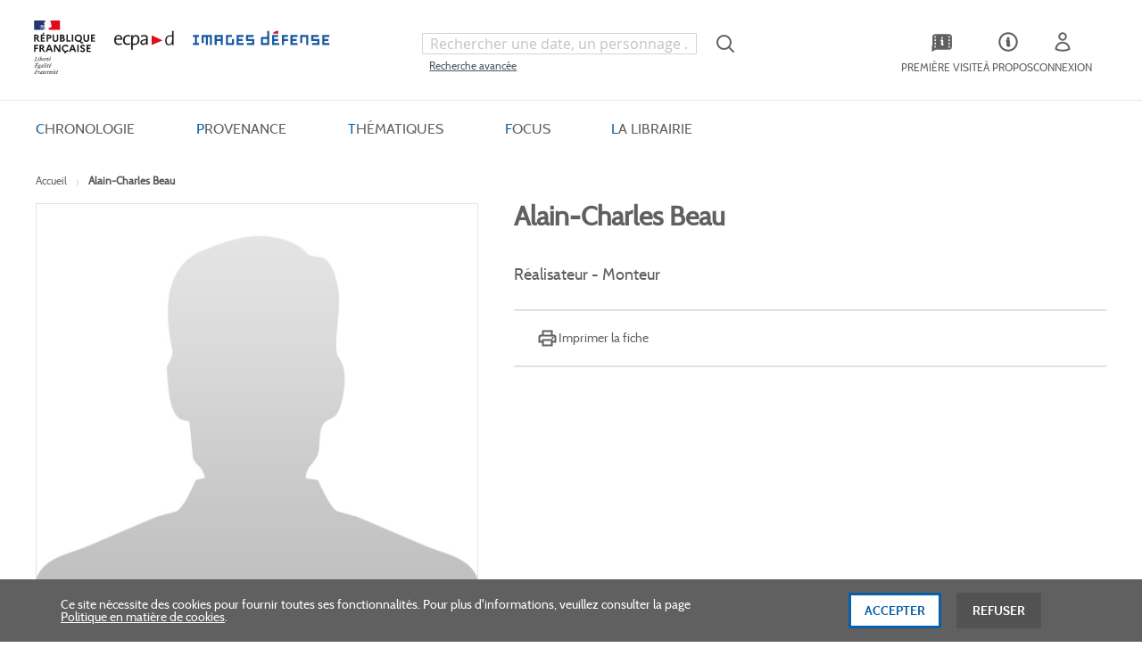

--- FILE ---
content_type: application/javascript
request_url: https://imagesdefense.gouv.fr/static/version1762340843/frontend/Magento/base/default/Ecpad_PageBuilder/js/portfolio-gallery.min.js
body_size: 1117
content:
class PortfolioGallery{constructor(gallery,btnShowMore,translations,Masonry){this.gallery=gallery;this.btnShowMore=btnShowMore;this.cards=[];this.pageSize=12;this.pageNumber=1;this.translations=translations;this.btnShowMore.addEventListener('click',(evt)=>{this.showMore();evt.stopPropagation();return false;});this.msnry=new Masonry(this.gallery,{itemSelector:'.cards',columnWidth:'.cards',percentPosition:true,});this.imgLoad=new imagesLoaded(this.gallery);this.imgLoad.on('progress',()=>{this.msnry.layout()});window.addEventListener('resize',()=>{setTimeout(()=>{this.msnry.layout()},500)});}
addCard(cardData){this.cards.push(cardData);this.btnShowMore.classList.remove('tw-hidden');}
showMore(){let paginateCards=this.cards.slice((this.pageNumber-1)*this.pageSize,this.pageNumber*this.pageSize)
let first=false;paginateCards.forEach((data,index)=>{let cardContainer=document.createElement('div');let Container=document.createElement('div');let imageContainer=document.createElement('button');let seeNotice=document.createElement('a');let image=document.createElement('img');let description=document.createElement('p');let referenceDateContainer=document.createElement('p');let reference=document.createElement('span');let date=document.createElement('span');let moreDetailButton=document.createElement('button');cardContainer.classList.add('cards','md:tw-px-2','tw-pb-2','tw-transition-all','tw-w-full','md:tw-w-1/3','tw-flex','tw-flex-col','tw-items-end');imageContainer.classList.add('tw-max-h-full','tw-w-full','tw-relative');imageContainer.setAttribute('title',this.translations.zoomTitle);seeNotice.setAttribute('href',data.link);seeNotice.setAttribute('target','_blank');seeNotice.setAttribute('title',this.translations.seeNoticeTitle);seeNotice.classList.add('tw-px-2','tw-bg-idf-blue','tw-text-white','tw-border','tw-border-idf-blue','tw-font-thin','tw-text-md','tw-transform-all','focus:tw-bg-transparent','focus:tw-border-px','focus:tw-text-idf-blue','active:tw-bg-transparent','active:tw-border-px','active:tw-text-idf-blue','hover:tw-bg-transparent','hover:tw-border-px','hover:tw-text-idf-blue','focus:tw-shadow-none','tw-flex','tw-items-center','tw-self-end','tw-no-underline');seeNotice.innerHTML=this.translations.seeNotice
+'<span class="tw-grow"></span>'
+'<svg xmlns="http://www.w3.org/2000/svg" width="16" height="16" viewBox="0 0 23 23" stroke-width="1.5" class="tw-stroke-current tw-fill-transparent hover:tw-text-[#0a60a8] tw-ml-2">'
+'    <path stroke-linecap="round" stroke-linejoin="round" d="M13.5 6H5.25A2.25 2.25 0 003 8.25v10.5A2.25 2.25 0 005.25 21h10.5A2.25 2.25 0 0018 18.75V10.5m-10.5 6L21 3m0 0h-5.25M21 3v5.25" />'
+'</svg>';image.classList.add('tw-max-h-full','tw-w-full','tw-cursor-zoom-in');image.setAttribute('src',data.url);image.setAttribute('data-large-src',data.largeUrl);imageContainer.addEventListener('click',()=>{if(imageContainer.querySelector('[data-element=protect]')){imageContainer.querySelector('[data-element=protect]').remove();return;}
new Zoom(data.largeUrl,data.link,this.translations);});description.classList.add('tw-text-xs','tw-font-thin','tw-mt-2','tw-p-0','tw-px-2','md:tw-px-0','tw-leading-normal','tw-w-full');description.innerText=data.label;referenceDateContainer.classList.add('tw-text-xs','tw-font-bold','tw-mt-2','tw-p-0','tw-px-2','md:tw-px-0','tw-leading-normal','tw-w-full');reference.innerText=data.reference;reference.classList.add('tw-whitespace-nowrap');date.classList.add('tw-mr-2','tw-whitespace-nowrap');date.innerText=data.date;if(data.date.length){referenceDateContainer.append(date);}
if(data.reference.length){referenceDateContainer.append(reference);}
imageContainer.appendChild(image);if(data.protect){let protect=document.createElement('p');protect.classList.add('tw-absolute','tw-inset-0','tw-bg-black/95','tw-flex','tw-items-center','tw-p-4','tw-text-white','tw-leading-tight','tw-cursor-pointer','hover:tw-underline');protect.addEventListener('click',function(e){this.remove();e.stopPropagation();return false;});protect.setAttribute('data-element','protect');protect.innerText=this.translations.protect;imageContainer.appendChild(protect);}
if(!first){first=imageContainer;}
cardContainer.appendChild(imageContainer);cardContainer.appendChild(seeNotice);cardContainer.appendChild(description)
cardContainer.appendChild(referenceDateContainer)
this.gallery.appendChild(cardContainer)
this.msnry.appended(cardContainer)
this.imgLoad=new imagesLoaded(this.gallery);this.imgLoad.on('progress',()=>{this.msnry.layout()});this.msnry.layout();});first.focus();if(this.cards.length<=this.pageNumber*this.pageSize){this.btnShowMore.classList.add('tw-hidden');}
this.pageNumber++;}}

--- FILE ---
content_type: application/javascript
request_url: https://imagesdefense.gouv.fr/static/version1762340843/frontend/Ecpad/tailwind/default/js/sequence.min.js
body_size: -194
content:
document.querySelectorAll('[data-role="sequence"]').forEach(($root)=>{new KeyboardNavigation($root.querySelector('[data-element="sequence-list"]'),'[data-element="sequence"]','horizontal');new Scroller($root.querySelector('[data-element="sequence-list"]'),$root.querySelector('[data-element="sequence-prev"]'),$root.querySelector('[data-element="sequence-next"]'),'horizontal');new Align($root.querySelector('[data-element="sequence-next"]'),$root.querySelector('[data-element="thumbnail"]'));new Align($root.querySelector('[data-element="sequence-prev"]'),$root.querySelector('[data-element="thumbnail"]'));});

--- FILE ---
content_type: application/javascript
request_url: https://imagesdefense.gouv.fr/static/version1762340843/frontend/Magento/base/default/Ecpad_Theme/js/form/over.min.js
body_size: -113
content:
require(['jquery'],function($){"use strict";$(function(){$('body').on('focus','.form-list .field input, .form-list .field select, .form .field input, .form .field select',function(){$(this).closest('.field').addClass('field--focus');$(this).closest('.field').parent().closest('.field').addClass('field--focus');});$('body').on('focusout','.form-list .field input, .form-list .field select, .form .field input, .form .field select',function(){$(this).closest('.field').removeClass('field--focus');$(this).closest('.field').parent().closest('.field').removeClass('field--focus');});$('body').on('focusin','#search, #search + .search-button',function(){$(this).closest('.input-box').addClass('hover');});$('body').on('focusout','#search, #search + .search-button',function(){$(this).closest('.input-box').removeClass('hover');});$('body').on('focusin','#visuals',function(){$(this).closest('.input-box').addClass('hover');});$('body').on('focusout','#visuals',function(){$(this).closest('.input-box').removeClass('hover');});$('body').on('focusin','.hidden-quick-link a',function(){$(this).parent().addClass('hidden-quick-link--hover');});$('body').on('focusout','.hidden-quick-link a',function(){$(this).parent().removeClass('hidden-quick-link--hover');});});});

--- FILE ---
content_type: application/javascript
request_url: https://imagesdefense.gouv.fr/static/version1762340843/frontend/Ecpad/tailwind/default/js/quickview.min.js
body_size: 4632
content:
class Quickview{constructor(){if(!document.querySelector('[data-role=quickview]')){return;}
this.translations=JSON.parse(document.querySelector('[data-role="quickview.translation"]').getAttribute('data-translation'));this.viewList=[];this.currentView=null;this.loadViewList();this.initListener();this.allowedMiseEnGarde=[]
this.onload();}
open(key,focus,scrollTop=0){this.close();document.body.classList.add('tw-overflow-y-hidden');const view=this.viewList[key];const $popin=document.createElement('div');$popin.classList.add('tw-fixed','tw-inset-0','tw-overflow-hidden','tw-z-20');$popin.setAttribute('data-role','quickview-popin');document.body.append($popin);const $overlay=document.createElement('div');$overlay.classList.add('tw-fixed','tw-inset-0','tw-bg-white/80','tw-backdrop-blur-sm','tw-overflow-auto');$popin.append($overlay);$overlay.addEventListener('click',()=>{this.close(view);});const $mainContainer=document.createElement('div');$mainContainer.classList.add('tw-max-w-100vh','md:tw-max-w-90vh','lg:tw-max-w-80vh','tw-mx-auto','tw-h-full');$overlay.append($mainContainer);$mainContainer.addEventListener('click',(e)=>{e.stopPropagation()});const $actionContainer=document.createElement('div');$actionContainer.classList.add('tw-flex','tw-justify-between','tw-mb-1','tw-mt-1');$mainContainer.append($actionContainer);const $navigationContainer=document.createElement('div');$navigationContainer.classList.add('tw-flex','tw-gap-2');$actionContainer.append($navigationContainer);const $previous=document.createElement('button');$previous.classList.add('tw-border-2','tw-border-idf-blue','tw-h-full','tw-bg-idf-blue','tw-p-2','tw-text-white','focus:tw-text-idf-blue','focus:tw-bg-white','hover:tw-text-idf-blue','hover:tw-bg-white','disabled:tw-opacity-50','disabled:tw-border-idf-blue','disabled:tw-bg-idf-blue','disabled:tw-text-white','disabled:tw-cursor-not-allowed','tw-cursor-pointer','tw-rounded-none','tw-border-solid');$previous.innerHTML='<svg xmlns="http://www.w3.org/2000/svg" width="24" height="24" class="tw-stroke-3 tw-fill-current" viewBox="0 0 16 16"><path fill-rule="evenodd" d="M11.354 1.646a.5.5 0 0 1 0 .708L5.707 8l5.647 5.646a.5.5 0 0 1-.708.708l-6-6a.5.5 0 0 1 0-.708l6-6a.5.5 0 0 1 .708 0"></path></svg>';$previous.setAttribute('title',this.translations.previous);$previous.addEventListener('click',()=>{this.openPreviousPopin(key);});if(key===0&&this.getCurrentPage()===1){$previous.setAttribute('disabled','true');$previous.classList.add('tw-opacity-50');}
$navigationContainer.append($previous);const $next=document.createElement('button');$next.classList.add('tw-border-2','tw-border-idf-blue','tw-h-full','tw-bg-idf-blue','tw-p-2','tw-text-white','focus:tw-text-idf-blue','focus:tw-bg-white','hover:tw-text-idf-blue','hover:tw-bg-white','disabled:tw-opacity-50','disabled:tw-border-idf-blue','disabled:tw-bg-idf-blue','disabled:tw-text-white','disabled:tw-cursor-not-allowed','tw-cursor-pointer','tw-rounded-none','tw-border-solid');$next.innerHTML='<svg xmlns="http://www.w3.org/2000/svg" width="24" height="24" class="tw-stroke-3 tw-fill-current" viewBox="0 0 16 16"><path fill-rule="evenodd" d="M4.646 1.646a.5.5 0 0 1 .708 0l6 6a.5.5 0 0 1 0 .708l-6 6a.5.5 0 0 1-.708-.708L10.293 8 4.646 2.354a.5.5 0 0 1 0-.708"></path></svg>';$next.setAttribute('title',this.translations.next);$next.addEventListener('click',()=>{this.openNextPopin(key);});if(key===this.viewList.length-1&&this.getCurrentPage()===this.getLastPage()){$next.setAttribute('disabled','true');$next.classList.add('tw-opacity-50');}
$navigationContainer.append($next);const $close=document.createElement('button');$close.classList.add('tw-border-2','tw-border-idf-blue','tw-h-full','tw-bg-idf-blue','tw-p-2','tw-text-white','focus:tw-text-idf-blue','focus:tw-bg-white','hover:tw-text-idf-blue','hover:tw-bg-white','tw-cursor-pointer','tw-rounded-none','tw-border-solid');$close.innerHTML='<svg xmlns="http://www.w3.org/2000/svg" fill="currentColor" width="24" height="24" class="tw-stroke-current tw-stroke-1" viewBox="0 0 16 16"><path d="M4.646 4.646a.5.5 0 0 1 .708 0L8 7.293l2.646-2.647a.5.5 0 0 1 .708.708L8.707 8l2.647 2.646a.5.5 0 0 1-.708.708L8 8.707l-2.646 2.647a.5.5 0 0 1-.708-.708L7.293 8 4.646 5.354a.5.5 0 0 1 0-.708z"></path></svg>';$actionContainer.append($close);$close.addEventListener('click',()=>{this.close(view);});const $contentContainer=document.createElement('div');$contentContainer.classList.add('tw-flex','tw-flex-col','tw-gap-2','tw-bg-white','tw-pb-2');$mainContainer.append($contentContainer);const $imgContainer=document.createElement('div');$imgContainer.classList.add('tw-relative');$contentContainer.append($imgContainer);if(view.miseEnGarde&&this.allowedMiseEnGarde.indexOf(view.sku)===-1){const $miseEnGardeOverlay=document.createElement('div');$miseEnGardeOverlay.classList.add('tw-absolute','tw-text-white','tw-text-center','tw-mx-auto','tw-flex','tw-justify-center','tw-items-center','tw-h-full','tw-bg-black/95','tw-font-bold','tw-p-2','tw-w-full');$miseEnGardeOverlay.innerText=this.translations.miseEnGarde;$miseEnGardeOverlay.append(document.createTextNode(' '));const $miseEnGardeAction=document.createElement('a');$miseEnGardeAction.setAttribute('href','#');$miseEnGardeAction.classList.add('tw-underline','tw-text-white');$miseEnGardeAction.innerText=this.translations.miseEnGardeAction;$miseEnGardeAction.addEventListener('click',(e)=>{e.preventDefault();$miseEnGardeOverlay.remove();this.allowedMiseEnGarde.push(view.sku);});$miseEnGardeOverlay.append($miseEnGardeAction);$imgContainer.append($miseEnGardeOverlay);}
const $img=document.createElement('img');$img.classList.add('tw-w-full');$img.src=view.image;$img.setAttribute('title',view.name);$imgContainer.append($img);const $textContainer=document.createElement('div');$textContainer.classList.add('tw-flex','tw-flex-col','tw-gap-2','tw-px-4','md:tw-px-2');$contentContainer.append($textContainer);const $typeContainer=document.createElement('div');$typeContainer.classList.add('tw-flex','tw-gap-2','tw-flex-wrap');$textContainer.append($typeContainer);const $typeBadge=document.createElement('span');$typeBadge.classList.add('tw-rounded-md','tw-bg-white','tw-inline-flex');$typeContainer.append($typeBadge);const $badge=document.createElement('span');$badge.classList.add('tw-inline-flex','tw-items-center','tw-rounded-md','tw-bg-idf-blue/10','tw-px-2','tw-py-1','tw-text-xs','tw-font-medium','tw-text-idf-blue');$typeBadge.append($badge);switch(view.type.id){case'photo':$badge.innerHTML='<svg xmlns="http://www.w3.org/2000/svg" viewBox="0 0 512 512" class="tw-w-4 tw-h-4 tw-stroke-current tw-stroke-2 tw-fill-current tw-mr-2"><!--!Font Awesome Free 6.5.2 by @fontawesome - https://fontawesome.com License - https://fontawesome.com/license/free Copyright 2024 Fonticons, Inc.--><path d="M448 80c8.8 0 16 7.2 16 16V415.8l-5-6.5-136-176c-4.5-5.9-11.6-9.3-19-9.3s-14.4 3.4-19 9.3L202 340.7l-30.5-42.7C167 291.7 159.8 288 152 288s-15 3.7-19.5 10.1l-80 112L48 416.3l0-.3V96c0-8.8 7.2-16 16-16H448zM64 32C28.7 32 0 60.7 0 96V416c0 35.3 28.7 64 64 64H448c35.3 0 64-28.7 64-64V96c0-35.3-28.7-64-64-64H64zm80 192a48 48 0 1 0 0-96 48 48 0 1 0 0 96z"></path></svg>';break;case'reportage':$badge.innerHTML='<svg xmlns="http://www.w3.org/2000/svg" viewBox="0 0 576 512" class="tw-w-4 tw-h-4 tw-stroke-current tw-stroke-2 tw-fill-current tw-mr-2"><!--!Font Awesome Free 6.5.2 by @fontawesome - https://fontawesome.com License - https://fontawesome.com/license/free Copyright 2024 Fonticons, Inc.--><path d="M160 80H512c8.8 0 16 7.2 16 16V320c0 8.8-7.2 16-16 16H490.8L388.1 178.9c-4.4-6.8-12-10.9-20.1-10.9s-15.7 4.1-20.1 10.9l-52.2 79.8-12.4-16.9c-4.5-6.2-11.7-9.8-19.4-9.8s-14.8 3.6-19.4 9.8L175.6 336H160c-8.8 0-16-7.2-16-16V96c0-8.8 7.2-16 16-16zM96 96V320c0 35.3 28.7 64 64 64H512c35.3 0 64-28.7 64-64V96c0-35.3-28.7-64-64-64H160c-35.3 0-64 28.7-64 64zM48 120c0-13.3-10.7-24-24-24S0 106.7 0 120V344c0 75.1 60.9 136 136 136H456c13.3 0 24-10.7 24-24s-10.7-24-24-24H136c-48.6 0-88-39.4-88-88V120zm208 24a32 32 0 1 0 -64 0 32 32 0 1 0 64 0z"></path></svg>';break;case'video':$badge.innerHTML='<svg xmlns="http://www.w3.org/2000/svg" viewBox="0 0 512 512" class="tw-w-4 tw-h-4 tw-stroke-current tw-stroke-2 tw-fill-current tw-mr-2"><!--!Font Awesome Free 6.5.2 by @fontawesome - https://fontawesome.com License - https://fontawesome.com/license/free Copyright 2024 Fonticons, Inc.--><path d="M0 96C0 60.7 28.7 32 64 32H448c35.3 0 64 28.7 64 64V416c0 35.3-28.7 64-64 64H64c-35.3 0-64-28.7-64-64V96zM48 368v32c0 8.8 7.2 16 16 16H96c8.8 0 16-7.2 16-16V368c0-8.8-7.2-16-16-16H64c-8.8 0-16 7.2-16 16zm368-16c-8.8 0-16 7.2-16 16v32c0 8.8 7.2 16 16 16h32c8.8 0 16-7.2 16-16V368c0-8.8-7.2-16-16-16H416zM48 240v32c0 8.8 7.2 16 16 16H96c8.8 0 16-7.2 16-16V240c0-8.8-7.2-16-16-16H64c-8.8 0-16 7.2-16 16zm368-16c-8.8 0-16 7.2-16 16v32c0 8.8 7.2 16 16 16h32c8.8 0 16-7.2 16-16V240c0-8.8-7.2-16-16-16H416zM48 112v32c0 8.8 7.2 16 16 16H96c8.8 0 16-7.2 16-16V112c0-8.8-7.2-16-16-16H64c-8.8 0-16 7.2-16 16zM416 96c-8.8 0-16 7.2-16 16v32c0 8.8 7.2 16 16 16h32c8.8 0 16-7.2 16-16V112c0-8.8-7.2-16-16-16H416zM160 128v64c0 17.7 14.3 32 32 32H320c17.7 0 32-14.3 32-32V128c0-17.7-14.3-32-32-32H192c-17.7 0-32 14.3-32 32zm32 160c-17.7 0-32 14.3-32 32v64c0 17.7 14.3 32 32 32H320c17.7 0 32-14.3 32-32V320c0-17.7-14.3-32-32-32H192z"></path></svg>';break;case'sequence':$badge.innerHTML='<span class="tw-inline-flex tw-items-center tw-rounded-md tw-bg-idf-blue/10 tw-px-2 tw-py-1 tw-text-xs tw-font-medium tw-text-idf-blue"><svg xmlns="http://www.w3.org/2000/svg" viewBox="0 0 512 512" class="tw-w-4 tw-h-4 tw-stroke-current tw-stroke-2 tw-fill-current tw-mr-2"><!--!Font Awesome Free 6.5.2 by @fontawesome - https://fontawesome.com License - https://fontawesome.com/license/free Copyright 2024 Fonticons, Inc.--><path d="M448 32H361.9l-1 1-127 127h92.1l1-1L453.8 32.3c-1.9-.2-3.8-.3-5.8-.3zm64 128V96c0-15.1-5.3-29.1-14-40l-104 104H512zM294.1 32H201.9l-1 1L73.9 160h92.1l1-1 127-127zM64 32C28.7 32 0 60.7 0 96v64H6.1l1-1 127-127H64zM512 192H0V416c0 35.3 28.7 64 64 64H448c35.3 0 64-28.7 64-64V192z"></path></svg>Séquences</span>';break;case'dvd':$badge.innerHTML='<svg xmlns="http://www.w3.org/2000/svg" viewBox="0 0 512 512" class="tw-w-4 tw-h-4 tw-stroke-current tw-stroke-2 tw-fill-current tw-mr-2"><!--!Font Awesome Free 6.5.2 by @fontawesome - https://fontawesome.com License - https://fontawesome.com/license/free Copyright 2024 Fonticons, Inc.--><path d="M0 256a256 256 0 1 1 512 0A256 256 0 1 1 0 256zm256 32a32 32 0 1 1 0-64 32 32 0 1 1 0 64zm-96-32a96 96 0 1 0 192 0 96 96 0 1 0 -192 0zM96 240c0-35 17.5-71.1 45.2-98.8S205 96 240 96c8.8 0 16-7.2 16-16s-7.2-16-16-16c-45.4 0-89.2 22.3-121.5 54.5S64 194.6 64 240c0 8.8 7.2 16 16 16s16-7.2 16-16z"></path></svg>';break;case'livre':$badge.innerHTML='<svg xmlns="http://www.w3.org/2000/svg" viewBox="0 0 448 512" class="tw-w-4 tw-h-4 tw-stroke-current tw-stroke-2 tw-fill-current tw-mr-2"><!--!Font Awesome Free 6.5.2 by @fontawesome - https://fontawesome.com License - https://fontawesome.com/license/free Copyright 2024 Fonticons, Inc.--><path d="M96 0C43 0 0 43 0 96V416c0 53 43 96 96 96H384h32c17.7 0 32-14.3 32-32s-14.3-32-32-32V384c17.7 0 32-14.3 32-32V32c0-17.7-14.3-32-32-32H384 96zm0 384H352v64H96c-17.7 0-32-14.3-32-32s14.3-32 32-32zm32-240c0-8.8 7.2-16 16-16H336c8.8 0 16 7.2 16 16s-7.2 16-16 16H144c-8.8 0-16-7.2-16-16zm16 48H336c8.8 0 16 7.2 16 16s-7.2 16-16 16H144c-8.8 0-16-7.2-16-16s7.2-16 16-16z"></path></svg>';break;case'produit-derive':$badge.innerHTML='<svg xmlns="http://www.w3.org/2000/svg" viewBox="0 0 448 512" class="tw-w-4 tw-h-4 tw-stroke-current tw-stroke-2 tw-fill-current tw-mr-2">&gt;<!--!Font Awesome Free 6.5.2 by @fontawesome - https://fontawesome.com License - https://fontawesome.com/license/free Copyright 2024 Fonticons, Inc.--><path d="M160 112c0-35.3 28.7-64 64-64s64 28.7 64 64v48H160V112zm-48 48H48c-26.5 0-48 21.5-48 48V416c0 53 43 96 96 96H352c53 0 96-43 96-96V208c0-26.5-21.5-48-48-48H336V112C336 50.1 285.9 0 224 0S112 50.1 112 112v48zm24 48a24 24 0 1 1 0 48 24 24 0 1 1 0-48zm152 24a24 24 0 1 1 48 0 24 24 0 1 1 -48 0z"></path></svg>';break;default:$badge.innerHTML='<svg xmlns="http://www.w3.org/2000/svg" viewBox="0 0 24 24" class="tw-w-4 tw-h-4 tw-stroke-white tw-fill-current tw-mr-2"><path fill-rule="evenodd" d="M2.25 12c0-5.385 4.365-9.75 9.75-9.75s9.75 4.365 9.75 9.75-4.365 9.75-9.75 9.75S2.25 17.385 2.25 12Zm11.378-3.917c-.89-.777-2.366-.777-3.255 0a.75.75 0 0 1-.988-1.129c1.454-1.272 3.776-1.272 5.23 0 1.513 1.324 1.513 3.518 0 4.842a3.75 3.75 0 0 1-.837.552c-.676.328-1.028.774-1.028 1.152v.75a.75.75 0 0 1-1.5 0v-.75c0-1.279 1.06-2.107 1.875-2.502.182-.088.351-.199.503-.331.83-.727.83-1.857 0-2.584ZM12 18a.75.75 0 1 0 0-1.5.75.75 0 0 0 0 1.5Z" clip-rule="evenodd"></path></svg>';}
$badge.append(document.createTextNode(view.type.label));const $name=document.createElement('p');$name.classList.add('tw-text-idf-blue','tw-text-xl','tw-font-bold');$name.innerHTML=view.name;$textContainer.append($name);const $description=document.createElement('p');$description.classList.add('tw-text-black');$description.innerHTML=view.description;$textContainer.append($description);if('undefined'!==typeof view.authorList&&view.authorList.length){const $authorLine=document.createElement('p');$authorLine.classList.add('tw-text-black');$textContainer.append($authorLine);const $authorLabel=document.createElement('span');$authorLabel.classList.add('tw-font-bold');$authorLine.append($authorLabel);switch(view.type.id){case'video':$authorLabel.innerText=this.translations.director;break;case'photo':case'reportage':$authorLabel.innerText=this.translations.photograph;break;default:$authorLabel.innerText=this.translations.author;}
$authorLabel.append(document.createTextNode(' '));const $authorValue=document.createElement('span');$authorLine.append($authorValue);view.authorList.forEach((author,id)=>{const $link=document.createElement('a');$link.classList.add('tw-underline','hover:tw-text-idf-blue','visited:tw-text-black');$link.setAttribute('href',author.url);$link.innerHTML=author.value;$authorValue.append($link);if(id<view.authorList.length-1){$authorValue.append(document.createTextNode(', '));}});}
if('undefined'!==typeof view.date_debut&&null!==view.date_debut&&view.date_debut.length){const $dateLine=document.createElement('p');$dateLine.classList.add('tw-text-black');$textContainer.append($dateLine);const $dateLabel=document.createElement('span');$dateLabel.classList.add('tw-font-bold');$dateLabel.innerText=this.translations.dateLabel;$dateLabel.append(document.createTextNode(' '));$dateLine.append($dateLabel);const $dateValue=document.createElement('span');$dateValue.innerHTML=view.date_debut;$dateLine.append($dateValue);}
if('undefined'!==typeof view.placeList&&view.placeList.length){const $placeLine=document.createElement('p');$placeLine.classList.add('tw-text-black');$textContainer.append($placeLine);const $placeLabel=document.createElement('span');$placeLabel.classList.add('tw-font-bold');$placeLabel.innerText=this.translations.placeLabel;$placeLabel.append(document.createTextNode(' '));$placeLine.append($placeLabel);const $placeValue=document.createElement('span');$placeLine.append($placeValue);view.placeList.forEach((place,id)=>{const $link=document.createElement('a');$link.classList.add('tw-underline','hover:tw-text-idf-blue','visited:tw-text-black');$link.setAttribute('href',place.url);$link.innerHTML=place.value;$placeValue.append($link);if(id<view.placeList.length-1){$placeValue.append(document.createTextNode(', '));}});}
const $skuLine=document.createElement('p');$skuLine.classList.add('tw-text-black');$textContainer.append($skuLine);const $skuLabel=document.createElement('span');$skuLabel.classList.add('tw-font-bold');$skuLabel.innerText=this.translations.skuLabel;$skuLabel.append(document.createTextNode(' '));$skuLine.append($skuLabel);const $skuValue=document.createElement('span');$skuValue.innerHTML=view.sku;$skuLine.append($skuValue);const $showNoticeLine=document.createElement('div');$showNoticeLine.classList.add('tw-text-center');$textContainer.append($showNoticeLine);const $showNotice=document.createElement('a');$showNotice.classList.add('tw-inline-flex','tw-justify-center','tw-items-center','tw-pl-3','tw-pr-2','tw-flex-wrap','tw-gap-2','tw-border','tw-border-2','tw-border-idf-blue','tw-text-white','tw-bg-idf-blue','hover:tw-bg-white','hover:tw-text-idf-blue','focus:tw-bg-white','focus:tw-text-idf-blue','tw-cursor-pointer','hover:tw-no-underline');$showNotice.innerText=this.translations.showNotice;$showNotice.setAttribute('href',view.url);$showNoticeLine.append($showNotice);const $showNoticeIcon=document.createElement('div');$showNoticeIcon.classList.add('tw-inline-block','tw-text-base','tw-font-bold','tw-p-1','tw-rounded-full');$showNoticeIcon.innerHTML='<svg xmlns="http://www.w3.org/2000/svg" viewBox="0 0 512 512" class="tw-w-5 tw-h-5 tw-stroke-current tw-stroke-2 tw-fill-current"><!--!Font Awesome Free 6.5.2 by @fontawesome - https://fontawesome.com License - https://fontawesome.com/license/free Copyright 2024 Fonticons, Inc.--><path d="M0 256a256 256 0 1 0 512 0A256 256 0 1 0 0 256zM281 385c-9.4 9.4-24.6 9.4-33.9 0s-9.4-24.6 0-33.9l71-71L136 280c-13.3 0-24-10.7-24-24s10.7-24 24-24l182.1 0-71-71c-9.4-9.4-9.4-24.6 0-33.9s24.6-9.4 33.9 0L393 239c9.4 9.4 9.4 24.6 0 33.9L281 385z"></path></svg>';$showNotice.append($showNoticeIcon);const $goTop=document.createElement('button');$goTop.classList.add('tw-opacity-0','tw-w-0','tw-h-0','tw-absolute');$goTop.addEventListener('focus',()=>{if(!$previous.hasAttribute('disabled')){$previous.focus();}else if(!$next.hasAttribute('disabled')){$next.focus();}else{$close.focus();}});$textContainer.append($goTop);const $firstButton=document.createElement('button');$firstButton.classList.add('tw-opacity-0','tw-w-0','tw-h-0','tw-absolute');$mainContainer.prepend($firstButton);const $goEnd=document.createElement('button');$goEnd.classList.add('tw-opacity-0','tw-w-0','tw-h-0','tw-absolute');$mainContainer.prepend($goEnd);if('undefined'===typeof focus){$firstButton.focus();}else if('previous'===focus){$previous.focus();$overlay.scroll(0,scrollTop);}else{$next.focus();$overlay.scroll(0,scrollTop);}
$goEnd.addEventListener('focus',()=>{$showNotice.focus();});$firstButton.addEventListener('focus',()=>{$showNotice.focus();});}
loadViewList(){document.querySelectorAll('[data-role=quickview]').forEach(($element)=>{const view=JSON.parse($element.getAttribute('data-attributes'));view.$actioner=$element;this.viewList.push(view);this.preloadImage(this.viewList.length*200+2000,view.image);});}
preloadImage(delay,url){setTimeout(()=>{const img=new Image;img.src=url;},delay);}
initListener(){document.querySelectorAll('[data-role=quickview]').forEach(($element,position)=>{$element.addEventListener('click',()=>{this.open(position);});});}
onload(){if('first'===sessionStorage.getItem('quickview.open')){this.open(0,'next',sessionStorage.getItem('quickview.scrollTop'));}else if('last'===sessionStorage.getItem('quickview.open')){this.open(this.viewList.length-1,'previous',sessionStorage.getItem('quickview.scrollTop'));}
sessionStorage.removeItem('quickview.open');sessionStorage.removeItem('quickview.scrollTop');}
getCurrentScrollTop(){return document.querySelector('[data-role=quickview-popin]').firstChild.scrollTop;}
close(view){let scrollTop=0;if(document.querySelector('[data-role=quickview-popin]')){document.querySelector('[data-role=quickview-popin]').remove();document.body.classList.remove('tw-overflow-y-hidden');}
if('undefined'!==typeof view){view.$actioner.focus();}}
openPreviousPopin(key){key-=1;if(key===-1){this.openPreviousPage();}else{this.open(key,'previous',this.getCurrentScrollTop());}}
openNextPopin(key){key+=1;if(key===this.viewList.length){this.openNextPage();}else{this.open(key,'next',this.getCurrentScrollTop());}}
openPreviousPage(){this.setViewToOpen(this.getCurrentPage()-1);document.querySelector('[data-element="previous-page"]').click();}
openNextPage(){this.setViewToOpen(this.getCurrentPage()+1);document.querySelector('[data-element="next-page"]').click();}
setViewToOpen(page){if(this.getLastPage()<page||0===page){this.close();return;}
if(this.getCurrentPage()>page){sessionStorage.setItem('quickview.open','last');sessionStorage.setItem('quickview.scrollTop',this.getCurrentScrollTop());}else{sessionStorage.setItem('quickview.open','first');sessionStorage.setItem('quickview.scrollTop',this.getCurrentScrollTop());}}
getCurrentPage(){if(!document.querySelector('[data-role="current-page"]')){return 1;}
return parseInt(document.querySelector('[data-role="current-page"]').value);}
getLastPage(){if(!document.querySelector('[data-role="last-page"]')){return 1;}
return parseInt(document.querySelector('[data-role="last-page"]').innerText);}}
new Quickview();

--- FILE ---
content_type: application/javascript
request_url: https://imagesdefense.gouv.fr/static/version1762340843/frontend/Ecpad/tailwind/fr_FR/requirejs-config.min.js
body_size: 4388
content:
(function(require){(function(){var config={map:{'*':{directoryRegionUpdater:'Magento_Directory/js/region-updater'}}};require.config(config);})();(function(){var config={waitSeconds:0,map:{'*':{'ko':'knockoutjs/knockout','knockout':'knockoutjs/knockout','mageUtils':'mage/utils/main','rjsResolver':'mage/requirejs/resolver','jquery-ui-modules/core':'jquery/ui-modules/core','jquery-ui-modules/accordion':'jquery/ui-modules/widgets/accordion','jquery-ui-modules/autocomplete':'jquery/ui-modules/widgets/autocomplete','jquery-ui-modules/button':'jquery/ui-modules/widgets/button','jquery-ui-modules/datepicker':'jquery/ui-modules/widgets/datepicker','jquery-ui-modules/dialog':'jquery/ui-modules/widgets/dialog','jquery-ui-modules/draggable':'jquery/ui-modules/widgets/draggable','jquery-ui-modules/droppable':'jquery/ui-modules/widgets/droppable','jquery-ui-modules/effect-blind':'jquery/ui-modules/effects/effect-blind','jquery-ui-modules/effect-bounce':'jquery/ui-modules/effects/effect-bounce','jquery-ui-modules/effect-clip':'jquery/ui-modules/effects/effect-clip','jquery-ui-modules/effect-drop':'jquery/ui-modules/effects/effect-drop','jquery-ui-modules/effect-explode':'jquery/ui-modules/effects/effect-explode','jquery-ui-modules/effect-fade':'jquery/ui-modules/effects/effect-fade','jquery-ui-modules/effect-fold':'jquery/ui-modules/effects/effect-fold','jquery-ui-modules/effect-highlight':'jquery/ui-modules/effects/effect-highlight','jquery-ui-modules/effect-scale':'jquery/ui-modules/effects/effect-scale','jquery-ui-modules/effect-pulsate':'jquery/ui-modules/effects/effect-pulsate','jquery-ui-modules/effect-shake':'jquery/ui-modules/effects/effect-shake','jquery-ui-modules/effect-slide':'jquery/ui-modules/effects/effect-slide','jquery-ui-modules/effect-transfer':'jquery/ui-modules/effects/effect-transfer','jquery-ui-modules/effect':'jquery/ui-modules/effect','jquery-ui-modules/menu':'jquery/ui-modules/widgets/menu','jquery-ui-modules/mouse':'jquery/ui-modules/widgets/mouse','jquery-ui-modules/position':'jquery/ui-modules/position','jquery-ui-modules/progressbar':'jquery/ui-modules/widgets/progressbar','jquery-ui-modules/resizable':'jquery/ui-modules/widgets/resizable','jquery-ui-modules/selectable':'jquery/ui-modules/widgets/selectable','jquery-ui-modules/selectmenu':'jquery/ui-modules/widgets/selectmenu','jquery-ui-modules/slider':'jquery/ui-modules/widgets/slider','jquery-ui-modules/sortable':'jquery/ui-modules/widgets/sortable','jquery-ui-modules/spinner':'jquery/ui-modules/widgets/spinner','jquery-ui-modules/tabs':'jquery/ui-modules/widgets/tabs','jquery-ui-modules/tooltip':'jquery/ui-modules/widgets/tooltip','jquery-ui-modules/widget':'jquery/ui-modules/widget','jquery-ui-modules/timepicker':'jquery/timepicker','vimeo':'vimeo/player','vimeoWrapper':'vimeo/vimeo-wrapper'}},shim:{'mage/adminhtml/backup':['prototype'],'mage/captcha':['prototype'],'mage/new-gallery':['jquery'],'jquery/ui':['jquery'],'matchMedia':{'exports':'mediaCheck'},'magnifier/magnifier':['jquery'],'vimeo/player':{'exports':'Player'}},paths:{'jquery/validate':'jquery/jquery.validate','jquery/file-uploader':'jquery/fileUploader/jquery.fileuploader','prototype':'legacy-build.min','jquery/jquery-storageapi':'js-storage/storage-wrapper','text':'mage/requirejs/text','domReady':'requirejs/domReady','spectrum':'jquery/spectrum/spectrum','tinycolor':'jquery/spectrum/tinycolor','jquery-ui-modules':'jquery/ui-modules'},config:{text:{'headers':{'X-Requested-With':'XMLHttpRequest'}}}};require(['jquery'],function($){'use strict';$.noConflict();});require.config(config);})();(function(){var config={map:{'*':{'rowBuilder':'Magento_Theme/js/row-builder','toggleAdvanced':'mage/toggle','translateInline':'mage/translate-inline','sticky':'mage/sticky','tabs':'mage/tabs','collapsible':'mage/collapsible','dropdownDialog':'mage/dropdown','dropdown':'mage/dropdowns','accordion':'mage/accordion','loader':'mage/loader','tooltip':'mage/tooltip','deletableItem':'mage/deletable-item','itemTable':'mage/item-table','fieldsetControls':'mage/fieldset-controls','fieldsetResetControl':'mage/fieldset-controls','redirectUrl':'mage/redirect-url','loaderAjax':'mage/loader','menu':'mage/menu','popupWindow':'mage/popup-window','validation':'mage/validation/validation','breadcrumbs':'Magento_Theme/js/view/breadcrumbs','jquery/ui':'jquery/compat','cookieStatus':'Magento_Theme/js/cookie-status'}},deps:['mage/common','mage/dataPost','mage/bootstrap'],config:{mixins:{'Magento_Theme/js/view/breadcrumbs':{'Magento_Theme/js/view/add-home-breadcrumb':true}}}};if(typeof window!=='undefined'&&window.document){try{if(!window.localStorage||!window.sessionStorage){throw new Error();}
localStorage.setItem('storage_test',1);localStorage.removeItem('storage_test');}catch(e){config.deps.push('mage/polyfill');}}
require.config(config);})();(function(){var config={map:{'*':{checkoutBalance:'Magento_Customer/js/checkout-balance',address:'Magento_Customer/js/address',changeEmailPassword:'Magento_Customer/js/change-email-password',passwordStrengthIndicator:'Magento_Customer/js/password-strength-indicator',zxcvbn:'Magento_Customer/js/zxcvbn',addressValidation:'Magento_Customer/js/addressValidation',showPassword:'Magento_Customer/js/show-password','Magento_Customer/address':'Magento_Customer/js/address','Magento_Customer/change-email-password':'Magento_Customer/js/change-email-password',globalSessionLoader:'Magento_Customer/js/customer-global-session-loader.js'}}};require.config(config);})();(function(){var config={map:{'*':{escaper:'Magento_Security/js/escaper'}}};require.config(config);})();(function(){var config={map:{'*':{quickSearch:'Magento_Search/js/form-mini','Magento_Search/form-mini':'Magento_Search/js/form-mini'}}};require.config(config);})();(function(){var config={map:{'*':{priceBox:'Magento_Catalog/js/price-box',priceOptionDate:'Magento_Catalog/js/price-option-date',priceOptionFile:'Magento_Catalog/js/price-option-file',priceOptions:'Magento_Catalog/js/price-options',priceUtils:'Magento_Catalog/js/price-utils'}}};require.config(config);})();(function(){var config={map:{'*':{compareList:'Magento_Catalog/js/list',relatedProducts:'Magento_Catalog/js/related-products',upsellProducts:'Magento_Catalog/js/upsell-products',productListToolbarForm:'Magento_Catalog/js/product/list/toolbar',catalogGallery:'Magento_Catalog/js/gallery',catalogAddToCart:'Magento_Catalog/js/catalog-add-to-cart'}},config:{mixins:{'Magento_Theme/js/view/breadcrumbs':{'Magento_Catalog/js/product/breadcrumbs':true}}}};require.config(config);})();(function(){var config={map:{'*':{addToCart:'Magento_Msrp/js/msrp'}}};require.config(config);})();(function(){var config={map:{'*':{catalogSearch:'Magento_CatalogSearch/form-mini'}}};require.config(config);})();(function(){var config={map:{'*':{creditCardType:'Magento_Payment/js/cc-type','Magento_Payment/cc-type':'Magento_Payment/js/cc-type'}}};require.config(config);})();(function(){var config={map:{'*':{giftMessage:'Magento_Sales/js/gift-message',ordersReturns:'Magento_Sales/js/orders-returns','Magento_Sales/gift-message':'Magento_Sales/js/gift-message','Magento_Sales/orders-returns':'Magento_Sales/js/orders-returns'}}};require.config(config);})();(function(){var config={map:{'*':{discountCode:'Magento_Checkout/js/discount-codes',shoppingCart:'Magento_Checkout/js/shopping-cart',regionUpdater:'Magento_Checkout/js/region-updater',sidebar:'Magento_Checkout/js/sidebar',checkoutLoader:'Magento_Checkout/js/checkout-loader',checkoutData:'Magento_Checkout/js/checkout-data',proceedToCheckout:'Magento_Checkout/js/proceed-to-checkout',catalogAddToCart:'Magento_Catalog/js/catalog-add-to-cart'}},shim:{'Magento_Checkout/js/model/totals':{deps:['Magento_Customer/js/customer-data']}}};require.config(config);})();(function(){var config={map:{'*':{requireCookie:'Magento_Cookie/js/require-cookie',cookieNotices:'Magento_Cookie/js/notices'}}};require.config(config);})();(function(){var config={map:{'*':{downloadable:'Magento_Downloadable/js/downloadable','Magento_Downloadable/downloadable':'Magento_Downloadable/js/downloadable'}}};require.config(config);})();(function(){var config={map:{'*':{bundleOption:'Magento_Bundle/bundle',priceBundle:'Magento_Bundle/js/price-bundle',slide:'Magento_Bundle/js/slide',productSummary:'Magento_Bundle/js/product-summary'}}};require.config(config);})();(function(){var config={map:{'*':{giftOptions:'Magento_GiftMessage/js/gift-options','Magento_GiftMessage/gift-options':'Magento_GiftMessage/js/gift-options'}}};require.config(config);})();(function(){var config={deps:[],shim:{'chartjs/chartjs-adapter-moment':['moment'],'chartjs/es6-shim.min':{},'hugerte/hugerte.min':{exports:'hugerte',init:function(){'use strict';window.tinymce=window.hugerte;window.tinyMCE=window.hugerte;return window.hugerte;}}},paths:{'ui/template':'Magento_Ui/templates'},map:{'*':{uiElement:'Magento_Ui/js/lib/core/element/element',uiCollection:'Magento_Ui/js/lib/core/collection',uiComponent:'Magento_Ui/js/lib/core/collection',uiClass:'Magento_Ui/js/lib/core/class',uiEvents:'Magento_Ui/js/lib/core/events',uiRegistry:'Magento_Ui/js/lib/registry/registry',consoleLogger:'Magento_Ui/js/lib/logger/console-logger',uiLayout:'Magento_Ui/js/core/renderer/layout',buttonAdapter:'Magento_Ui/js/form/button-adapter',chartJs:'chartjs/Chart.min','chart.js':'chartjs/Chart.min',tinymce:'hugerte/hugerte.min',wysiwygAdapter:'mage/adminhtml/wysiwyg/tiny_mce/tinymceAdapter'}}};require.config(config);})();(function(){var config={deps:['Magento_Ui/js/core/app']};require.config(config);})();(function(){var config={map:{'*':{pageCache:'Magento_PageCache/js/page-cache'}},deps:['Magento_PageCache/js/form-key-provider']};require.config(config);})();(function(){var config={map:{'*':{captcha:'Magento_Captcha/js/captcha','Magento_Captcha/captcha':'Magento_Captcha/js/captcha'}}};require.config(config);})();(function(){var config={map:{'*':{configurable:'Magento_ConfigurableProduct/js/configurable'}},config:{mixins:{'Magento_Catalog/js/catalog-add-to-cart':{'Magento_ConfigurableProduct/js/catalog-add-to-cart-mixin':true}}}};require.config(config);})();(function(){var config={map:{'*':{recentlyViewedProducts:'Magento_Reports/js/recently-viewed'}}};require.config(config);})();(function(){var config={map:{'*':{subscriptionStatusResolver:'Magento_Newsletter/js/subscription-status-resolver',newsletterSignUp:'Magento_Newsletter/js/newsletter-sign-up'}}};require.config(config);})();(function(){var config={config:{mixins:{'Magento_Checkout/js/action/select-payment-method':{'Magento_SalesRule/js/action/select-payment-method-mixin':true},'Magento_Checkout/js/model/shipping-save-processor':{'Magento_SalesRule/js/model/shipping-save-processor-mixin':true},'Magento_Checkout/js/action/place-order':{'Magento_SalesRule/js/model/place-order-mixin':true}}}};require.config(config);})();(function(){var config={map:{'*':{'slick':'Magento_PageBuilder/js/resource/slick/slick','jarallax':'Magento_PageBuilder/js/resource/jarallax/jarallax','jarallaxVideo':'Magento_PageBuilder/js/resource/jarallax/jarallax-video','Magento_PageBuilder/js/resource/vimeo/player':'vimeo/player','Magento_PageBuilder/js/resource/vimeo/vimeo-wrapper':'vimeo/vimeo-wrapper','jarallax-wrapper':'Magento_PageBuilder/js/resource/jarallax/jarallax-wrapper'}},shim:{'Magento_PageBuilder/js/resource/slick/slick':{deps:['jquery']},'Magento_PageBuilder/js/resource/jarallax/jarallax-video':{deps:['jarallax-wrapper','vimeoWrapper']}}};require.config(config);})();(function(){var config={shim:{cardinaljs:{exports:'Cardinal'},cardinaljsSandbox:{exports:'Cardinal'}},paths:{cardinaljsSandbox:'https://includestest.ccdc02.com/cardinalcruise/v1/songbird',cardinaljs:'https://songbird.cardinalcommerce.com/edge/v1/songbird'}};require.config(config);})();(function(){var config={config:{mixins:{'Magento_Customer/js/customer-data':{'Magento_Persistent/js/view/customer-data-mixin':true}}}};require.config(config);})();(function(){var config={map:{'*':{loadPlayer:'Magento_ProductVideo/js/load-player',fotoramaVideoEvents:'Magento_ProductVideo/js/fotorama-add-video-events','vimeoWrapper':'vimeo/vimeo-wrapper'}},shim:{vimeoAPI:{},'Magento_ProductVideo/js/load-player':{deps:['vimeoWrapper']}}};require.config(config);})();(function(){var config={config:{mixins:{'Magento_Checkout/js/action/place-order':{'Magento_CheckoutAgreements/js/model/place-order-mixin':true},'Magento_Checkout/js/action/set-payment-information':{'Magento_CheckoutAgreements/js/model/set-payment-information-mixin':true}}}};require.config(config);})();(function(){'use strict';var config={config:{mixins:{'Magento_Ui/js/view/messages':{'Magento_ReCaptchaFrontendUi/js/ui-messages-mixin':true}}}};require.config(config);})();(function(){var config={map:{'*':{mageTranslationDictionary:'Magento_Translation/js/mage-translation-dictionary'}},deps:['mageTranslationDictionary']};require.config(config);})();(function(){var config={map:{'*':{editTrigger:'mage/edit-trigger',addClass:'Magento_Translation/js/add-class','Magento_Translation/add-class':'Magento_Translation/js/add-class'}}};require.config(config);})();(function(){var config={map:{'*':{wishlist:'Magento_Wishlist/js/wishlist',addToWishlist:'Magento_Wishlist/js/add-to-wishlist',wishlistSearch:'Magento_Wishlist/js/search'}}};require.config(config);})();(function(){var config={map:{'*':{'plumrocket/utils':'Plumrocket_Base/js/utils'}}};require.config(config);})();(function(){var config={config:{mixins:{'Magento_Checkout/js/action/place-order':{'Plumrocket_GDPR/js/model/place-order-mixin':true},'MestreMage_OneStepCheckout/js/action/place-order':{'Plumrocket_GDPR/js/model/place-order-mixin':true},'Magento_Checkout/js/action/set-payment-information':{'Plumrocket_GDPR/js/model/set-payment-information-mixin':true},'Amazon_Payment/js/action/place-order':{'Plumrocket_GDPR/js/model/place-order-mixin':true}}}};require.config(config);})();(function(){var config={'config':{'mixins':{'Magento_Checkout/js/view/shipping':{'Tws_Checkout/js/view/shipping-payment-mixin':true},'Magento_Checkout/js/view/payment':{'Tws_Checkout/js/view/shipping-payment-mixin':true}}},map:{'*':{'Magento_Tax/template/checkout/summary/item/details/subtotal':'Tws_Checkout/template/tax/summary/item/details/subtotal','Magento_Checkout/template/billing-address':'Tws_Checkout/template/billing-address','Magento_Checkout/template/shipping':'Tws_Checkout/template/shipping','Magento_Checkout/template/shipping-address/form':'Tws_Checkout/template/shipping-address/form','Magento_Checkout/template/shipping-address/list':'Tws_Checkout/template/shipping-address/list','Magento_Checkout/template/shipping-address/shipping-method-item':'Tws_Checkout/template/shipping-address/shipping-method-item','Magento_Checkout/template/shipping-address/shipping-method-list':'Tws_Checkout/template/shipping-address/shipping-method-list','Magento_Checkout/template/payment':'Tws_Checkout/template/payment','Magento_Checkout/template/payment-methods/list':'Tws_Checkout/template/payment-methods/list','Magento_Checkout/template/onepage':'Tws_Checkout/template/onepage','Magento_Checkout/template/progress-bar':'Tws_Checkout/template/progress-bar','Magento_Checkout/template/summary':'Tws_Checkout/template/summary','Magento_Checkout/template/summary/cart-items':'Tws_Checkout/template/summary/cart-items','Magento_Checkout/template/summary/totals':'Tws_Checkout/template/summary/totals','Magento_Checkout/js/checkout-loader':'Tws_Checkout/js/checkout-loader','checkoutLoader':'Tws_Checkout/js/checkout-loader','Magento_Checkout/js/view/shipping':'Tws_Checkout/js/view/shipping','Magento_Checkout/js/view/shipping-address/list':'Tws_Checkout/js/view/shipping-address/list','Magento_Checkout/js/view/shipping-information/list':'Tws_Checkout/js/view/shipping-information/list','Magento_Checkout/js/model/shipping-rate-service':'Tws_Checkout/js/model/shipping-rate-service','Magento_Checkout/js/model/shipping-save-processor/default':'Tws_Checkout/js/model/shipping-save-processor/default','Magento_Checkout/js/action/set-billing-address':'Tws_Checkout/js/action/set-billing-address','Magento_Checkout/js/view/billing-address':'Tws_Checkout/js/view/billing-address','Magento_Checkout/js/view/payment':'Tws_Checkout/js/view/payment','Magento_Checkout/js/model/checkout-data-resolver':'Tws_Checkout/js/model/checkout-data-resolver','Magento_Customer/js/model/new-customer-address':'Tws_Checkout/js/model/new-customer-address','Magento_Checkout/js/model/step-navigator':'Tws_Checkout/js/model/step-navigator','Magento_CheckoutAgreements/js/model/agreements-assigner':'Tws_Checkout/js/model/agreements-assigner','Magento_CheckoutAgreements/js/model/agreement-validator':'Tws_Checkout/js/model/agreement-validator',}}};require.config(config);})();(function(){var config={config:{mixins:{"mage/validation":{"Ecpad_Theme/js/form/validation":true}}},deps:["Ecpad_Theme/js/theme",],shim:{"isotope":["jquery"],'chosen-jquery':['jquery'],'magnific-popup':['jquery']},paths:{'theme':'Ecpad_Theme/js/theme','slick':'Ecpad_Theme/js/lib/slick','isotope':'Ecpad_Theme/js/lib/isotope.pkgd','bridget':'Ecpad_Theme/js/lib/jquery-bridget','jwplayer':'js/lib/jwplayer/jwplayer','rangeSlider':'js/lib/rangeSlider/ion.rangeSlider.min','jw7ios7fix':'js/lib/jwplayer/jw7ios7fix','video-full':'Ecpad_Theme/js/ui/video/full','video-part':'Ecpad_Theme/js/ui/video/part','pager':'Ecpad_Theme/js/ui/change-page','chosen-jquery':'Ecpad_Theme/js/lib/chosen.jquery','magnific-popup':'Ecpad_Theme/js/lib/jquery.magnific-popup','ecpad-form-error':'Ecpad_Theme/js/form/error'}};require.config(config);})();(function(){var config={paths:{'UsageRights':'Ecpad_UsageRights/js/usage-rights','UsageRightsForm':'Ecpad_UsageRights/js/usage-rights-form',}};require.config(config);})();(function(){var config={deps:["Ecpad_Catalog/js/catalog",],paths:{'theme':'Ecpad_Catalog/js/catalog',},config:{mixins:{"Magento_Theme/js/view/breadcrumbs":{"Ecpad_Catalog/js/product/breadcrumbs":true},"Magento_Catalog/js/catalog-add-to-cart":{"Ecpad_Catalog/js/catalog-add-to-cart":true}}}};require.config(config);})();(function(){var config={deps:["Ecpad_Author/js/author"],paths:{'author':'Ecpad_Author/js/author'}};require.config(config);})();(function(){var config={map:{'*':{lpc:'LaPoste_Colissimo/js/lpc',leaflet:'LaPoste_Colissimo/js/webservice/leaflet'}},config:{mixins:{'Magento_Checkout/js/view/shipping':{'LaPoste_Colissimo/js/view/shipping':true},'Magento_Checkout/js/action/set-shipping-information':{'LaPoste_Colissimo/js/action/set-shipping-information':true},'Magento_Checkout/js/action/place-order':{'LaPoste_Colissimo/js/action/place-order':true}}},paths:{'jquery.plugin.colissimo':'https://ws.colissimo.fr/widget-colissimo/js/jquery.plugin.colissimo'},shim:{'jquery.plugin.colissimo':{deps:['jquery']}}};require.config(config);})();(function(){var config={paths:{ecpad_autocomplete:'Ecpad_CatalogSearch/js/autocomplete'}}
require.config(config);})();(function(){var config={map:{'*':{'Magento_OfflinePayments/template/payment/checkmo.html':'Ecpad_OfflinePayments/template/payment/checkmo.html'}},config:{mixins:{'Magento_OfflinePayments/js/view/payment/method-renderer/checkmo-method':{'Ecpad_OfflinePayments/js/view/payment/method-renderer/checkmo-method':true}}}};require.config(config);})();(function(){var config={config:{mixins:{'Magento_Checkout/js/model/step-navigator':{'Monext_Payline/js/model/step-navigator-mixin':true}}}};require.config(config);})();(function(){var config={map:{'*':{prCookieBodyScripts:'Plumrocket_CookieConsent/js/model/body-scripts',}}};require.config(config);})();(function(){var config={map:{'*':{'Amasty_Rma/template/tracking-number/view.html':'Ecpad_Rma/template/tracking-number/view.html'}}};require.config(config);})();(function(){var config={map:{'*':{searchalert:'Ecpad_SearchAlert/js/searchalert'}}}
require.config(config);})();(function(){var config={paths:{'TechnicalFormat':'Ecpad_TechnicalCost/js/technical-format',}};require.config(config);})();(function(){var config={deps:["Ecpad_Widget/js/portfolio",],shim:{'bxslider':['jquery']},paths:{'bxslider':'Ecpad_Widget/js/lib/jquery.bxslider'}};require.config(config);})();(function(){var config={paths:{"wishlistSelect":'Ecpad_Wishlist/js/wishlist-select',"wishlistEdit":'Ecpad_Wishlist/js/wishlist-edit',"wishlistCreate":'Ecpad_Wishlist/js/wishlist-create',"wishlistExportPdf":'Ecpad_Wishlist/js/wishlist-export-pdf'}};require.config(config);})();(function(){var config={map:{'*':{'Monext_Payline/template/payment/payline-contracts':'Ecpad_Payline/template/payment/payline-contracts','Monext_Payline/js/view/payment/method-renderer/payline-web-payment-cpt':'Ecpad_Payline/js/view/payment/method-renderer/payline-web-payment-cpt'}}};require.config(config);})();(function(){var config={map:{'*':{'Magento_CheckoutAgreements/template/checkout/checkout-agreements':'Tws_CheckoutAgreements/template/checkout-agreements',}}};require.config(config);})();(function(){var config={config:{mixins:{'Magento_Ui/js/form/components/tab_group':{'Plumrocket_ExtendedAdminUi/js/form/components/tab_group_mixin':true}}}};require.config(config);})();(function(){var config={config:{mixins:{'mage/calendar':{'Ecpad_Customer/js/calendar-autocomplete-mixin':true},}},map:{'*':{"collapsible-desktop-menu":"Ecpad_Customer/js/collapsible-desktop-menu"}},deps:["Ecpad_Customer/js/customer",]};require.config(config);})();(function(){var config={config:{mixins:{'Magento_Checkout/js/region-updater':{'Ecpad_Checkout/js/region-updater-mixin':true},'Magento_Checkout/js/view/summary/shipping':{'Ecpad_Checkout/js/view/summary/shipping-mixin':true},}},map:{'*':{'Magento_CheckoutAgreements/template/checkout/checkout-agreements':'Ecpad_Checkout/template/checkout-agreements','Magento_Tax/template/checkout/summary/shipping':'Ecpad_Checkout/template/checkout/summary/shipping','Magento_Checkout/js/proceed-to-checkout':'Ecpad_Checkout/js/proceed-to-checkout','Tws_Checkout/js/view/review-step':'Ecpad_Checkout/js/view/review-step'}},paths:{'incrementButton':'Ecpad_Checkout/js/increment-button'}};require.config(config);})();(function(){var config={map:{'*':{'tws-carousel':'Ecpad_PageBuilder/js/carousel.mage','tws-portfolio-gallery':'Ecpad_PageBuilder/js/portfolio-gallery.mage','tws-slider':'Ecpad_PageBuilder/js/slider.mage','tws-truncate':'Ecpad_PageBuilder/js/truncate.mage','tws-align':'Ecpad_PageBuilder/js/align.mage','tws-zoom':'Ecpad_PageBuilder/js/zoom.mage'}}};require.config(config);})();(function(){var config={deps:['Magento_Theme/js/theme']};require.config(config);})();(function(){var config={};require.config(config);})();(function(){var config={map:{'*':{'tws-see-more':'js/see-more.mage','tws-sequence':'js/sequence.mage','tws-add-to-wishlist':'js/add-to-wishlist.mage','tws-input-qty':'js/input-qty.mage','tws-equalize':'js/equalize.mage','product-video-part':'js/product-video-part','tws-toolbar-select':'js/toolbar-select.mage'}}};require.config(config);})();})(require);

--- FILE ---
content_type: application/javascript
request_url: https://imagesdefense.gouv.fr/static/version1762340843/frontend/Ecpad/tailwind/fr_FR/requirejs-map.min.js
body_size: 11147
content:
require.config({"config": {"baseUrlInterceptor":{"moment.min.js":"..\/..\/..\/..\/base\/Magento\/base\/default\/","legacy-build.min.js":"..\/..\/..\/..\/base\/Magento\/base\/default\/","underscore.min.js":"..\/..\/..\/..\/base\/Magento\/base\/default\/","matchMedia.min.js":"..\/..\/..\/..\/base\/Magento\/base\/default\/","moment-timezone-with-data.min.js":"..\/..\/..\/..\/base\/Magento\/base\/default\/","jquery.min.js":"..\/..\/..\/..\/base\/Magento\/base\/default\/","blank.html":"..\/..\/..\/..\/base\/Magento\/base\/default\/","js-storage\/storage-wrapper.min.js":"..\/..\/..\/..\/base\/Magento\/base\/default\/","js-storage\/js.storage.min.js":"..\/..\/..\/..\/base\/Magento\/base\/default\/","extjs\/ext-tree.min.js":"..\/..\/..\/..\/base\/Magento\/base\/default\/","extjs\/ext-tree-checkbox.min.js":"..\/..\/..\/..\/base\/Magento\/base\/default\/","extjs\/defaults.min.js":"..\/..\/..\/..\/base\/Magento\/base\/default\/","fotorama\/fotorama.min.js":"..\/..\/..\/..\/frontend\/Ecpad\/theme\/default\/","prototype\/validation.min.js":"..\/..\/..\/..\/base\/Magento\/base\/default\/","prototype\/prototype.min.js":"..\/..\/..\/..\/base\/Magento\/base\/default\/","prototype\/window.min.js":"..\/..\/..\/..\/base\/Magento\/base\/default\/","jquery\/jquery.tabs.min.js":"..\/..\/..\/..\/base\/Magento\/base\/default\/","jquery\/jquery.metadata.min.js":"..\/..\/..\/..\/base\/Magento\/base\/default\/","jquery\/jquery.cookie.min.js":"..\/..\/..\/..\/base\/Magento\/base\/default\/","jquery\/compat.min.js":"..\/..\/..\/..\/base\/Magento\/base\/default\/","jquery\/jquery.parsequery.min.js":"..\/..\/..\/..\/base\/Magento\/base\/default\/","jquery\/timepicker.min.js":"..\/..\/..\/..\/base\/Magento\/base\/default\/","jquery\/z-index.min.js":"..\/..\/..\/..\/base\/Magento\/base\/default\/","jquery\/jquery-ui.min.js":"..\/..\/..\/..\/base\/Magento\/base\/default\/","jquery\/jquery-ui-timepicker-addon.min.js":"..\/..\/..\/..\/base\/Magento\/base\/default\/","jquery\/jquery.min.js":"..\/..\/..\/..\/base\/Magento\/base\/default\/","jquery\/jquery.validate.min.js":"..\/..\/..\/..\/base\/Magento\/base\/default\/","jquery\/ui-modules\/safe-active-element.min.js":"..\/..\/..\/..\/base\/Magento\/base\/default\/","jquery\/ui-modules\/disable-selection.min.js":"..\/..\/..\/..\/base\/Magento\/base\/default\/","jquery\/ui-modules\/core.min.js":"..\/..\/..\/..\/base\/Magento\/base\/default\/","jquery\/ui-modules\/data.min.js":"..\/..\/..\/..\/base\/Magento\/base\/default\/","jquery\/ui-modules\/form.min.js":"..\/..\/..\/..\/base\/Magento\/base\/default\/","jquery\/ui-modules\/unique-id.min.js":"..\/..\/..\/..\/base\/Magento\/base\/default\/","jquery\/ui-modules\/ie.min.js":"..\/..\/..\/..\/base\/Magento\/base\/default\/","jquery\/ui-modules\/widget.min.js":"..\/..\/..\/..\/base\/Magento\/base\/default\/","jquery\/ui-modules\/labels.min.js":"..\/..\/..\/..\/base\/Magento\/base\/default\/","jquery\/ui-modules\/position.min.js":"..\/..\/..\/..\/base\/Magento\/base\/default\/","jquery\/ui-modules\/plugin.min.js":"..\/..\/..\/..\/base\/Magento\/base\/default\/","jquery\/ui-modules\/keycode.min.js":"..\/..\/..\/..\/base\/Magento\/base\/default\/","jquery\/ui-modules\/effect.min.js":"..\/..\/..\/..\/base\/Magento\/base\/default\/","jquery\/ui-modules\/focusable.min.js":"..\/..\/..\/..\/base\/Magento\/base\/default\/","jquery\/ui-modules\/version.min.js":"..\/..\/..\/..\/base\/Magento\/base\/default\/","jquery\/ui-modules\/safe-blur.min.js":"..\/..\/..\/..\/base\/Magento\/base\/default\/","jquery\/ui-modules\/jquery-patch.min.js":"..\/..\/..\/..\/base\/Magento\/base\/default\/","jquery\/ui-modules\/scroll-parent.min.js":"..\/..\/..\/..\/base\/Magento\/base\/default\/","jquery\/ui-modules\/tabbable.min.js":"..\/..\/..\/..\/base\/Magento\/base\/default\/","jquery\/ui-modules\/form-reset-mixin.min.js":"..\/..\/..\/..\/base\/Magento\/base\/default\/","jquery\/ui-modules\/jquery-var-for-color.min.js":"..\/..\/..\/..\/base\/Magento\/base\/default\/","jquery\/ui-modules\/widgets\/dialog.min.js":"..\/..\/..\/..\/base\/Magento\/base\/default\/","jquery\/ui-modules\/widgets\/selectable.min.js":"..\/..\/..\/..\/base\/Magento\/base\/default\/","jquery\/ui-modules\/widgets\/checkboxradio.min.js":"..\/..\/..\/..\/base\/Magento\/base\/default\/","jquery\/ui-modules\/widgets\/draggable.min.js":"..\/..\/..\/..\/base\/Magento\/base\/default\/","jquery\/ui-modules\/widgets\/resizable.min.js":"..\/..\/..\/..\/base\/Magento\/base\/default\/","jquery\/ui-modules\/widgets\/selectmenu.min.js":"..\/..\/..\/..\/base\/Magento\/base\/default\/","jquery\/ui-modules\/widgets\/datepicker.min.js":"..\/..\/..\/..\/base\/Magento\/base\/default\/","jquery\/ui-modules\/widgets\/menu.min.js":"..\/..\/..\/..\/base\/Magento\/base\/default\/","jquery\/ui-modules\/widgets\/tabs.min.js":"..\/..\/..\/..\/base\/Magento\/base\/default\/","jquery\/ui-modules\/widgets\/progressbar.min.js":"..\/..\/..\/..\/base\/Magento\/base\/default\/","jquery\/ui-modules\/widgets\/autocomplete.min.js":"..\/..\/..\/..\/base\/Magento\/base\/default\/","jquery\/ui-modules\/widgets\/slider.min.js":"..\/..\/..\/..\/base\/Magento\/base\/default\/","jquery\/ui-modules\/widgets\/spinner.min.js":"..\/..\/..\/..\/base\/Magento\/base\/default\/","jquery\/ui-modules\/widgets\/tooltip.min.js":"..\/..\/..\/..\/base\/Magento\/base\/default\/","jquery\/ui-modules\/widgets\/controlgroup.min.js":"..\/..\/..\/..\/base\/Magento\/base\/default\/","jquery\/ui-modules\/widgets\/mouse.min.js":"..\/..\/..\/..\/base\/Magento\/base\/default\/","jquery\/ui-modules\/widgets\/sortable.min.js":"..\/..\/..\/..\/base\/Magento\/base\/default\/","jquery\/ui-modules\/widgets\/accordion.min.js":"..\/..\/..\/..\/base\/Magento\/base\/default\/","jquery\/ui-modules\/widgets\/button.min.js":"..\/..\/..\/..\/base\/Magento\/base\/default\/","jquery\/ui-modules\/widgets\/droppable.min.js":"..\/..\/..\/..\/base\/Magento\/base\/default\/","jquery\/ui-modules\/effects\/effect-fade.min.js":"..\/..\/..\/..\/base\/Magento\/base\/default\/","jquery\/ui-modules\/effects\/effect-fold.min.js":"..\/..\/..\/..\/base\/Magento\/base\/default\/","jquery\/ui-modules\/effects\/effect-clip.min.js":"..\/..\/..\/..\/base\/Magento\/base\/default\/","jquery\/ui-modules\/effects\/effect-drop.min.js":"..\/..\/..\/..\/base\/Magento\/base\/default\/","jquery\/ui-modules\/effects\/effect-highlight.min.js":"..\/..\/..\/..\/base\/Magento\/base\/default\/","jquery\/ui-modules\/effects\/effect-transfer.min.js":"..\/..\/..\/..\/base\/Magento\/base\/default\/","jquery\/ui-modules\/effects\/effect-pulsate.min.js":"..\/..\/..\/..\/base\/Magento\/base\/default\/","jquery\/ui-modules\/effects\/effect-slide.min.js":"..\/..\/..\/..\/base\/Magento\/base\/default\/","jquery\/ui-modules\/effects\/effect-blind.min.js":"..\/..\/..\/..\/base\/Magento\/base\/default\/","jquery\/ui-modules\/effects\/effect-scale.min.js":"..\/..\/..\/..\/base\/Magento\/base\/default\/","jquery\/ui-modules\/effects\/effect-puff.min.js":"..\/..\/..\/..\/base\/Magento\/base\/default\/","jquery\/ui-modules\/effects\/effect-shake.min.js":"..\/..\/..\/..\/base\/Magento\/base\/default\/","jquery\/ui-modules\/effects\/effect-bounce.min.js":"..\/..\/..\/..\/base\/Magento\/base\/default\/","jquery\/ui-modules\/effects\/effect-size.min.js":"..\/..\/..\/..\/base\/Magento\/base\/default\/","jquery\/ui-modules\/effects\/effect-explode.min.js":"..\/..\/..\/..\/base\/Magento\/base\/default\/","jquery\/ui-modules\/i18n\/datepicker-pl.min.js":"..\/..\/..\/..\/base\/Magento\/base\/default\/","jquery\/ui-modules\/i18n\/datepicker-ta.min.js":"..\/..\/..\/..\/base\/Magento\/base\/default\/","jquery\/ui-modules\/i18n\/datepicker-af.min.js":"..\/..\/..\/..\/base\/Magento\/base\/default\/","jquery\/ui-modules\/i18n\/datepicker-es.min.js":"..\/..\/..\/..\/base\/Magento\/base\/default\/","jquery\/ui-modules\/i18n\/datepicker-zh-HK.min.js":"..\/..\/..\/..\/base\/Magento\/base\/default\/","jquery\/ui-modules\/i18n\/datepicker-sl.min.js":"..\/..\/..\/..\/base\/Magento\/base\/default\/","jquery\/ui-modules\/i18n\/datepicker-et.min.js":"..\/..\/..\/..\/base\/Magento\/base\/default\/","jquery\/ui-modules\/i18n\/datepicker-fr-CH.min.js":"..\/..\/..\/..\/base\/Magento\/base\/default\/","jquery\/ui-modules\/i18n\/datepicker-bs.min.js":"..\/..\/..\/..\/base\/Magento\/base\/default\/","jquery\/ui-modules\/i18n\/datepicker-en-AU.min.js":"..\/..\/..\/..\/base\/Magento\/base\/default\/","jquery\/ui-modules\/i18n\/datepicker-eo.min.js":"..\/..\/..\/..\/base\/Magento\/base\/default\/","jquery\/ui-modules\/i18n\/datepicker-az.min.js":"..\/..\/..\/..\/base\/Magento\/base\/default\/","jquery\/ui-modules\/i18n\/datepicker-kk.min.js":"..\/..\/..\/..\/base\/Magento\/base\/default\/","jquery\/ui-modules\/i18n\/datepicker-ky.min.js":"..\/..\/..\/..\/base\/Magento\/base\/default\/","jquery\/ui-modules\/i18n\/datepicker-cs.min.js":"..\/..\/..\/..\/base\/Magento\/base\/default\/","jquery\/ui-modules\/i18n\/datepicker-th.min.js":"..\/..\/..\/..\/base\/Magento\/base\/default\/","jquery\/ui-modules\/i18n\/datepicker-be.min.js":"..\/..\/..\/..\/base\/Magento\/base\/default\/","jquery\/ui-modules\/i18n\/datepicker-ca.min.js":"..\/..\/..\/..\/base\/Magento\/base\/default\/","jquery\/ui-modules\/i18n\/datepicker-pt-BR.min.js":"..\/..\/..\/..\/base\/Magento\/base\/default\/","jquery\/ui-modules\/i18n\/datepicker-hy.min.js":"..\/..\/..\/..\/base\/Magento\/base\/default\/","jquery\/ui-modules\/i18n\/datepicker-mk.min.js":"..\/..\/..\/..\/base\/Magento\/base\/default\/","jquery\/ui-modules\/i18n\/datepicker-cy-GB.min.js":"..\/..\/..\/..\/base\/Magento\/base\/default\/","jquery\/ui-modules\/i18n\/datepicker-hu.min.js":"..\/..\/..\/..\/base\/Magento\/base\/default\/","jquery\/ui-modules\/i18n\/datepicker-ar.min.js":"..\/..\/..\/..\/base\/Magento\/base\/default\/","jquery\/ui-modules\/i18n\/datepicker-gl.min.js":"..\/..\/..\/..\/base\/Magento\/base\/default\/","jquery\/ui-modules\/i18n\/datepicker-ro.min.js":"..\/..\/..\/..\/base\/Magento\/base\/default\/","jquery\/ui-modules\/i18n\/datepicker-nb.min.js":"..\/..\/..\/..\/base\/Magento\/base\/default\/","jquery\/ui-modules\/i18n\/datepicker-fa.min.js":"..\/..\/..\/..\/base\/Magento\/base\/default\/","jquery\/ui-modules\/i18n\/datepicker-de.min.js":"..\/..\/..\/..\/base\/Magento\/base\/default\/","jquery\/ui-modules\/i18n\/datepicker-tr.min.js":"..\/..\/..\/..\/base\/Magento\/base\/default\/","jquery\/ui-modules\/i18n\/datepicker-ms.min.js":"..\/..\/..\/..\/base\/Magento\/base\/default\/","jquery\/ui-modules\/i18n\/datepicker-rm.min.js":"..\/..\/..\/..\/base\/Magento\/base\/default\/","jquery\/ui-modules\/i18n\/datepicker-ar-DZ.min.js":"..\/..\/..\/..\/base\/Magento\/base\/default\/","jquery\/ui-modules\/i18n\/datepicker-fr-CA.min.js":"..\/..\/..\/..\/base\/Magento\/base\/default\/","jquery\/ui-modules\/i18n\/datepicker-ja.min.js":"..\/..\/..\/..\/base\/Magento\/base\/default\/","jquery\/ui-modules\/i18n\/datepicker-tj.min.js":"..\/..\/..\/..\/base\/Magento\/base\/default\/","jquery\/ui-modules\/i18n\/datepicker-sr-SR.min.js":"..\/..\/..\/..\/base\/Magento\/base\/default\/","jquery\/ui-modules\/i18n\/datepicker-uk.min.js":"..\/..\/..\/..\/base\/Magento\/base\/default\/","jquery\/ui-modules\/i18n\/datepicker-fo.min.js":"..\/..\/..\/..\/base\/Magento\/base\/default\/","jquery\/ui-modules\/i18n\/datepicker-sq.min.js":"..\/..\/..\/..\/base\/Magento\/base\/default\/","jquery\/ui-modules\/i18n\/datepicker-sk.min.js":"..\/..\/..\/..\/base\/Magento\/base\/default\/","jquery\/ui-modules\/i18n\/datepicker-hr.min.js":"..\/..\/..\/..\/base\/Magento\/base\/default\/","jquery\/ui-modules\/i18n\/datepicker-no.min.js":"..\/..\/..\/..\/base\/Magento\/base\/default\/","jquery\/ui-modules\/i18n\/datepicker-el.min.js":"..\/..\/..\/..\/base\/Magento\/base\/default\/","jquery\/ui-modules\/i18n\/datepicker-ru.min.js":"..\/..\/..\/..\/base\/Magento\/base\/default\/","jquery\/ui-modules\/i18n\/datepicker-eu.min.js":"..\/..\/..\/..\/base\/Magento\/base\/default\/","jquery\/ui-modules\/i18n\/datepicker-fr.min.js":"..\/..\/..\/..\/base\/Magento\/base\/default\/","jquery\/ui-modules\/i18n\/datepicker-he.min.js":"..\/..\/..\/..\/base\/Magento\/base\/default\/","jquery\/ui-modules\/i18n\/datepicker-lb.min.js":"..\/..\/..\/..\/base\/Magento\/base\/default\/","jquery\/ui-modules\/i18n\/datepicker-is.min.js":"..\/..\/..\/..\/base\/Magento\/base\/default\/","jquery\/ui-modules\/i18n\/datepicker-hi.min.js":"..\/..\/..\/..\/base\/Magento\/base\/default\/","jquery\/ui-modules\/i18n\/datepicker-it-CH.min.js":"..\/..\/..\/..\/base\/Magento\/base\/default\/","jquery\/ui-modules\/i18n\/datepicker-km.min.js":"..\/..\/..\/..\/base\/Magento\/base\/default\/","jquery\/ui-modules\/i18n\/datepicker-ko.min.js":"..\/..\/..\/..\/base\/Magento\/base\/default\/","jquery\/ui-modules\/i18n\/datepicker-de-AT.min.js":"..\/..\/..\/..\/base\/Magento\/base\/default\/","jquery\/ui-modules\/i18n\/datepicker-en-NZ.min.js":"..\/..\/..\/..\/base\/Magento\/base\/default\/","jquery\/ui-modules\/i18n\/datepicker-nn.min.js":"..\/..\/..\/..\/base\/Magento\/base\/default\/","jquery\/ui-modules\/i18n\/datepicker-vi.min.js":"..\/..\/..\/..\/base\/Magento\/base\/default\/","jquery\/ui-modules\/i18n\/datepicker-id.min.js":"..\/..\/..\/..\/base\/Magento\/base\/default\/","jquery\/ui-modules\/i18n\/datepicker-bg.min.js":"..\/..\/..\/..\/base\/Magento\/base\/default\/","jquery\/ui-modules\/i18n\/datepicker-da.min.js":"..\/..\/..\/..\/base\/Magento\/base\/default\/","jquery\/ui-modules\/i18n\/datepicker-zh-CN.min.js":"..\/..\/..\/..\/base\/Magento\/base\/default\/","jquery\/ui-modules\/i18n\/datepicker-nl.min.js":"..\/..\/..\/..\/base\/Magento\/base\/default\/","jquery\/ui-modules\/i18n\/datepicker-pt.min.js":"..\/..\/..\/..\/base\/Magento\/base\/default\/","jquery\/ui-modules\/i18n\/datepicker-ka.min.js":"..\/..\/..\/..\/base\/Magento\/base\/default\/","jquery\/ui-modules\/i18n\/datepicker-en-GB.min.js":"..\/..\/..\/..\/base\/Magento\/base\/default\/","jquery\/ui-modules\/i18n\/datepicker-lv.min.js":"..\/..\/..\/..\/base\/Magento\/base\/default\/","jquery\/ui-modules\/i18n\/datepicker-sr.min.js":"..\/..\/..\/..\/base\/Magento\/base\/default\/","jquery\/ui-modules\/i18n\/datepicker-fi.min.js":"..\/..\/..\/..\/base\/Magento\/base\/default\/","jquery\/ui-modules\/i18n\/datepicker-zh-TW.min.js":"..\/..\/..\/..\/base\/Magento\/base\/default\/","jquery\/ui-modules\/i18n\/datepicker-ml.min.js":"..\/..\/..\/..\/base\/Magento\/base\/default\/","jquery\/ui-modules\/i18n\/datepicker-sv.min.js":"..\/..\/..\/..\/base\/Magento\/base\/default\/","jquery\/ui-modules\/i18n\/datepicker-nl-BE.min.js":"..\/..\/..\/..\/base\/Magento\/base\/default\/","jquery\/ui-modules\/i18n\/datepicker-lt.min.js":"..\/..\/..\/..\/base\/Magento\/base\/default\/","jquery\/ui-modules\/i18n\/datepicker-it.min.js":"..\/..\/..\/..\/base\/Magento\/base\/default\/","jquery\/ui-modules\/vendor\/jquery-color\/jquery.color.min.js":"..\/..\/..\/..\/base\/Magento\/base\/default\/","jquery\/colorpicker\/js\/colorpicker.min.js":"..\/..\/..\/..\/base\/Magento\/base\/default\/","jquery\/spectrum\/spectrum.min.js":"..\/..\/..\/..\/base\/Magento\/base\/default\/","jquery\/spectrum\/tinycolor.min.js":"..\/..\/..\/..\/base\/Magento\/base\/default\/","jquery\/editableMultiselect\/js\/jquery.multiselect.min.js":"..\/..\/..\/..\/base\/Magento\/base\/default\/","jquery\/editableMultiselect\/js\/jquery.editable.min.js":"..\/..\/..\/..\/base\/Magento\/base\/default\/","jquery\/bootstrap\/tab.js":"..\/..\/..\/..\/base\/Magento\/base\/default\/","jquery\/bootstrap\/collapse.js":"..\/..\/..\/..\/base\/Magento\/base\/default\/","jquery\/bootstrap\/util\/index.min.js":"..\/..\/..\/..\/base\/Magento\/base\/default\/","jquery\/bootstrap\/dom\/data.min.js":"..\/..\/..\/..\/base\/Magento\/base\/default\/","jquery\/bootstrap\/dom\/selector-engine.min.js":"..\/..\/..\/..\/base\/Magento\/base\/default\/","jquery\/bootstrap\/dom\/event-handler.min.js":"..\/..\/..\/..\/base\/Magento\/base\/default\/","jquery\/bootstrap\/dom\/manipulator.min.js":"..\/..\/..\/..\/base\/Magento\/base\/default\/","jquery\/jstree\/jquery.jstree.min.js":"..\/..\/..\/..\/base\/Magento\/base\/default\/","jquery\/fileUploader\/jquery.fileupload-image.min.js":"..\/..\/..\/..\/base\/Magento\/base\/default\/","jquery\/fileUploader\/jquery.fileupload-ui.min.js":"..\/..\/..\/..\/base\/Magento\/base\/default\/","jquery\/fileUploader\/jquery.fileupload.min.js":"..\/..\/..\/..\/base\/Magento\/base\/default\/","jquery\/fileUploader\/jquery.fileupload-audio.min.js":"..\/..\/..\/..\/base\/Magento\/base\/default\/","jquery\/fileUploader\/jquery.fileuploader.min.js":"..\/..\/..\/..\/base\/Magento\/base\/default\/","jquery\/fileUploader\/jquery.fileupload-validate.min.js":"..\/..\/..\/..\/base\/Magento\/base\/default\/","jquery\/fileUploader\/jquery.fileupload-video.min.js":"..\/..\/..\/..\/base\/Magento\/base\/default\/","jquery\/fileUploader\/jquery.fileupload-process.min.js":"..\/..\/..\/..\/base\/Magento\/base\/default\/","jquery\/fileUploader\/jquery.iframe-transport.min.js":"..\/..\/..\/..\/base\/Magento\/base\/default\/","jquery\/fileUploader\/cors\/jquery.xdr-transport.min.js":"..\/..\/..\/..\/base\/Magento\/base\/default\/","jquery\/fileUploader\/cors\/jquery.postmessage-transport.min.js":"..\/..\/..\/..\/base\/Magento\/base\/default\/","jquery\/fileUploader\/vendor\/jquery.ui.widget.min.js":"..\/..\/..\/..\/base\/Magento\/base\/default\/","jquery\/fileUploader\/vendor\/blueimp-canvas-to-blob\/js\/canvas-to-blob.min.js":"..\/..\/..\/..\/base\/Magento\/base\/default\/","jquery\/fileUploader\/vendor\/blueimp-tmpl\/js\/runtime.min.js":"..\/..\/..\/..\/base\/Magento\/base\/default\/","jquery\/fileUploader\/vendor\/blueimp-tmpl\/js\/compile.min.js":"..\/..\/..\/..\/base\/Magento\/base\/default\/","jquery\/fileUploader\/vendor\/blueimp-tmpl\/js\/tmpl.min.js":"..\/..\/..\/..\/base\/Magento\/base\/default\/","jquery\/fileUploader\/vendor\/blueimp-load-image\/js\/load-image-scale.min.js":"..\/..\/..\/..\/base\/Magento\/base\/default\/","jquery\/fileUploader\/vendor\/blueimp-load-image\/js\/load-image.min.js":"..\/..\/..\/..\/base\/Magento\/base\/default\/","jquery\/fileUploader\/vendor\/blueimp-load-image\/js\/load-image-meta.min.js":"..\/..\/..\/..\/base\/Magento\/base\/default\/","jquery\/fileUploader\/vendor\/blueimp-load-image\/js\/load-image-orientation.min.js":"..\/..\/..\/..\/base\/Magento\/base\/default\/","jquery\/fileUploader\/vendor\/blueimp-load-image\/js\/load-image-iptc-map.min.js":"..\/..\/..\/..\/base\/Magento\/base\/default\/","jquery\/fileUploader\/vendor\/blueimp-load-image\/js\/load-image-exif-map.min.js":"..\/..\/..\/..\/base\/Magento\/base\/default\/","jquery\/fileUploader\/vendor\/blueimp-load-image\/js\/load-image-iptc.min.js":"..\/..\/..\/..\/base\/Magento\/base\/default\/","jquery\/fileUploader\/vendor\/blueimp-load-image\/js\/index.min.js":"..\/..\/..\/..\/base\/Magento\/base\/default\/","jquery\/fileUploader\/vendor\/blueimp-load-image\/js\/load-image-fetch.min.js":"..\/..\/..\/..\/base\/Magento\/base\/default\/","jquery\/fileUploader\/vendor\/blueimp-load-image\/js\/load-image-exif.min.js":"..\/..\/..\/..\/base\/Magento\/base\/default\/","less\/less.min.js":"..\/..\/..\/..\/base\/Magento\/base\/default\/","less\/config.less.min.js":"..\/..\/..\/..\/base\/Magento\/base\/default\/","js-cookie\/js.cookie.min.js":"..\/..\/..\/..\/base\/Magento\/base\/default\/","js-cookie\/cookie-wrapper.min.js":"..\/..\/..\/..\/base\/Magento\/base\/default\/","vimeo\/player.min.js":"..\/..\/..\/..\/base\/Magento\/base\/default\/","vimeo\/vimeo-wrapper.min.js":"..\/..\/..\/..\/base\/Magento\/base\/default\/","scriptaculous\/effects.min.js":"..\/..\/..\/..\/base\/Magento\/base\/default\/","scriptaculous\/builder.min.js":"..\/..\/..\/..\/base\/Magento\/base\/default\/","chartjs\/es6-shim.min.js":"..\/..\/..\/..\/base\/Magento\/base\/default\/","chartjs\/chartjs-adapter-moment.min.js":"..\/..\/..\/..\/base\/Magento\/base\/default\/","chartjs\/Chart.min.js":"..\/..\/..\/..\/base\/Magento\/base\/default\/","magnifier\/magnifier.min.js":"..\/..\/..\/..\/base\/Magento\/base\/default\/","magnifier\/magnify.min.js":"..\/..\/..\/..\/frontend\/Ecpad\/theme\/default\/","mage\/validation.min.js":"..\/..\/..\/..\/base\/Magento\/base\/default\/","mage\/cookies.min.js":"..\/..\/..\/..\/base\/Magento\/base\/default\/","mage\/loader.min.js":"..\/..\/..\/..\/base\/Magento\/base\/default\/","mage\/deletable-item.min.js":"..\/..\/..\/..\/base\/Magento\/base\/default\/","mage\/mage.min.js":"..\/..\/..\/..\/base\/Magento\/base\/default\/","mage\/captcha.min.js":"..\/..\/..\/..\/base\/Magento\/base\/default\/","mage\/dropdown.min.js":"..\/..\/..\/..\/base\/Magento\/base\/default\/","mage\/common.min.js":"..\/..\/..\/..\/base\/Magento\/base\/default\/","mage\/trim-input.min.js":"..\/..\/..\/..\/base\/Magento\/base\/default\/","mage\/menu.min.js":"..\/..\/..\/..\/base\/Magento\/base\/default\/","mage\/dataPost.min.js":"..\/..\/..\/..\/base\/Magento\/base\/default\/","mage\/fieldset-controls.min.js":"..\/..\/..\/..\/base\/Magento\/base\/default\/","mage\/loader_old.min.js":"..\/..\/..\/..\/base\/Magento\/base\/default\/","mage\/url.min.js":"..\/..\/..\/..\/base\/Magento\/base\/default\/","mage\/tabs.min.js":"..\/..\/..\/..\/base\/Magento\/base\/default\/","mage\/translate-inline.min.js":"..\/..\/..\/..\/base\/Magento\/base\/default\/","mage\/smart-keyboard-handler.min.js":"..\/..\/..\/..\/base\/Magento\/base\/default\/","mage\/multiselect.html":"..\/..\/..\/..\/base\/Magento\/base\/default\/","mage\/dropdowns.min.js":"..\/..\/..\/..\/base\/Magento\/base\/default\/","mage\/dropdown_old.min.js":"..\/..\/..\/..\/base\/Magento\/base\/default\/","mage\/calendar.min.js":"..\/..\/..\/..\/base\/Magento\/base\/default\/","mage\/popup-window.min.js":"..\/..\/..\/..\/base\/Magento\/base\/default\/","mage\/polyfill.min.js":"..\/..\/..\/..\/base\/Magento\/base\/default\/","mage\/redirect-url.min.js":"..\/..\/..\/..\/base\/Magento\/base\/default\/","mage\/toggle.min.js":"..\/..\/..\/..\/base\/Magento\/base\/default\/","mage\/item-table.min.js":"..\/..\/..\/..\/base\/Magento\/base\/default\/","mage\/multiselect.min.js":"..\/..\/..\/..\/base\/Magento\/base\/default\/","mage\/terms.min.js":"..\/..\/..\/..\/base\/Magento\/base\/default\/","mage\/tooltip.min.js":"..\/..\/..\/..\/base\/Magento\/base\/default\/","mage\/template.min.js":"..\/..\/..\/..\/base\/Magento\/base\/default\/","mage\/decorate.min.js":"..\/..\/..\/..\/base\/Magento\/base\/default\/","mage\/bootstrap.min.js":"..\/..\/..\/..\/base\/Magento\/base\/default\/","mage\/sticky.min.js":"..\/..\/..\/..\/base\/Magento\/base\/default\/","mage\/collapsible.min.js":"..\/..\/..\/..\/base\/Magento\/base\/default\/","mage\/accordion.min.js":"..\/..\/..\/..\/base\/Magento\/base\/default\/","mage\/translate.min.js":"..\/..\/..\/..\/base\/Magento\/base\/default\/","mage\/touch-slider.min.js":"..\/..\/..\/..\/base\/Magento\/base\/default\/","mage\/storage.min.js":"..\/..\/..\/..\/base\/Magento\/base\/default\/","mage\/edit-trigger.min.js":"..\/..\/..\/..\/base\/Magento\/base\/default\/","mage\/gallery\/gallery.min.js":"..\/..\/..\/..\/base\/Magento\/base\/default\/","mage\/gallery\/gallery.html":"..\/..\/..\/..\/frontend\/Ecpad\/theme\/default\/","mage\/apply\/main.min.js":"..\/..\/..\/..\/base\/Magento\/base\/default\/","mage\/apply\/scripts.min.js":"..\/..\/..\/..\/base\/Magento\/base\/default\/","mage\/msie\/file-reader.min.js":"..\/..\/..\/..\/base\/Magento\/base\/default\/","mage\/adminhtml\/browser.min.js":"..\/..\/..\/..\/base\/Magento\/base\/default\/","mage\/adminhtml\/globals.min.js":"..\/..\/..\/..\/base\/Magento\/base\/default\/","mage\/adminhtml\/form.min.js":"..\/..\/..\/..\/base\/Magento\/base\/default\/","mage\/adminhtml\/tools.min.js":"..\/..\/..\/..\/base\/Magento\/base\/default\/","mage\/adminhtml\/grid.min.js":"..\/..\/..\/..\/base\/Magento\/base\/default\/","mage\/adminhtml\/varienLoader.min.js":"..\/..\/..\/..\/base\/Magento\/base\/default\/","mage\/adminhtml\/accordion.min.js":"..\/..\/..\/..\/base\/Magento\/base\/default\/","mage\/adminhtml\/backup.min.js":"..\/..\/..\/..\/base\/Magento\/base\/default\/","mage\/adminhtml\/events.min.js":"..\/..\/..\/..\/base\/Magento\/base\/default\/","mage\/adminhtml\/wysiwyg\/widget.min.js":"..\/..\/..\/..\/base\/Magento\/base\/default\/","mage\/adminhtml\/wysiwyg\/events.min.js":"..\/..\/..\/..\/base\/Magento\/base\/default\/","mage\/adminhtml\/wysiwyg\/tiny_mce\/setup.js":"..\/..\/..\/..\/base\/Magento\/base\/default\/","mage\/adminhtml\/wysiwyg\/tiny_mce\/tinymceAdapter.js":"..\/..\/..\/..\/base\/Magento\/base\/default\/","mage\/adminhtml\/wysiwyg\/tiny_mce\/html5-schema.js":"..\/..\/..\/..\/base\/Magento\/base\/default\/","mage\/adminhtml\/wysiwyg\/tiny_mce\/plugins\/magentowidget\/editor_plugin.js":"..\/..\/..\/..\/base\/Magento\/base\/default\/","mage\/adminhtml\/wysiwyg\/tiny_mce\/plugins\/magentovariable\/editor_plugin.js":"..\/..\/..\/..\/base\/Magento\/base\/default\/","mage\/backend\/validation.min.js":"..\/..\/..\/..\/base\/Magento\/base\/default\/","mage\/backend\/action-link.min.js":"..\/..\/..\/..\/base\/Magento\/base\/default\/","mage\/backend\/menu.min.js":"..\/..\/..\/..\/base\/Magento\/base\/default\/","mage\/backend\/form.min.js":"..\/..\/..\/..\/base\/Magento\/base\/default\/","mage\/backend\/tabs.min.js":"..\/..\/..\/..\/base\/Magento\/base\/default\/","mage\/backend\/suggest.min.js":"..\/..\/..\/..\/base\/Magento\/base\/default\/","mage\/backend\/bootstrap.min.js":"..\/..\/..\/..\/base\/Magento\/base\/default\/","mage\/backend\/button.min.js":"..\/..\/..\/..\/base\/Magento\/base\/default\/","mage\/backend\/floating-header.min.js":"..\/..\/..\/..\/base\/Magento\/base\/default\/","mage\/backend\/editablemultiselect.min.js":"..\/..\/..\/..\/base\/Magento\/base\/default\/","mage\/backend\/notification.min.js":"..\/..\/..\/..\/base\/Magento\/base\/default\/","mage\/backend\/tree-suggest.min.js":"..\/..\/..\/..\/base\/Magento\/base\/default\/","mage\/utils\/objects.min.js":"..\/..\/..\/..\/base\/Magento\/base\/default\/","mage\/utils\/compare.min.js":"..\/..\/..\/..\/base\/Magento\/base\/default\/","mage\/utils\/strings.min.js":"..\/..\/..\/..\/base\/Magento\/base\/default\/","mage\/utils\/main.min.js":"..\/..\/..\/..\/base\/Magento\/base\/default\/","mage\/utils\/template.min.js":"..\/..\/..\/..\/base\/Magento\/base\/default\/","mage\/utils\/arrays.min.js":"..\/..\/..\/..\/base\/Magento\/base\/default\/","mage\/utils\/wrapper.min.js":"..\/..\/..\/..\/base\/Magento\/base\/default\/","mage\/utils\/misc.min.js":"..\/..\/..\/..\/base\/Magento\/base\/default\/","mage\/validation\/validation.min.js":"..\/..\/..\/..\/base\/Magento\/base\/default\/","mage\/validation\/url.min.js":"..\/..\/..\/..\/base\/Magento\/base\/default\/","mage\/requirejs\/baseUrlResolver.min.js":"..\/..\/..\/..\/base\/Magento\/base\/default\/","mage\/requirejs\/text.min.js":"..\/..\/..\/..\/base\/Magento\/base\/default\/","mage\/requirejs\/static.min.js":"..\/..\/..\/..\/base\/Magento\/base\/default\/","mage\/requirejs\/resolver.min.js":"..\/..\/..\/..\/base\/Magento\/base\/default\/","mage\/requirejs\/mixins.min.js":"..\/..\/..\/..\/base\/Magento\/base\/default\/","hugerte\/hugerte.min.js":"..\/..\/..\/..\/base\/Magento\/base\/default\/","hugerte\/models\/dom\/index.min.js":"..\/..\/..\/..\/base\/Magento\/base\/default\/","hugerte\/models\/dom\/model.min.js":"..\/..\/..\/..\/base\/Magento\/base\/default\/","hugerte\/icons\/default\/icons.min.js":"..\/..\/..\/..\/base\/Magento\/base\/default\/","hugerte\/icons\/default\/index.min.js":"..\/..\/..\/..\/base\/Magento\/base\/default\/","hugerte\/themes\/silver\/theme.min.js":"..\/..\/..\/..\/base\/Magento\/base\/default\/","hugerte\/themes\/silver\/index.min.js":"..\/..\/..\/..\/base\/Magento\/base\/default\/","hugerte\/plugins\/accordion\/index.min.js":"..\/..\/..\/..\/base\/Magento\/base\/default\/","hugerte\/plugins\/accordion\/plugin.min.js":"..\/..\/..\/..\/base\/Magento\/base\/default\/","hugerte\/plugins\/image\/index.min.js":"..\/..\/..\/..\/base\/Magento\/base\/default\/","hugerte\/plugins\/image\/plugin.min.js":"..\/..\/..\/..\/base\/Magento\/base\/default\/","hugerte\/plugins\/lists\/index.min.js":"..\/..\/..\/..\/base\/Magento\/base\/default\/","hugerte\/plugins\/lists\/plugin.min.js":"..\/..\/..\/..\/base\/Magento\/base\/default\/","hugerte\/plugins\/insertdatetime\/index.min.js":"..\/..\/..\/..\/base\/Magento\/base\/default\/","hugerte\/plugins\/insertdatetime\/plugin.min.js":"..\/..\/..\/..\/base\/Magento\/base\/default\/","hugerte\/plugins\/emoticons\/index.min.js":"..\/..\/..\/..\/base\/Magento\/base\/default\/","hugerte\/plugins\/emoticons\/plugin.min.js":"..\/..\/..\/..\/base\/Magento\/base\/default\/","hugerte\/plugins\/emoticons\/js\/emojis.min.js":"..\/..\/..\/..\/base\/Magento\/base\/default\/","hugerte\/plugins\/emoticons\/js\/emojiimages.min.js":"..\/..\/..\/..\/base\/Magento\/base\/default\/","hugerte\/plugins\/code\/index.min.js":"..\/..\/..\/..\/base\/Magento\/base\/default\/","hugerte\/plugins\/code\/plugin.min.js":"..\/..\/..\/..\/base\/Magento\/base\/default\/","hugerte\/plugins\/save\/index.min.js":"..\/..\/..\/..\/base\/Magento\/base\/default\/","hugerte\/plugins\/save\/plugin.min.js":"..\/..\/..\/..\/base\/Magento\/base\/default\/","hugerte\/plugins\/media\/index.min.js":"..\/..\/..\/..\/base\/Magento\/base\/default\/","hugerte\/plugins\/media\/plugin.min.js":"..\/..\/..\/..\/base\/Magento\/base\/default\/","hugerte\/plugins\/visualchars\/index.min.js":"..\/..\/..\/..\/base\/Magento\/base\/default\/","hugerte\/plugins\/visualchars\/plugin.min.js":"..\/..\/..\/..\/base\/Magento\/base\/default\/","hugerte\/plugins\/searchreplace\/index.min.js":"..\/..\/..\/..\/base\/Magento\/base\/default\/","hugerte\/plugins\/searchreplace\/plugin.min.js":"..\/..\/..\/..\/base\/Magento\/base\/default\/","hugerte\/plugins\/fullscreen\/index.min.js":"..\/..\/..\/..\/base\/Magento\/base\/default\/","hugerte\/plugins\/fullscreen\/plugin.min.js":"..\/..\/..\/..\/base\/Magento\/base\/default\/","hugerte\/plugins\/directionality\/index.min.js":"..\/..\/..\/..\/base\/Magento\/base\/default\/","hugerte\/plugins\/directionality\/plugin.min.js":"..\/..\/..\/..\/base\/Magento\/base\/default\/","hugerte\/plugins\/visualblocks\/index.min.js":"..\/..\/..\/..\/base\/Magento\/base\/default\/","hugerte\/plugins\/visualblocks\/plugin.min.js":"..\/..\/..\/..\/base\/Magento\/base\/default\/","hugerte\/plugins\/autosave\/index.min.js":"..\/..\/..\/..\/base\/Magento\/base\/default\/","hugerte\/plugins\/autosave\/plugin.min.js":"..\/..\/..\/..\/base\/Magento\/base\/default\/","hugerte\/plugins\/help\/index.min.js":"..\/..\/..\/..\/base\/Magento\/base\/default\/","hugerte\/plugins\/help\/plugin.min.js":"..\/..\/..\/..\/base\/Magento\/base\/default\/","hugerte\/plugins\/help\/js\/i18n\/keynav\/el.min.js":"..\/..\/..\/..\/base\/Magento\/base\/default\/","hugerte\/plugins\/help\/js\/i18n\/keynav\/bg_BG.min.js":"..\/..\/..\/..\/base\/Magento\/base\/default\/","hugerte\/plugins\/help\/js\/i18n\/keynav\/ko_KR.min.js":"..\/..\/..\/..\/base\/Magento\/base\/default\/","hugerte\/plugins\/help\/js\/i18n\/keynav\/sl_SI.min.js":"..\/..\/..\/..\/base\/Magento\/base\/default\/","hugerte\/plugins\/help\/js\/i18n\/keynav\/da.min.js":"..\/..\/..\/..\/base\/Magento\/base\/default\/","hugerte\/plugins\/help\/js\/i18n\/keynav\/pt_BR.min.js":"..\/..\/..\/..\/base\/Magento\/base\/default\/","hugerte\/plugins\/help\/js\/i18n\/keynav\/hr.min.js":"..\/..\/..\/..\/base\/Magento\/base\/default\/","hugerte\/plugins\/help\/js\/i18n\/keynav\/zh_CN.min.js":"..\/..\/..\/..\/base\/Magento\/base\/default\/","hugerte\/plugins\/help\/js\/i18n\/keynav\/fi.min.js":"..\/..\/..\/..\/base\/Magento\/base\/default\/","hugerte\/plugins\/help\/js\/i18n\/keynav\/it.min.js":"..\/..\/..\/..\/base\/Magento\/base\/default\/","hugerte\/plugins\/help\/js\/i18n\/keynav\/ms.min.js":"..\/..\/..\/..\/base\/Magento\/base\/default\/","hugerte\/plugins\/help\/js\/i18n\/keynav\/ca.min.js":"..\/..\/..\/..\/base\/Magento\/base\/default\/","hugerte\/plugins\/help\/js\/i18n\/keynav\/cs.min.js":"..\/..\/..\/..\/base\/Magento\/base\/default\/","hugerte\/plugins\/help\/js\/i18n\/keynav\/nb_NO.min.js":"..\/..\/..\/..\/base\/Magento\/base\/default\/","hugerte\/plugins\/help\/js\/i18n\/keynav\/de.min.js":"..\/..\/..\/..\/base\/Magento\/base\/default\/","hugerte\/plugins\/help\/js\/i18n\/keynav\/ru.min.js":"..\/..\/..\/..\/base\/Magento\/base\/default\/","hugerte\/plugins\/help\/js\/i18n\/keynav\/fr_FR.min.js":"..\/..\/..\/..\/base\/Magento\/base\/default\/","hugerte\/plugins\/help\/js\/i18n\/keynav\/ar.min.js":"..\/..\/..\/..\/base\/Magento\/base\/default\/","hugerte\/plugins\/help\/js\/i18n\/keynav\/en.min.js":"..\/..\/..\/..\/base\/Magento\/base\/default\/","hugerte\/plugins\/help\/js\/i18n\/keynav\/fa.min.js":"..\/..\/..\/..\/base\/Magento\/base\/default\/","hugerte\/plugins\/help\/js\/i18n\/keynav\/ro.min.js":"..\/..\/..\/..\/base\/Magento\/base\/default\/","hugerte\/plugins\/help\/js\/i18n\/keynav\/id.min.js":"..\/..\/..\/..\/base\/Magento\/base\/default\/","hugerte\/plugins\/help\/js\/i18n\/keynav\/sv_SE.min.js":"..\/..\/..\/..\/base\/Magento\/base\/default\/","hugerte\/plugins\/help\/js\/i18n\/keynav\/pl.min.js":"..\/..\/..\/..\/base\/Magento\/base\/default\/","hugerte\/plugins\/help\/js\/i18n\/keynav\/hu_HU.min.js":"..\/..\/..\/..\/base\/Magento\/base\/default\/","hugerte\/plugins\/help\/js\/i18n\/keynav\/tr.min.js":"..\/..\/..\/..\/base\/Magento\/base\/default\/","hugerte\/plugins\/help\/js\/i18n\/keynav\/kk.min.js":"..\/..\/..\/..\/base\/Magento\/base\/default\/","hugerte\/plugins\/help\/js\/i18n\/keynav\/uk.min.js":"..\/..\/..\/..\/base\/Magento\/base\/default\/","hugerte\/plugins\/help\/js\/i18n\/keynav\/nl.min.js":"..\/..\/..\/..\/base\/Magento\/base\/default\/","hugerte\/plugins\/help\/js\/i18n\/keynav\/pt_PT.min.js":"..\/..\/..\/..\/base\/Magento\/base\/default\/","hugerte\/plugins\/help\/js\/i18n\/keynav\/eu.min.js":"..\/..\/..\/..\/base\/Magento\/base\/default\/","hugerte\/plugins\/help\/js\/i18n\/keynav\/sk.min.js":"..\/..\/..\/..\/base\/Magento\/base\/default\/","hugerte\/plugins\/help\/js\/i18n\/keynav\/ja.min.js":"..\/..\/..\/..\/base\/Magento\/base\/default\/","hugerte\/plugins\/help\/js\/i18n\/keynav\/vi.min.js":"..\/..\/..\/..\/base\/Magento\/base\/default\/","hugerte\/plugins\/help\/js\/i18n\/keynav\/he_IL.min.js":"..\/..\/..\/..\/base\/Magento\/base\/default\/","hugerte\/plugins\/help\/js\/i18n\/keynav\/th_TH.min.js":"..\/..\/..\/..\/base\/Magento\/base\/default\/","hugerte\/plugins\/help\/js\/i18n\/keynav\/zh_TW.min.js":"..\/..\/..\/..\/base\/Magento\/base\/default\/","hugerte\/plugins\/help\/js\/i18n\/keynav\/hi.min.js":"..\/..\/..\/..\/base\/Magento\/base\/default\/","hugerte\/plugins\/help\/js\/i18n\/keynav\/es.min.js":"..\/..\/..\/..\/base\/Magento\/base\/default\/","hugerte\/plugins\/pagebreak\/index.min.js":"..\/..\/..\/..\/base\/Magento\/base\/default\/","hugerte\/plugins\/pagebreak\/plugin.min.js":"..\/..\/..\/..\/base\/Magento\/base\/default\/","hugerte\/plugins\/advlist\/index.min.js":"..\/..\/..\/..\/base\/Magento\/base\/default\/","hugerte\/plugins\/advlist\/plugin.min.js":"..\/..\/..\/..\/base\/Magento\/base\/default\/","hugerte\/plugins\/link\/index.min.js":"..\/..\/..\/..\/base\/Magento\/base\/default\/","hugerte\/plugins\/link\/plugin.min.js":"..\/..\/..\/..\/base\/Magento\/base\/default\/","hugerte\/plugins\/quickbars\/index.min.js":"..\/..\/..\/..\/base\/Magento\/base\/default\/","hugerte\/plugins\/quickbars\/plugin.min.js":"..\/..\/..\/..\/base\/Magento\/base\/default\/","hugerte\/plugins\/template\/index.min.js":"..\/..\/..\/..\/base\/Magento\/base\/default\/","hugerte\/plugins\/template\/plugin.min.js":"..\/..\/..\/..\/base\/Magento\/base\/default\/","hugerte\/plugins\/autolink\/index.min.js":"..\/..\/..\/..\/base\/Magento\/base\/default\/","hugerte\/plugins\/autolink\/plugin.min.js":"..\/..\/..\/..\/base\/Magento\/base\/default\/","hugerte\/plugins\/wordcount\/index.min.js":"..\/..\/..\/..\/base\/Magento\/base\/default\/","hugerte\/plugins\/wordcount\/plugin.min.js":"..\/..\/..\/..\/base\/Magento\/base\/default\/","hugerte\/plugins\/importcss\/index.min.js":"..\/..\/..\/..\/base\/Magento\/base\/default\/","hugerte\/plugins\/importcss\/plugin.min.js":"..\/..\/..\/..\/base\/Magento\/base\/default\/","hugerte\/plugins\/nonbreaking\/index.min.js":"..\/..\/..\/..\/base\/Magento\/base\/default\/","hugerte\/plugins\/nonbreaking\/plugin.min.js":"..\/..\/..\/..\/base\/Magento\/base\/default\/","hugerte\/plugins\/charmap\/index.min.js":"..\/..\/..\/..\/base\/Magento\/base\/default\/","hugerte\/plugins\/charmap\/plugin.min.js":"..\/..\/..\/..\/base\/Magento\/base\/default\/","hugerte\/plugins\/autoresize\/index.min.js":"..\/..\/..\/..\/base\/Magento\/base\/default\/","hugerte\/plugins\/autoresize\/plugin.min.js":"..\/..\/..\/..\/base\/Magento\/base\/default\/","hugerte\/plugins\/table\/index.min.js":"..\/..\/..\/..\/base\/Magento\/base\/default\/","hugerte\/plugins\/table\/plugin.min.js":"..\/..\/..\/..\/base\/Magento\/base\/default\/","hugerte\/plugins\/preview\/index.min.js":"..\/..\/..\/..\/base\/Magento\/base\/default\/","hugerte\/plugins\/preview\/plugin.min.js":"..\/..\/..\/..\/base\/Magento\/base\/default\/","hugerte\/plugins\/codesample\/index.min.js":"..\/..\/..\/..\/base\/Magento\/base\/default\/","hugerte\/plugins\/codesample\/plugin.min.js":"..\/..\/..\/..\/base\/Magento\/base\/default\/","hugerte\/plugins\/anchor\/index.min.js":"..\/..\/..\/..\/base\/Magento\/base\/default\/","hugerte\/plugins\/anchor\/plugin.min.js":"..\/..\/..\/..\/base\/Magento\/base\/default\/","hugerte\/skins\/content\/writer\/content.min.js":"..\/..\/..\/..\/base\/Magento\/base\/default\/","hugerte\/skins\/content\/default\/content.min.js":"..\/..\/..\/..\/base\/Magento\/base\/default\/","hugerte\/skins\/content\/document\/content.min.js":"..\/..\/..\/..\/base\/Magento\/base\/default\/","hugerte\/skins\/content\/hugerte-5-dark\/content.min.js":"..\/..\/..\/..\/base\/Magento\/base\/default\/","hugerte\/skins\/content\/hugerte-5\/content.min.js":"..\/..\/..\/..\/base\/Magento\/base\/default\/","hugerte\/skins\/content\/dark\/content.min.js":"..\/..\/..\/..\/base\/Magento\/base\/default\/","hugerte\/skins\/ui\/oxide\/skin.min.js":"..\/..\/..\/..\/base\/Magento\/base\/default\/","hugerte\/skins\/ui\/oxide\/skin.shadowdom.min.js":"..\/..\/..\/..\/base\/Magento\/base\/default\/","hugerte\/skins\/ui\/oxide\/content.min.js":"..\/..\/..\/..\/base\/Magento\/base\/default\/","hugerte\/skins\/ui\/oxide\/content.inline.min.js":"..\/..\/..\/..\/base\/Magento\/base\/default\/","hugerte\/skins\/ui\/oxide-dark\/skin.min.js":"..\/..\/..\/..\/base\/Magento\/base\/default\/","hugerte\/skins\/ui\/oxide-dark\/skin.shadowdom.min.js":"..\/..\/..\/..\/base\/Magento\/base\/default\/","hugerte\/skins\/ui\/oxide-dark\/content.min.js":"..\/..\/..\/..\/base\/Magento\/base\/default\/","hugerte\/skins\/ui\/oxide-dark\/content.inline.min.js":"..\/..\/..\/..\/base\/Magento\/base\/default\/","hugerte\/skins\/ui\/hugerte-5-dark\/skin.min.js":"..\/..\/..\/..\/base\/Magento\/base\/default\/","hugerte\/skins\/ui\/hugerte-5-dark\/skin.shadowdom.min.js":"..\/..\/..\/..\/base\/Magento\/base\/default\/","hugerte\/skins\/ui\/hugerte-5-dark\/content.min.js":"..\/..\/..\/..\/base\/Magento\/base\/default\/","hugerte\/skins\/ui\/hugerte-5-dark\/content.inline.min.js":"..\/..\/..\/..\/base\/Magento\/base\/default\/","hugerte\/skins\/ui\/hugerte-5\/skin.min.js":"..\/..\/..\/..\/base\/Magento\/base\/default\/","hugerte\/skins\/ui\/hugerte-5\/skin.shadowdom.min.js":"..\/..\/..\/..\/base\/Magento\/base\/default\/","hugerte\/skins\/ui\/hugerte-5\/content.min.js":"..\/..\/..\/..\/base\/Magento\/base\/default\/","hugerte\/skins\/ui\/hugerte-5\/content.inline.min.js":"..\/..\/..\/..\/base\/Magento\/base\/default\/","lib\/ccard.min.js":"..\/..\/..\/..\/base\/Magento\/base\/default\/","knockoutjs\/knockout-es5.min.js":"..\/..\/..\/..\/base\/Magento\/base\/default\/","knockoutjs\/knockout.min.js":"..\/..\/..\/..\/base\/Magento\/base\/default\/","knockoutjs\/knockout-fast-foreach.min.js":"..\/..\/..\/..\/base\/Magento\/base\/default\/","knockoutjs\/knockout-repeat.min.js":"..\/..\/..\/..\/base\/Magento\/base\/default\/","varien\/js.min.js":"..\/..\/..\/..\/base\/Magento\/base\/default\/","requirejs\/text.min.js":"..\/..\/..\/..\/base\/Magento\/base\/default\/","requirejs\/require.min.js":"..\/..\/..\/..\/base\/Magento\/base\/default\/","requirejs\/domReady.min.js":"..\/..\/..\/..\/base\/Magento\/base\/default\/","Magento_Ui\/templates\/collection.html":"..\/..\/..\/..\/base\/Magento\/base\/default\/","Magento_Ui\/templates\/area.html":"..\/..\/..\/..\/base\/Magento\/base\/default\/","Magento_Ui\/templates\/tab.html":"..\/..\/..\/..\/base\/Magento\/base\/default\/","Magento_Ui\/templates\/block-loader.html":"..\/..\/..\/..\/base\/Magento\/base\/default\/","Magento_Ui\/templates\/timeline\/timeline.html":"..\/..\/..\/..\/base\/Magento\/base\/default\/","Magento_Ui\/templates\/timeline\/record.html":"..\/..\/..\/..\/base\/Magento\/base\/default\/","Magento_Ui\/templates\/content\/content.html":"..\/..\/..\/..\/base\/Magento\/base\/default\/","Magento_Ui\/templates\/modal\/modal-popup.html":"..\/..\/..\/..\/base\/Magento\/base\/default\/","Magento_Ui\/templates\/modal\/modal-prompt-content.html":"..\/..\/..\/..\/base\/Magento\/base\/default\/","Magento_Ui\/templates\/modal\/modal-component.html":"..\/..\/..\/..\/base\/Magento\/base\/default\/","Magento_Ui\/templates\/modal\/modal-slide.html":"..\/..\/..\/..\/base\/Magento\/base\/default\/","Magento_Ui\/templates\/modal\/modal-custom.html":"..\/..\/..\/..\/base\/Magento\/base\/default\/","Magento_Ui\/templates\/group\/group.html":"..\/..\/..\/..\/frontend\/Magento\/base\/default\/","Magento_Ui\/templates\/tooltip\/tooltip.html":"..\/..\/..\/..\/base\/Magento\/base\/default\/","Magento_Ui\/templates\/list\/listing.html":"..\/..\/..\/..\/base\/Magento\/base\/default\/","Magento_Ui\/templates\/form\/field.html":"..\/..\/..\/..\/frontend\/Ecpad\/theme\/default\/","Magento_Ui\/templates\/form\/collection.html":"..\/..\/..\/..\/base\/Magento\/base\/default\/","Magento_Ui\/templates\/form\/fieldset.html":"..\/..\/..\/..\/base\/Magento\/base\/default\/","Magento_Ui\/templates\/form\/insert.html":"..\/..\/..\/..\/base\/Magento\/base\/default\/","Magento_Ui\/templates\/form\/components\/complex.html":"..\/..\/..\/..\/base\/Magento\/base\/default\/","Magento_Ui\/templates\/form\/components\/collection.html":"..\/..\/..\/..\/base\/Magento\/base\/default\/","Magento_Ui\/templates\/form\/components\/button\/simple.html":"..\/..\/..\/..\/base\/Magento\/base\/default\/","Magento_Ui\/templates\/form\/components\/button\/container.html":"..\/..\/..\/..\/base\/Magento\/base\/default\/","Magento_Ui\/templates\/form\/components\/single\/checkbox.html":"..\/..\/..\/..\/base\/Magento\/base\/default\/","Magento_Ui\/templates\/form\/components\/single\/field.html":"..\/..\/..\/..\/base\/Magento\/base\/default\/","Magento_Ui\/templates\/form\/components\/single\/switcher.html":"..\/..\/..\/..\/base\/Magento\/base\/default\/","Magento_Ui\/templates\/form\/components\/single\/radio.html":"..\/..\/..\/..\/base\/Magento\/base\/default\/","Magento_Ui\/templates\/form\/components\/collection\/preview.html":"..\/..\/..\/..\/base\/Magento\/base\/default\/","Magento_Ui\/templates\/form\/element\/checkbox.html":"..\/..\/..\/..\/frontend\/Magento\/base\/default\/","Magento_Ui\/templates\/form\/element\/html.html":"..\/..\/..\/..\/base\/Magento\/base\/default\/","Magento_Ui\/templates\/form\/element\/url-input.html":"..\/..\/..\/..\/base\/Magento\/base\/default\/","Magento_Ui\/templates\/form\/element\/date.html":"..\/..\/..\/..\/frontend\/Magento\/base\/default\/","Magento_Ui\/templates\/form\/element\/select.html":"..\/..\/..\/..\/frontend\/Magento\/base\/default\/","Magento_Ui\/templates\/form\/element\/button.html":"..\/..\/..\/..\/base\/Magento\/base\/default\/","Magento_Ui\/templates\/form\/element\/price.html":"..\/..\/..\/..\/base\/Magento\/base\/default\/","Magento_Ui\/templates\/form\/element\/wysiwyg.html":"..\/..\/..\/..\/base\/Magento\/base\/default\/","Magento_Ui\/templates\/form\/element\/switcher.html":"..\/..\/..\/..\/base\/Magento\/base\/default\/","Magento_Ui\/templates\/form\/element\/radio.html":"..\/..\/..\/..\/base\/Magento\/base\/default\/","Magento_Ui\/templates\/form\/element\/textDate.html":"..\/..\/..\/..\/base\/Magento\/base\/default\/","Magento_Ui\/templates\/form\/element\/checkbox-set.html":"..\/..\/..\/..\/base\/Magento\/base\/default\/","Magento_Ui\/templates\/form\/element\/email.html":"..\/..\/..\/..\/frontend\/Magento\/base\/default\/","Magento_Ui\/templates\/form\/element\/media.html":"..\/..\/..\/..\/base\/Magento\/base\/default\/","Magento_Ui\/templates\/form\/element\/split-button.html":"..\/..\/..\/..\/base\/Magento\/base\/default\/","Magento_Ui\/templates\/form\/element\/multiselect.html":"..\/..\/..\/..\/base\/Magento\/base\/default\/","Magento_Ui\/templates\/form\/element\/hidden.html":"..\/..\/..\/..\/base\/Magento\/base\/default\/","Magento_Ui\/templates\/form\/element\/text.html":"..\/..\/..\/..\/base\/Magento\/base\/default\/","Magento_Ui\/templates\/form\/element\/preview.html":"..\/..\/..\/..\/base\/Magento\/base\/default\/","Magento_Ui\/templates\/form\/element\/input.html":"..\/..\/..\/..\/frontend\/Magento\/base\/default\/","Magento_Ui\/templates\/form\/element\/textarea.html":"..\/..\/..\/..\/base\/Magento\/base\/default\/","Magento_Ui\/templates\/form\/element\/color-picker.html":"..\/..\/..\/..\/base\/Magento\/base\/default\/","Magento_Ui\/templates\/form\/element\/helper\/service.html":"..\/..\/..\/..\/base\/Magento\/base\/default\/","Magento_Ui\/templates\/form\/element\/helper\/tooltip.html":"..\/..\/..\/..\/frontend\/Magento\/base\/default\/","Magento_Ui\/templates\/form\/element\/helper\/fallback-reset.html":"..\/..\/..\/..\/base\/Magento\/base\/default\/","Magento_Ui\/templates\/form\/element\/urlInput\/setting.html":"..\/..\/..\/..\/base\/Magento\/base\/default\/","Magento_Ui\/templates\/form\/element\/urlInput\/typeSelector.html":"..\/..\/..\/..\/base\/Magento\/base\/default\/","Magento_Ui\/templates\/form\/element\/uploader\/uploader.html":"..\/..\/..\/..\/frontend\/Magento\/base\/default\/","Magento_Ui\/templates\/form\/element\/uploader\/preview.html":"..\/..\/..\/..\/base\/Magento\/base\/default\/","Magento_Ui\/templates\/form\/element\/uploader\/image.html":"..\/..\/..\/..\/base\/Magento\/base\/default\/","Magento_Ui\/templates\/dynamic-rows\/cells\/dnd.html":"..\/..\/..\/..\/base\/Magento\/base\/default\/","Magento_Ui\/templates\/dynamic-rows\/cells\/action-delete.html":"..\/..\/..\/..\/base\/Magento\/base\/default\/","Magento_Ui\/templates\/dynamic-rows\/cells\/text.html":"..\/..\/..\/..\/base\/Magento\/base\/default\/","Magento_Ui\/templates\/dynamic-rows\/cells\/thumbnail.html":"..\/..\/..\/..\/base\/Magento\/base\/default\/","Magento_Ui\/templates\/dynamic-rows\/templates\/collapsible.html":"..\/..\/..\/..\/base\/Magento\/base\/default\/","Magento_Ui\/templates\/dynamic-rows\/templates\/default.html":"..\/..\/..\/..\/base\/Magento\/base\/default\/","Magento_Ui\/templates\/dynamic-rows\/templates\/grid.html":"..\/..\/..\/..\/base\/Magento\/base\/default\/","Magento_Ui\/templates\/grid\/paging-total.html":"..\/..\/..\/..\/base\/Magento\/base\/default\/","Magento_Ui\/templates\/grid\/actions.html":"..\/..\/..\/..\/base\/Magento\/base\/default\/","Magento_Ui\/templates\/grid\/submenu.html":"..\/..\/..\/..\/base\/Magento\/base\/default\/","Magento_Ui\/templates\/grid\/exportButton.html":"..\/..\/..\/..\/base\/Magento\/base\/default\/","Magento_Ui\/templates\/grid\/listing.html":"..\/..\/..\/..\/base\/Magento\/base\/default\/","Magento_Ui\/templates\/grid\/masonry.html":"..\/..\/..\/..\/base\/Magento\/base\/default\/","Magento_Ui\/templates\/grid\/sortBy.html":"..\/..\/..\/..\/base\/Magento\/base\/default\/","Magento_Ui\/templates\/grid\/toolbar.html":"..\/..\/..\/..\/base\/Magento\/base\/default\/","Magento_Ui\/templates\/grid\/view-switcher.html":"..\/..\/..\/..\/base\/Magento\/base\/default\/","Magento_Ui\/templates\/grid\/tree-massactions.html":"..\/..\/..\/..\/base\/Magento\/base\/default\/","Magento_Ui\/templates\/grid\/search\/search.html":"..\/..\/..\/..\/base\/Magento\/base\/default\/","Magento_Ui\/templates\/grid\/cells\/html.html":"..\/..\/..\/..\/base\/Magento\/base\/default\/","Magento_Ui\/templates\/grid\/cells\/link.html":"..\/..\/..\/..\/base\/Magento\/base\/default\/","Magento_Ui\/templates\/grid\/cells\/actions.html":"..\/..\/..\/..\/base\/Magento\/base\/default\/","Magento_Ui\/templates\/grid\/cells\/sanitizedHtml.html":"..\/..\/..\/..\/base\/Magento\/base\/default\/","Magento_Ui\/templates\/grid\/cells\/multiselect.html":"..\/..\/..\/..\/base\/Magento\/base\/default\/","Magento_Ui\/templates\/grid\/cells\/text.html":"..\/..\/..\/..\/base\/Magento\/base\/default\/","Magento_Ui\/templates\/grid\/cells\/onoff.html":"..\/..\/..\/..\/base\/Magento\/base\/default\/","Magento_Ui\/templates\/grid\/cells\/expandable.html":"..\/..\/..\/..\/base\/Magento\/base\/default\/","Magento_Ui\/templates\/grid\/cells\/thumbnail.html":"..\/..\/..\/..\/base\/Magento\/base\/default\/","Magento_Ui\/templates\/grid\/cells\/thumbnail\/preview.html":"..\/..\/..\/..\/base\/Magento\/base\/default\/","Magento_Ui\/templates\/grid\/cells\/expandable\/content.html":"..\/..\/..\/..\/base\/Magento\/base\/default\/","Magento_Ui\/templates\/grid\/paging\/paging.html":"..\/..\/..\/..\/base\/Magento\/base\/default\/","Magento_Ui\/templates\/grid\/paging\/paging-detailed-total.html":"..\/..\/..\/..\/base\/Magento\/base\/default\/","Magento_Ui\/templates\/grid\/paging\/sizes.html":"..\/..\/..\/..\/base\/Magento\/base\/default\/","Magento_Ui\/templates\/grid\/columns\/multiselect.html":"..\/..\/..\/..\/base\/Magento\/base\/default\/","Magento_Ui\/templates\/grid\/columns\/text.html":"..\/..\/..\/..\/base\/Magento\/base\/default\/","Magento_Ui\/templates\/grid\/columns\/onoff.html":"..\/..\/..\/..\/base\/Magento\/base\/default\/","Magento_Ui\/templates\/grid\/columns\/image.html":"..\/..\/..\/..\/base\/Magento\/base\/default\/","Magento_Ui\/templates\/grid\/columns\/overlay.html":"..\/..\/..\/..\/base\/Magento\/base\/default\/","Magento_Ui\/templates\/grid\/columns\/image-preview.html":"..\/..\/..\/..\/base\/Magento\/base\/default\/","Magento_Ui\/templates\/grid\/editing\/field.html":"..\/..\/..\/..\/base\/Magento\/base\/default\/","Magento_Ui\/templates\/grid\/editing\/header-buttons.html":"..\/..\/..\/..\/base\/Magento\/base\/default\/","Magento_Ui\/templates\/grid\/editing\/row-buttons.html":"..\/..\/..\/..\/base\/Magento\/base\/default\/","Magento_Ui\/templates\/grid\/editing\/bulk.html":"..\/..\/..\/..\/base\/Magento\/base\/default\/","Magento_Ui\/templates\/grid\/editing\/row.html":"..\/..\/..\/..\/base\/Magento\/base\/default\/","Magento_Ui\/templates\/grid\/sticky\/filters.html":"..\/..\/..\/..\/base\/Magento\/base\/default\/","Magento_Ui\/templates\/grid\/sticky\/listing.html":"..\/..\/..\/..\/base\/Magento\/base\/default\/","Magento_Ui\/templates\/grid\/sticky\/sticky.html":"..\/..\/..\/..\/base\/Magento\/base\/default\/","Magento_Ui\/templates\/grid\/filters\/field.html":"..\/..\/..\/..\/base\/Magento\/base\/default\/","Magento_Ui\/templates\/grid\/filters\/filters.html":"..\/..\/..\/..\/base\/Magento\/base\/default\/","Magento_Ui\/templates\/grid\/filters\/chips.html":"..\/..\/..\/..\/base\/Magento\/base\/default\/","Magento_Ui\/templates\/grid\/filters\/elements\/ui-select-optgroup.html":"..\/..\/..\/..\/base\/Magento\/base\/default\/","Magento_Ui\/templates\/grid\/filters\/elements\/ui-select.html":"..\/..\/..\/..\/base\/Magento\/base\/default\/","Magento_Ui\/templates\/grid\/filters\/elements\/group.html":"..\/..\/..\/..\/base\/Magento\/base\/default\/","Magento_Ui\/templates\/grid\/controls\/columns.html":"..\/..\/..\/..\/base\/Magento\/base\/default\/","Magento_Ui\/templates\/grid\/controls\/bookmarks\/bookmarks.html":"..\/..\/..\/..\/base\/Magento\/base\/default\/","Magento_Ui\/templates\/grid\/controls\/bookmarks\/view.html":"..\/..\/..\/..\/base\/Magento\/base\/default\/","Magento_Ui\/js\/block-loader.min.js":"..\/..\/..\/..\/base\/Magento\/base\/default\/","Magento_Ui\/js\/timeline\/timeline.min.js":"..\/..\/..\/..\/base\/Magento\/base\/default\/","Magento_Ui\/js\/timeline\/timeline-view.min.js":"..\/..\/..\/..\/base\/Magento\/base\/default\/","Magento_Ui\/js\/modal\/modal-component.min.js":"..\/..\/..\/..\/base\/Magento\/base\/default\/","Magento_Ui\/js\/modal\/modal.min.js":"..\/..\/..\/..\/base\/Magento\/base\/default\/","Magento_Ui\/js\/modal\/prompt.min.js":"..\/..\/..\/..\/base\/Magento\/base\/default\/","Magento_Ui\/js\/modal\/modalToggle.min.js":"..\/..\/..\/..\/base\/Magento\/base\/default\/","Magento_Ui\/js\/modal\/alert.min.js":"..\/..\/..\/..\/base\/Magento\/base\/default\/","Magento_Ui\/js\/modal\/confirm.min.js":"..\/..\/..\/..\/base\/Magento\/base\/default\/","Magento_Ui\/js\/form\/switcher.min.js":"..\/..\/..\/..\/base\/Magento\/base\/default\/","Magento_Ui\/js\/form\/client.min.js":"..\/..\/..\/..\/base\/Magento\/base\/default\/","Magento_Ui\/js\/form\/form.min.js":"..\/..\/..\/..\/base\/Magento\/base\/default\/","Magento_Ui\/js\/form\/button-adapter.min.js":"..\/..\/..\/..\/base\/Magento\/base\/default\/","Magento_Ui\/js\/form\/adapter.min.js":"..\/..\/..\/..\/base\/Magento\/base\/default\/","Magento_Ui\/js\/form\/provider.min.js":"..\/..\/..\/..\/base\/Magento\/base\/default\/","Magento_Ui\/js\/form\/components\/html.min.js":"..\/..\/..\/..\/base\/Magento\/base\/default\/","Magento_Ui\/js\/form\/components\/fieldset.min.js":"..\/..\/..\/..\/base\/Magento\/base\/default\/","Magento_Ui\/js\/form\/components\/tab.min.js":"..\/..\/..\/..\/base\/Magento\/base\/default\/","Magento_Ui\/js\/form\/components\/insert-listing.min.js":"..\/..\/..\/..\/base\/Magento\/base\/default\/","Magento_Ui\/js\/form\/components\/insert.min.js":"..\/..\/..\/..\/base\/Magento\/base\/default\/","Magento_Ui\/js\/form\/components\/collection.min.js":"..\/..\/..\/..\/base\/Magento\/base\/default\/","Magento_Ui\/js\/form\/components\/insert-form.min.js":"..\/..\/..\/..\/base\/Magento\/base\/default\/","Magento_Ui\/js\/form\/components\/area.min.js":"..\/..\/..\/..\/base\/Magento\/base\/default\/","Magento_Ui\/js\/form\/components\/button.min.js":"..\/..\/..\/..\/base\/Magento\/base\/default\/","Magento_Ui\/js\/form\/components\/group.min.js":"..\/..\/..\/..\/base\/Magento\/base\/default\/","Magento_Ui\/js\/form\/components\/multiline.min.js":"..\/..\/..\/..\/base\/Magento\/base\/default\/","Magento_Ui\/js\/form\/components\/tab_group.min.js":"..\/..\/..\/..\/base\/Magento\/base\/default\/","Magento_Ui\/js\/form\/components\/collection\/item.min.js":"..\/..\/..\/..\/base\/Magento\/base\/default\/","Magento_Ui\/js\/form\/element\/post-code.min.js":"..\/..\/..\/..\/base\/Magento\/base\/default\/","Magento_Ui\/js\/form\/element\/abstract.min.js":"..\/..\/..\/..\/base\/Magento\/base\/default\/","Magento_Ui\/js\/form\/element\/select.min.js":"..\/..\/..\/..\/base\/Magento\/base\/default\/","Magento_Ui\/js\/form\/element\/color-picker.min.js":"..\/..\/..\/..\/base\/Magento\/base\/default\/","Magento_Ui\/js\/form\/element\/text.min.js":"..\/..\/..\/..\/base\/Magento\/base\/default\/","Magento_Ui\/js\/form\/element\/region.min.js":"..\/..\/..\/..\/base\/Magento\/base\/default\/","Magento_Ui\/js\/form\/element\/single-checkbox.min.js":"..\/..\/..\/..\/base\/Magento\/base\/default\/","Magento_Ui\/js\/form\/element\/color-picker-palette.min.js":"..\/..\/..\/..\/base\/Magento\/base\/default\/","Magento_Ui\/js\/form\/element\/image-uploader.min.js":"..\/..\/..\/..\/base\/Magento\/base\/default\/","Magento_Ui\/js\/form\/element\/url-input.min.js":"..\/..\/..\/..\/base\/Magento\/base\/default\/","Magento_Ui\/js\/form\/element\/website.min.js":"..\/..\/..\/..\/base\/Magento\/base\/default\/","Magento_Ui\/js\/form\/element\/boolean.min.js":"..\/..\/..\/..\/base\/Magento\/base\/default\/","Magento_Ui\/js\/form\/element\/media.min.js":"..\/..\/..\/..\/base\/Magento\/base\/default\/","Magento_Ui\/js\/form\/element\/single-checkbox-toggle-notice.min.js":"..\/..\/..\/..\/base\/Magento\/base\/default\/","Magento_Ui\/js\/form\/element\/checkbox-set.min.js":"..\/..\/..\/..\/base\/Magento\/base\/default\/","Magento_Ui\/js\/form\/element\/date.min.js":"..\/..\/..\/..\/base\/Magento\/base\/default\/","Magento_Ui\/js\/form\/element\/multiselect.min.js":"..\/..\/..\/..\/base\/Magento\/base\/default\/","Magento_Ui\/js\/form\/element\/textarea.min.js":"..\/..\/..\/..\/base\/Magento\/base\/default\/","Magento_Ui\/js\/form\/element\/country.min.js":"..\/..\/..\/..\/base\/Magento\/base\/default\/","Magento_Ui\/js\/form\/element\/file-uploader.min.js":"..\/..\/..\/..\/base\/Magento\/base\/default\/","Magento_Ui\/js\/form\/element\/wysiwyg.min.js":"..\/..\/..\/..\/base\/Magento\/base\/default\/","Magento_Ui\/js\/form\/element\/single-checkbox-use-config.min.js":"..\/..\/..\/..\/base\/Magento\/base\/default\/","Magento_Ui\/js\/form\/element\/ui-select.min.js":"..\/..\/..\/..\/base\/Magento\/base\/default\/","Magento_Ui\/js\/form\/adapter\/buttons.min.js":"..\/..\/..\/..\/base\/Magento\/base\/default\/","Magento_Ui\/js\/dynamic-rows\/dnd.min.js":"..\/..\/..\/..\/base\/Magento\/base\/default\/","Magento_Ui\/js\/dynamic-rows\/dynamic-rows-grid.min.js":"..\/..\/..\/..\/base\/Magento\/base\/default\/","Magento_Ui\/js\/dynamic-rows\/dynamic-rows.min.js":"..\/..\/..\/..\/base\/Magento\/base\/default\/","Magento_Ui\/js\/dynamic-rows\/record.min.js":"..\/..\/..\/..\/base\/Magento\/base\/default\/","Magento_Ui\/js\/dynamic-rows\/action-delete.min.js":"..\/..\/..\/..\/base\/Magento\/base\/default\/","Magento_Ui\/js\/lib\/key-codes.min.js":"..\/..\/..\/..\/base\/Magento\/base\/default\/","Magento_Ui\/js\/lib\/spinner.min.js":"..\/..\/..\/..\/base\/Magento\/base\/default\/","Magento_Ui\/js\/lib\/step-wizard.min.js":"..\/..\/..\/..\/base\/Magento\/base\/default\/","Magento_Ui\/js\/lib\/collapsible.min.js":"..\/..\/..\/..\/base\/Magento\/base\/default\/","Magento_Ui\/js\/lib\/knockout\/bootstrap.min.js":"..\/..\/..\/..\/base\/Magento\/base\/default\/","Magento_Ui\/js\/lib\/knockout\/bindings\/simple-checked.min.js":"..\/..\/..\/..\/base\/Magento\/base\/default\/","Magento_Ui\/js\/lib\/knockout\/bindings\/color-picker.min.js":"..\/..\/..\/..\/base\/Magento\/base\/default\/","Magento_Ui\/js\/lib\/knockout\/bindings\/resizable.min.js":"..\/..\/..\/..\/base\/Magento\/base\/default\/","Magento_Ui\/js\/lib\/knockout\/bindings\/datepicker.min.js":"..\/..\/..\/..\/base\/Magento\/base\/default\/","Magento_Ui\/js\/lib\/knockout\/bindings\/autoselect.min.js":"..\/..\/..\/..\/base\/Magento\/base\/default\/","Magento_Ui\/js\/lib\/knockout\/bindings\/bind-html.min.js":"..\/..\/..\/..\/base\/Magento\/base\/default\/","Magento_Ui\/js\/lib\/knockout\/bindings\/keyboard.min.js":"..\/..\/..\/..\/base\/Magento\/base\/default\/","Magento_Ui\/js\/lib\/knockout\/bindings\/staticChecked.min.js":"..\/..\/..\/..\/base\/Magento\/base\/default\/","Magento_Ui\/js\/lib\/knockout\/bindings\/after-render.min.js":"..\/..\/..\/..\/base\/Magento\/base\/default\/","Magento_Ui\/js\/lib\/knockout\/bindings\/tooltip.min.js":"..\/..\/..\/..\/base\/Magento\/base\/default\/","Magento_Ui\/js\/lib\/knockout\/bindings\/bootstrap.min.js":"..\/..\/..\/..\/base\/Magento\/base\/default\/","Magento_Ui\/js\/lib\/knockout\/bindings\/scope.min.js":"..\/..\/..\/..\/base\/Magento\/base\/default\/","Magento_Ui\/js\/lib\/knockout\/bindings\/optgroup.min.js":"..\/..\/..\/..\/base\/Magento\/base\/default\/","Magento_Ui\/js\/lib\/knockout\/bindings\/outer_click.min.js":"..\/..\/..\/..\/base\/Magento\/base\/default\/","Magento_Ui\/js\/lib\/knockout\/bindings\/i18n.min.js":"..\/..\/..\/..\/base\/Magento\/base\/default\/","Magento_Ui\/js\/lib\/knockout\/bindings\/collapsible.min.js":"..\/..\/..\/..\/base\/Magento\/base\/default\/","Magento_Ui\/js\/lib\/knockout\/bindings\/range.min.js":"..\/..\/..\/..\/base\/Magento\/base\/default\/","Magento_Ui\/js\/lib\/knockout\/bindings\/mage-init.min.js":"..\/..\/..\/..\/base\/Magento\/base\/default\/","Magento_Ui\/js\/lib\/knockout\/bindings\/fadeVisible.min.js":"..\/..\/..\/..\/base\/Magento\/base\/default\/","Magento_Ui\/js\/lib\/knockout\/template\/loader.min.js":"..\/..\/..\/..\/base\/Magento\/base\/default\/","Magento_Ui\/js\/lib\/knockout\/template\/renderer.min.js":"..\/..\/..\/..\/base\/Magento\/base\/default\/","Magento_Ui\/js\/lib\/knockout\/template\/engine.min.js":"..\/..\/..\/..\/base\/Magento\/base\/default\/","Magento_Ui\/js\/lib\/knockout\/template\/observable_source.min.js":"..\/..\/..\/..\/base\/Magento\/base\/default\/","Magento_Ui\/js\/lib\/knockout\/extender\/bound-nodes.min.js":"..\/..\/..\/..\/base\/Magento\/base\/default\/","Magento_Ui\/js\/lib\/knockout\/extender\/observable_array.min.js":"..\/..\/..\/..\/base\/Magento\/base\/default\/","Magento_Ui\/js\/lib\/registry\/registry.min.js":"..\/..\/..\/..\/base\/Magento\/base\/default\/","Magento_Ui\/js\/lib\/logger\/levels-pool.min.js":"..\/..\/..\/..\/base\/Magento\/base\/default\/","Magento_Ui\/js\/lib\/logger\/message-pool.min.js":"..\/..\/..\/..\/base\/Magento\/base\/default\/","Magento_Ui\/js\/lib\/logger\/entry-factory.min.js":"..\/..\/..\/..\/base\/Magento\/base\/default\/","Magento_Ui\/js\/lib\/logger\/logger-utils.min.js":"..\/..\/..\/..\/base\/Magento\/base\/default\/","Magento_Ui\/js\/lib\/logger\/console-logger.min.js":"..\/..\/..\/..\/base\/Magento\/base\/default\/","Magento_Ui\/js\/lib\/logger\/formatter.min.js":"..\/..\/..\/..\/base\/Magento\/base\/default\/","Magento_Ui\/js\/lib\/logger\/logger.min.js":"..\/..\/..\/..\/base\/Magento\/base\/default\/","Magento_Ui\/js\/lib\/logger\/entry.min.js":"..\/..\/..\/..\/base\/Magento\/base\/default\/","Magento_Ui\/js\/lib\/logger\/console-output-handler.min.js":"..\/..\/..\/..\/base\/Magento\/base\/default\/","Magento_Ui\/js\/lib\/view\/utils\/bindings.min.js":"..\/..\/..\/..\/base\/Magento\/base\/default\/","Magento_Ui\/js\/lib\/view\/utils\/dom-observer.min.js":"..\/..\/..\/..\/base\/Magento\/base\/default\/","Magento_Ui\/js\/lib\/view\/utils\/async.min.js":"..\/..\/..\/..\/base\/Magento\/base\/default\/","Magento_Ui\/js\/lib\/view\/utils\/raf.min.js":"..\/..\/..\/..\/base\/Magento\/base\/default\/","Magento_Ui\/js\/lib\/validation\/validator.min.js":"..\/..\/..\/..\/base\/Magento\/base\/default\/","Magento_Ui\/js\/lib\/validation\/rules.min.js":"..\/..\/..\/..\/base\/Magento\/base\/default\/","Magento_Ui\/js\/lib\/validation\/utils.min.js":"..\/..\/..\/..\/base\/Magento\/base\/default\/","Magento_Ui\/js\/lib\/core\/collection.min.js":"..\/..\/..\/..\/base\/Magento\/base\/default\/","Magento_Ui\/js\/lib\/core\/class.min.js":"..\/..\/..\/..\/base\/Magento\/base\/default\/","Magento_Ui\/js\/lib\/core\/events.min.js":"..\/..\/..\/..\/base\/Magento\/base\/default\/","Magento_Ui\/js\/lib\/core\/element\/element.min.js":"..\/..\/..\/..\/base\/Magento\/base\/default\/","Magento_Ui\/js\/lib\/core\/element\/links.min.js":"..\/..\/..\/..\/base\/Magento\/base\/default\/","Magento_Ui\/js\/lib\/core\/storage\/local.min.js":"..\/..\/..\/..\/base\/Magento\/base\/default\/","Magento_Ui\/js\/grid\/dnd.min.js":"..\/..\/..\/..\/base\/Magento\/base\/default\/","Magento_Ui\/js\/grid\/sortBy.min.js":"..\/..\/..\/..\/base\/Magento\/base\/default\/","Magento_Ui\/js\/grid\/listing.min.js":"..\/..\/..\/..\/base\/Magento\/base\/default\/","Magento_Ui\/js\/grid\/resize.min.js":"..\/..\/..\/..\/base\/Magento\/base\/default\/","Magento_Ui\/js\/grid\/massactions.min.js":"..\/..\/..\/..\/base\/Magento\/base\/default\/","Magento_Ui\/js\/grid\/export.min.js":"..\/..\/..\/..\/base\/Magento\/base\/default\/","Magento_Ui\/js\/grid\/tree-massactions.min.js":"..\/..\/..\/..\/base\/Magento\/base\/default\/","Magento_Ui\/js\/grid\/masonry.min.js":"..\/..\/..\/..\/base\/Magento\/base\/default\/","Magento_Ui\/js\/grid\/url-filter-applier.min.js":"..\/..\/..\/..\/base\/Magento\/base\/default\/","Magento_Ui\/js\/grid\/provider.min.js":"..\/..\/..\/..\/base\/Magento\/base\/default\/","Magento_Ui\/js\/grid\/toolbar.min.js":"..\/..\/..\/..\/base\/Magento\/base\/default\/","Magento_Ui\/js\/grid\/data-storage.min.js":"..\/..\/..\/..\/base\/Magento\/base\/default\/","Magento_Ui\/js\/grid\/search\/search.min.js":"..\/..\/..\/..\/base\/Magento\/base\/default\/","Magento_Ui\/js\/grid\/cells\/sanitizedHtml.min.js":"..\/..\/..\/..\/base\/Magento\/base\/default\/","Magento_Ui\/js\/grid\/paging\/paging.min.js":"..\/..\/..\/..\/base\/Magento\/base\/default\/","Magento_Ui\/js\/grid\/paging\/sizes.min.js":"..\/..\/..\/..\/base\/Magento\/base\/default\/","Magento_Ui\/js\/grid\/columns\/select.min.js":"..\/..\/..\/..\/base\/Magento\/base\/default\/","Magento_Ui\/js\/grid\/columns\/overlay.min.js":"..\/..\/..\/..\/base\/Magento\/base\/default\/","Magento_Ui\/js\/grid\/columns\/expandable.min.js":"..\/..\/..\/..\/base\/Magento\/base\/default\/","Magento_Ui\/js\/grid\/columns\/thumbnail.min.js":"..\/..\/..\/..\/base\/Magento\/base\/default\/","Magento_Ui\/js\/grid\/columns\/image-preview.min.js":"..\/..\/..\/..\/base\/Magento\/base\/default\/","Magento_Ui\/js\/grid\/columns\/actions.min.js":"..\/..\/..\/..\/base\/Magento\/base\/default\/","Magento_Ui\/js\/grid\/columns\/date.min.js":"..\/..\/..\/..\/base\/Magento\/base\/default\/","Magento_Ui\/js\/grid\/columns\/image.min.js":"..\/..\/..\/..\/base\/Magento\/base\/default\/","Magento_Ui\/js\/grid\/columns\/multiselect.min.js":"..\/..\/..\/..\/base\/Magento\/base\/default\/","Magento_Ui\/js\/grid\/columns\/column.min.js":"..\/..\/..\/..\/base\/Magento\/base\/default\/","Magento_Ui\/js\/grid\/columns\/onoff.min.js":"..\/..\/..\/..\/base\/Magento\/base\/default\/","Magento_Ui\/js\/grid\/columns\/link.min.js":"..\/..\/..\/..\/base\/Magento\/base\/default\/","Magento_Ui\/js\/grid\/editing\/client.min.js":"..\/..\/..\/..\/base\/Magento\/base\/default\/","Magento_Ui\/js\/grid\/editing\/editor-view.min.js":"..\/..\/..\/..\/base\/Magento\/base\/default\/","Magento_Ui\/js\/grid\/editing\/bulk.min.js":"..\/..\/..\/..\/base\/Magento\/base\/default\/","Magento_Ui\/js\/grid\/editing\/editor.min.js":"..\/..\/..\/..\/base\/Magento\/base\/default\/","Magento_Ui\/js\/grid\/editing\/record.min.js":"..\/..\/..\/..\/base\/Magento\/base\/default\/","Magento_Ui\/js\/grid\/sticky\/sticky.min.js":"..\/..\/..\/..\/base\/Magento\/base\/default\/","Magento_Ui\/js\/grid\/filters\/filters.min.js":"..\/..\/..\/..\/base\/Magento\/base\/default\/","Magento_Ui\/js\/grid\/filters\/chips.min.js":"..\/..\/..\/..\/base\/Magento\/base\/default\/","Magento_Ui\/js\/grid\/filters\/range.min.js":"..\/..\/..\/..\/base\/Magento\/base\/default\/","Magento_Ui\/js\/grid\/filters\/elements\/ui-select.min.js":"..\/..\/..\/..\/base\/Magento\/base\/default\/","Magento_Ui\/js\/grid\/controls\/columns.min.js":"..\/..\/..\/..\/base\/Magento\/base\/default\/","Magento_Ui\/js\/grid\/controls\/button\/split.min.js":"..\/..\/..\/..\/base\/Magento\/base\/default\/","Magento_Ui\/js\/grid\/controls\/bookmarks\/bookmarks.min.js":"..\/..\/..\/..\/base\/Magento\/base\/default\/","Magento_Ui\/js\/grid\/controls\/bookmarks\/storage.min.js":"..\/..\/..\/..\/base\/Magento\/base\/default\/","Magento_Ui\/js\/core\/app.min.js":"..\/..\/..\/..\/base\/Magento\/base\/default\/","Magento_Ui\/js\/core\/renderer\/layout.min.js":"..\/..\/..\/..\/base\/Magento\/base\/default\/","Magento_Ui\/js\/core\/renderer\/types.min.js":"..\/..\/..\/..\/base\/Magento\/base\/default\/","Magento_Translation\/js\/i18n-config.min.js":"..\/..\/..\/..\/base\/Magento\/base\/default\/","Magento_Translation\/js\/mage-translation-dictionary.min.js":"..\/..\/..\/..\/base\/Magento\/base\/default\/","Magento_Security\/js\/escaper.min.js":"..\/..\/..\/..\/base\/Magento\/base\/default\/","Magento_Csp\/js\/sri.min.js":"..\/..\/..\/..\/base\/Magento\/base\/default\/","Magento_Checkout\/js\/model\/default-post-code-resolver.min.js":"..\/..\/..\/..\/base\/Magento\/base\/default\/","Magento_Payment\/js\/model\/credit-card-validation\/validator.min.js":"..\/..\/..\/..\/base\/Magento\/base\/default\/","Magento_Payment\/js\/model\/credit-card-validation\/credit-card-data.min.js":"..\/..\/..\/..\/base\/Magento\/base\/default\/","Magento_Payment\/js\/model\/credit-card-validation\/cvv-validator.min.js":"..\/..\/..\/..\/base\/Magento\/base\/default\/","Magento_Payment\/js\/model\/credit-card-validation\/credit-card-number-validator.min.js":"..\/..\/..\/..\/base\/Magento\/base\/default\/","Magento_Payment\/js\/model\/credit-card-validation\/expiration-date-validator.min.js":"..\/..\/..\/..\/base\/Magento\/base\/default\/","Magento_Payment\/js\/model\/credit-card-validation\/credit-card-number-validator\/luhn10-validator.min.js":"..\/..\/..\/..\/base\/Magento\/base\/default\/","Magento_Payment\/js\/model\/credit-card-validation\/credit-card-number-validator\/credit-card-type.min.js":"..\/..\/..\/..\/base\/Magento\/base\/default\/","Magento_Payment\/js\/model\/credit-card-validation\/expiration-date-validator\/expiration-month-validator.min.js":"..\/..\/..\/..\/base\/Magento\/base\/default\/","Magento_Payment\/js\/model\/credit-card-validation\/expiration-date-validator\/parse-date.min.js":"..\/..\/..\/..\/base\/Magento\/base\/default\/","Magento_Payment\/js\/model\/credit-card-validation\/expiration-date-validator\/expiration-year-validator.min.js":"..\/..\/..\/..\/base\/Magento\/base\/default\/","Magento_Tax\/template\/price\/adjustment.html":"..\/..\/..\/..\/base\/Magento\/base\/default\/","Magento_Tax\/template\/price\/bundle\/adjustment.html":"..\/..\/..\/..\/base\/Magento\/base\/default\/","Magento_Tax\/js\/price\/adjustment.min.js":"..\/..\/..\/..\/base\/Magento\/base\/default\/","Magento_Catalog\/template\/product\/link.html":"..\/..\/..\/..\/base\/Magento\/base\/default\/","Magento_Catalog\/template\/product\/final_price.html":"..\/..\/..\/..\/base\/Magento\/base\/default\/","Magento_Catalog\/template\/product\/name.html":"..\/..\/..\/..\/base\/Magento\/base\/default\/","Magento_Catalog\/template\/product\/list\/listing.html":"..\/..\/..\/..\/base\/Magento\/base\/default\/","Magento_Catalog\/template\/product\/list\/columns\/image_with_borders.html":"..\/..\/..\/..\/base\/Magento\/base\/default\/","Magento_Catalog\/template\/product\/list\/columns\/image.html":"..\/..\/..\/..\/base\/Magento\/base\/default\/","Magento_Catalog\/template\/product\/price\/minimal_price.html":"..\/..\/..\/..\/base\/Magento\/base\/default\/","Magento_Catalog\/template\/product\/price\/pricetype_box.html":"..\/..\/..\/..\/base\/Magento\/base\/default\/","Magento_Catalog\/template\/product\/price\/max_price.html":"..\/..\/..\/..\/base\/Magento\/base\/default\/","Magento_Catalog\/template\/product\/price\/regular_price.html":"..\/..\/..\/..\/base\/Magento\/base\/default\/","Magento_Catalog\/template\/product\/price\/special_price.html":"..\/..\/..\/..\/base\/Magento\/base\/default\/","Magento_Catalog\/template\/product\/price\/max_regular_price.html":"..\/..\/..\/..\/base\/Magento\/base\/default\/","Magento_Catalog\/template\/product\/price\/price_box.html":"..\/..\/..\/..\/base\/Magento\/base\/default\/","Magento_Catalog\/template\/product\/price\/minimal_regular_price.html":"..\/..\/..\/..\/base\/Magento\/base\/default\/","Magento_Catalog\/js\/price-utils.min.js":"..\/..\/..\/..\/base\/Magento\/base\/default\/","Magento_Catalog\/js\/price-option-file.min.js":"..\/..\/..\/..\/base\/Magento\/base\/default\/","Magento_Catalog\/js\/price-options.min.js":"..\/..\/..\/..\/base\/Magento\/base\/default\/","Magento_Catalog\/js\/price-box.min.js":"..\/..\/..\/..\/base\/Magento\/base\/default\/","Magento_Catalog\/js\/price-option-date.min.js":"..\/..\/..\/..\/base\/Magento\/base\/default\/","Magento_Catalog\/js\/product\/learn-more.min.js":"..\/..\/..\/..\/base\/Magento\/base\/default\/","Magento_Catalog\/js\/product\/name.min.js":"..\/..\/..\/..\/base\/Magento\/base\/default\/","Magento_Catalog\/js\/product\/addtocompare-button.min.js":"..\/..\/..\/..\/base\/Magento\/base\/default\/","Magento_Catalog\/js\/product\/addtocart-button.min.js":"..\/..\/..\/..\/base\/Magento\/base\/default\/","Magento_Catalog\/js\/product\/list\/listing.min.js":"..\/..\/..\/..\/base\/Magento\/base\/default\/","Magento_Catalog\/js\/product\/list\/column-status-validator.min.js":"..\/..\/..\/..\/base\/Magento\/base\/default\/","Magento_Catalog\/js\/product\/list\/columns\/final-price.min.js":"..\/..\/..\/..\/base\/Magento\/base\/default\/","Magento_Catalog\/js\/product\/list\/columns\/image.min.js":"..\/..\/..\/..\/base\/Magento\/base\/default\/","Magento_Catalog\/js\/product\/list\/columns\/pricetype-box.min.js":"..\/..\/..\/..\/base\/Magento\/base\/default\/","Magento_Catalog\/js\/product\/list\/columns\/price-box.min.js":"..\/..\/..\/..\/base\/Magento\/base\/default\/","Magento_Variable\/template\/grid\/cells\/radioselect.html":"..\/..\/..\/..\/base\/Magento\/base\/default\/","Magento_Variable\/js\/grid\/columns\/radioselect.min.js":"..\/..\/..\/..\/base\/Magento\/base\/default\/","Magento_Msrp\/js\/msrp.min.js":"..\/..\/..\/..\/base\/Magento\/base\/default\/","Plumrocket_Base\/js\/utils.min.js":"..\/..\/..\/..\/base\/Magento\/base\/default\/","Plumrocket_Base\/js\/lib\/uppy.min.js":"..\/..\/..\/..\/base\/Magento\/base\/default\/","Magento_GroupedProduct\/template\/product\/price\/minimal_price.html":"..\/..\/..\/..\/base\/Magento\/base\/default\/","Magento_GroupedProduct\/template\/product\/price\/regular_price.html":"..\/..\/..\/..\/base\/Magento\/base\/default\/","Magento_Bundle\/template\/product\/final_price.html":"..\/..\/..\/..\/base\/Magento\/base\/default\/","Magento_Bundle\/template\/product\/price\/minimal_price.html":"..\/..\/..\/..\/base\/Magento\/base\/default\/","Magento_Bundle\/js\/price-bundle.min.js":"..\/..\/..\/..\/base\/Magento\/base\/default\/","Magento_PageBuilder\/js\/widget-initializer.min.js":"..\/..\/..\/..\/base\/Magento\/base\/default\/","Magento_PageBuilder\/js\/events.min.js":"..\/..\/..\/..\/base\/Magento\/base\/default\/","Magento_PageBuilder\/js\/widget\/show-on-hover.min.js":"..\/..\/..\/..\/base\/Magento\/base\/default\/","Magento_PageBuilder\/js\/widget\/video-background.min.js":"..\/..\/..\/..\/base\/Magento\/base\/default\/","Magento_PageBuilder\/js\/content-type\/banner\/appearance\/default\/widget.min.js":"..\/..\/..\/..\/base\/Magento\/base\/default\/","Magento_PageBuilder\/js\/content-type\/tabs\/appearance\/default\/widget.min.js":"..\/..\/..\/..\/base\/Magento\/base\/default\/","Magento_PageBuilder\/js\/content-type\/buttons\/appearance\/inline\/widget.min.js":"..\/..\/..\/..\/base\/Magento\/base\/default\/","Magento_PageBuilder\/js\/content-type\/slider\/appearance\/default\/widget.min.js":"..\/..\/..\/..\/base\/Magento\/base\/default\/","Magento_PageBuilder\/js\/content-type\/products\/appearance\/carousel\/widget.min.js":"..\/..\/..\/..\/base\/Magento\/base\/default\/","Magento_PageBuilder\/js\/content-type\/slide\/appearance\/default\/widget.min.js":"..\/..\/..\/..\/base\/Magento\/base\/default\/","Magento_PageBuilder\/js\/content-type\/map\/appearance\/default\/widget.min.js":"..\/..\/..\/..\/base\/Magento\/base\/default\/","Magento_PageBuilder\/js\/content-type\/row\/appearance\/default\/widget.min.js":"..\/..\/..\/..\/base\/Magento\/base\/default\/","Magento_PageBuilder\/js\/resource\/jarallax\/jarallax-video.min.js":"..\/..\/..\/..\/base\/Magento\/base\/default\/","Magento_PageBuilder\/js\/resource\/jarallax\/jarallax.min.js":"..\/..\/..\/..\/base\/Magento\/base\/default\/","Magento_PageBuilder\/js\/resource\/jarallax\/jarallax-wrapper.min.js":"..\/..\/..\/..\/base\/Magento\/base\/default\/","Magento_PageBuilder\/js\/resource\/slick\/slick.min.js":"..\/..\/..\/..\/base\/Magento\/base\/default\/","Magento_PageBuilder\/js\/utils\/breakpoints.min.js":"..\/..\/..\/..\/base\/Magento\/base\/default\/","Magento_PageBuilder\/js\/utils\/map.min.js":"..\/..\/..\/..\/base\/Magento\/base\/default\/","Magento_SalesRule\/js\/form\/element\/coupon-type.min.js":"..\/..\/..\/..\/base\/Magento\/base\/default\/","Magento_SalesRule\/js\/form\/element\/manage-coupon-codes.min.js":"..\/..\/..\/..\/base\/Magento\/base\/default\/","Plumrocket_ExtendedAdminUi\/template\/form\/components\/tab.html":"..\/..\/..\/..\/base\/Magento\/base\/default\/","Plumrocket_ExtendedAdminUi\/js\/form\/components\/tab_group_mixin.min.js":"..\/..\/..\/..\/base\/Magento\/base\/default\/","Amasty_Base\/vendor\/slick\/slick.min.js":"..\/..\/..\/..\/base\/Magento\/base\/default\/","Plumrocket_GDPR\/template\/form\/element\/extended-multiselect.html":"..\/..\/..\/..\/base\/Magento\/base\/default\/","Plumrocket_GDPR\/template\/form\/element\/extended-multiselect-states.html":"..\/..\/..\/..\/base\/Magento\/base\/default\/","Plumrocket_GDPR\/js\/form\/element\/extended-multiselect-states.min.js":"..\/..\/..\/..\/base\/Magento\/base\/default\/","Plumrocket_GDPR\/js\/form\/element\/extended-multiselect.min.js":"..\/..\/..\/..\/base\/Magento\/base\/default\/","Magento_Swatches\/js\/swatch-renderer.min.js":"..\/..\/..\/..\/base\/Magento\/base\/default\/","Plumrocket_DataPrivacy\/template\/form\/element\/extended-multiselect.html":"..\/..\/..\/..\/base\/Magento\/base\/default\/","Plumrocket_DataPrivacy\/template\/form\/element\/extended-multiselect-states.html":"..\/..\/..\/..\/base\/Magento\/base\/default\/","Plumrocket_DataPrivacy\/js\/form\/element\/extended-multiselect-states.min.js":"..\/..\/..\/..\/base\/Magento\/base\/default\/","Plumrocket_DataPrivacy\/js\/form\/element\/extended-multiselect.min.js":"..\/..\/..\/..\/base\/Magento\/base\/default\/","Amasty_Rma\/template\/tracking-number\/view.html":"..\/..\/..\/..\/base\/Magento\/base\/default\/","Amasty_Rma\/template\/modal\/ammodal.html":"..\/..\/..\/..\/base\/Magento\/base\/default\/","Amasty_Rma\/template\/attach\/file.html":"..\/..\/..\/..\/base\/Magento\/base\/default\/","Amasty_Rma\/template\/chat\/container.html":"..\/..\/..\/..\/base\/Magento\/base\/default\/","Amasty_Rma\/template\/chat\/message\/system.html":"..\/..\/..\/..\/base\/Magento\/base\/default\/","Amasty_Rma\/template\/chat\/message\/empty.html":"..\/..\/..\/..\/base\/Magento\/base\/default\/","Amasty_Rma\/template\/chat\/message\/message.html":"..\/..\/..\/..\/base\/Magento\/base\/default\/","Amasty_Rma\/js\/tracking-number\/view.min.js":"..\/..\/..\/..\/base\/Magento\/base\/default\/","Amasty_Rma\/js\/modal\/alert\/ammodal-popup.min.js":"..\/..\/..\/..\/base\/Magento\/base\/default\/","Amasty_Rma\/js\/attach\/file.min.js":"..\/..\/..\/..\/base\/Magento\/base\/default\/","Amasty_Rma\/js\/chat\/view.min.js":"..\/..\/..\/..\/base\/Magento\/base\/default\/","Amasty_Rma\/js\/chat\/message\/view.min.js":"..\/..\/..\/..\/base\/Magento\/base\/default\/","Monext_Payline\/js\/widget-api-vanilla.min.js":"..\/..\/..\/..\/base\/Magento\/base\/default\/","Monext_Payline\/js\/widget-api.min.js":"..\/..\/..\/..\/base\/Magento\/base\/default\/","Monext_Payline\/js\/lib\/Uri.min.js":"..\/..\/..\/..\/base\/Magento\/base\/default\/","Ecpad_Rma\/template\/tracking-number\/view.html":"..\/..\/..\/..\/base\/Magento\/base\/default\/","Magento_Ui\/template\/messages.html":"..\/..\/..\/..\/frontend\/Magento\/base\/default\/","Magento_Ui\/templates\/form\/element\/password.html":"..\/..\/..\/..\/frontend\/Magento\/base\/default\/","Magento_Ui\/js\/model\/messageList.min.js":"..\/..\/..\/..\/frontend\/Magento\/base\/default\/","Magento_Ui\/js\/model\/messages.min.js":"..\/..\/..\/..\/frontend\/Magento\/base\/default\/","Magento_Ui\/js\/view\/messages.min.js":"..\/..\/..\/..\/frontend\/Magento\/base\/default\/","Magento_Theme\/templates\/breadcrumbs.html":"..\/..\/..\/..\/frontend\/Ecpad\/tailwind\/default\/","Magento_Theme\/js\/row-builder.min.js":"..\/..\/..\/..\/frontend\/Magento\/base\/default\/","Magento_Theme\/js\/cookie-status.min.js":"..\/..\/..\/..\/frontend\/Magento\/base\/default\/","Magento_Theme\/js\/model\/breadcrumb-list.min.js":"..\/..\/..\/..\/frontend\/Magento\/base\/default\/","Magento_Theme\/js\/view\/messages.min.js":"..\/..\/..\/..\/frontend\/Magento\/base\/default\/","Magento_Theme\/js\/view\/breadcrumbs.min.js":"..\/..\/..\/..\/frontend\/Magento\/base\/default\/","Magento_Theme\/js\/view\/add-home-breadcrumb.min.js":"..\/..\/..\/..\/frontend\/Magento\/base\/default\/","Magento_Translation\/js\/add-class.min.js":"..\/..\/..\/..\/frontend\/Magento\/base\/default\/","Magento_Directory\/js\/region-updater.min.js":"..\/..\/..\/..\/frontend\/Magento\/base\/default\/","Magento_Checkout\/template\/summary.html":"..\/..\/..\/..\/frontend\/Magento\/base\/default\/","Magento_Checkout\/template\/sidebar.html":"..\/..\/..\/..\/frontend\/Magento\/base\/default\/","Magento_Checkout\/template\/progress-bar.html":"..\/..\/..\/..\/frontend\/Magento\/base\/default\/","Magento_Checkout\/template\/shipping.html":"..\/..\/..\/..\/frontend\/Magento\/base\/default\/","Magento_Checkout\/template\/registration.html":"..\/..\/..\/..\/frontend\/Magento\/base\/default\/","Magento_Checkout\/template\/onepage.html":"..\/..\/..\/..\/frontend\/Magento\/base\/default\/","Magento_Checkout\/template\/payment.html":"..\/..\/..\/..\/frontend\/Magento\/base\/default\/","Magento_Checkout\/template\/estimation.html":"..\/..\/..\/..\/frontend\/Magento\/base\/default\/","Magento_Checkout\/template\/billing-address.html":"..\/..\/..\/..\/frontend\/Magento\/base\/default\/","Magento_Checkout\/template\/shipping-information.html":"..\/..\/..\/..\/frontend\/Magento\/base\/default\/","Magento_Checkout\/template\/authentication.html":"..\/..\/..\/..\/frontend\/Magento\/base\/default\/","Magento_Checkout\/template\/shipping-address\/shipping-method-item.html":"..\/..\/..\/..\/frontend\/Magento\/base\/default\/","Magento_Checkout\/template\/shipping-address\/list.html":"..\/..\/..\/..\/frontend\/Magento\/base\/default\/","Magento_Checkout\/template\/shipping-address\/form.html":"..\/..\/..\/..\/frontend\/Magento\/base\/default\/","Magento_Checkout\/template\/shipping-address\/shipping-method-list.html":"..\/..\/..\/..\/frontend\/Magento\/base\/default\/","Magento_Checkout\/template\/shipping-address\/address-renderer\/default.html":"..\/..\/..\/..\/frontend\/Magento\/base\/default\/","Magento_Checkout\/template\/cart\/totals.html":"..\/..\/..\/..\/frontend\/Magento\/base\/default\/","Magento_Checkout\/template\/cart\/shipping-rates.html":"..\/..\/..\/..\/frontend\/Magento\/base\/default\/","Magento_Checkout\/template\/cart\/shipping-estimation.html":"..\/..\/..\/..\/frontend\/Magento\/base\/default\/","Magento_Checkout\/template\/cart\/totals\/subtotal.html":"..\/..\/..\/..\/frontend\/Magento\/base\/default\/","Magento_Checkout\/template\/cart\/totals\/shipping.html":"..\/..\/..\/..\/frontend\/Magento\/base\/default\/","Magento_Checkout\/template\/cart\/totals\/grand-total.html":"..\/..\/..\/..\/frontend\/Magento\/base\/default\/","Magento_Checkout\/template\/payment-methods\/list.html":"..\/..\/..\/..\/frontend\/Magento\/base\/default\/","Magento_Checkout\/template\/minicart\/content.html":"..\/..\/..\/..\/frontend\/Magento\/base\/default\/","Magento_Checkout\/template\/minicart\/subtotal.html":"..\/..\/..\/..\/frontend\/Magento\/base\/default\/","Magento_Checkout\/template\/minicart\/subtotal\/totals.html":"..\/..\/..\/..\/frontend\/Magento\/base\/default\/","Magento_Checkout\/template\/minicart\/item\/price.html":"..\/..\/..\/..\/frontend\/Magento\/base\/default\/","Magento_Checkout\/template\/minicart\/item\/default.html":"..\/..\/..\/..\/frontend\/Magento\/base\/default\/","Magento_Checkout\/template\/billing-address\/actions.html":"..\/..\/..\/..\/frontend\/Magento\/base\/default\/","Magento_Checkout\/template\/billing-address\/list.html":"..\/..\/..\/..\/frontend\/Magento\/base\/default\/","Magento_Checkout\/template\/billing-address\/details.html":"..\/..\/..\/..\/frontend\/Magento\/base\/default\/","Magento_Checkout\/template\/billing-address\/form.html":"..\/..\/..\/..\/frontend\/Magento\/base\/default\/","Magento_Checkout\/template\/form\/element\/email.html":"..\/..\/..\/..\/frontend\/Magento\/base\/default\/","Magento_Checkout\/template\/summary\/totals.html":"..\/..\/..\/..\/frontend\/Magento\/base\/default\/","Magento_Checkout\/template\/summary\/subtotal.html":"..\/..\/..\/..\/frontend\/Magento\/base\/default\/","Magento_Checkout\/template\/summary\/shipping.html":"..\/..\/..\/..\/frontend\/Magento\/base\/default\/","Magento_Checkout\/template\/summary\/grand-total.html":"..\/..\/..\/..\/frontend\/Magento\/base\/default\/","Magento_Checkout\/template\/summary\/cart-items.html":"..\/..\/..\/..\/frontend\/Magento\/base\/default\/","Magento_Checkout\/template\/summary\/item\/details.html":"..\/..\/..\/..\/frontend\/Magento\/base\/default\/","Magento_Checkout\/template\/summary\/item\/details\/subtotal.html":"..\/..\/..\/..\/frontend\/Magento\/base\/default\/","Magento_Checkout\/template\/summary\/item\/details\/thumbnail.html":"..\/..\/..\/..\/frontend\/Magento\/base\/default\/","Magento_Checkout\/template\/summary\/item\/details\/message.html":"..\/..\/..\/..\/frontend\/Magento\/base\/default\/","Magento_Checkout\/template\/review\/actions.html":"..\/..\/..\/..\/frontend\/Magento\/base\/default\/","Magento_Checkout\/template\/review\/actions\/default.html":"..\/..\/..\/..\/frontend\/Magento\/base\/default\/","Magento_Checkout\/template\/payment\/generic-title.html":"..\/..\/..\/..\/frontend\/Magento\/base\/default\/","Magento_Checkout\/template\/payment\/before-place-order.html":"..\/..\/..\/..\/frontend\/Magento\/base\/default\/","Magento_Checkout\/template\/shipping-information\/list.html":"..\/..\/..\/..\/frontend\/Magento\/base\/default\/","Magento_Checkout\/template\/shipping-information\/address-renderer\/default.html":"..\/..\/..\/..\/frontend\/Magento\/base\/default\/","Magento_Checkout\/js\/proceed-to-checkout.min.js":"..\/..\/..\/..\/frontend\/Magento\/base\/default\/","Magento_Checkout\/js\/sidebar.min.js":"..\/..\/..\/..\/frontend\/Magento\/base\/default\/","Magento_Checkout\/js\/checkout-data.min.js":"..\/..\/..\/..\/frontend\/Magento\/base\/default\/","Magento_Checkout\/js\/region-updater.min.js":"..\/..\/..\/..\/frontend\/Magento\/base\/default\/","Magento_Checkout\/js\/checkout-loader.min.js":"..\/..\/..\/..\/frontend\/Magento\/base\/default\/","Magento_Checkout\/js\/shopping-cart.min.js":"..\/..\/..\/..\/frontend\/Magento\/base\/default\/","Magento_Checkout\/js\/empty-cart.min.js":"..\/..\/..\/..\/frontend\/Magento\/base\/default\/","Magento_Checkout\/js\/discount-codes.min.js":"..\/..\/..\/..\/frontend\/Magento\/base\/default\/","Magento_Checkout\/js\/model\/shipping-rate-registry.min.js":"..\/..\/..\/..\/frontend\/Magento\/base\/default\/","Magento_Checkout\/js\/model\/shipping-service.min.js":"..\/..\/..\/..\/frontend\/Magento\/base\/default\/","Magento_Checkout\/js\/model\/default-validator.min.js":"..\/..\/..\/..\/frontend\/Magento\/base\/default\/","Magento_Checkout\/js\/model\/default-validation-rules.min.js":"..\/..\/..\/..\/frontend\/Magento\/base\/default\/","Magento_Checkout\/js\/model\/address-converter.min.js":"..\/..\/..\/..\/frontend\/Magento\/base\/default\/","Magento_Checkout\/js\/model\/shipping-save-processor.min.js":"..\/..\/..\/..\/frontend\/Magento\/base\/default\/","Magento_Checkout\/js\/model\/sidebar.min.js":"..\/..\/..\/..\/frontend\/Magento\/base\/default\/","Magento_Checkout\/js\/model\/shipping-rate-service.min.js":"..\/..\/..\/..\/frontend\/Magento\/base\/default\/","Magento_Checkout\/js\/model\/payment-service.min.js":"..\/..\/..\/..\/frontend\/Magento\/base\/default\/","Magento_Checkout\/js\/model\/resource-url-manager.min.js":"..\/..\/..\/..\/frontend\/Magento\/base\/default\/","Magento_Checkout\/js\/model\/shipping-rates-validator.min.js":"..\/..\/..\/..\/frontend\/Magento\/base\/default\/","Magento_Checkout\/js\/model\/totals.min.js":"..\/..\/..\/..\/frontend\/Magento\/base\/default\/","Magento_Checkout\/js\/model\/customer-email-validator.min.js":"..\/..\/..\/..\/frontend\/Magento\/base\/default\/","Magento_Checkout\/js\/model\/billing-address-postcode-validator.min.js":"..\/..\/..\/..\/frontend\/Magento\/base\/default\/","Magento_Checkout\/js\/model\/quote.min.js":"..\/..\/..\/..\/frontend\/Magento\/base\/default\/","Magento_Checkout\/js\/model\/shipping-rates-validation-rules.min.js":"..\/..\/..\/..\/frontend\/Magento\/base\/default\/","Magento_Checkout\/js\/model\/authentication-messages.min.js":"..\/..\/..\/..\/frontend\/Magento\/base\/default\/","Magento_Checkout\/js\/model\/place-order.min.js":"..\/..\/..\/..\/frontend\/Magento\/base\/default\/","Magento_Checkout\/js\/model\/url-builder.min.js":"..\/..\/..\/..\/frontend\/Magento\/base\/default\/","Magento_Checkout\/js\/model\/step-navigator.min.js":"..\/..\/..\/..\/frontend\/Magento\/base\/default\/","Magento_Checkout\/js\/model\/full-screen-loader.min.js":"..\/..\/..\/..\/frontend\/Magento\/base\/default\/","Magento_Checkout\/js\/model\/new-customer-address.min.js":"..\/..\/..\/..\/frontend\/Magento\/base\/default\/","Magento_Checkout\/js\/model\/error-processor.min.js":"..\/..\/..\/..\/frontend\/Magento\/base\/default\/","Magento_Checkout\/js\/model\/checkout-data-resolver.min.js":"..\/..\/..\/..\/frontend\/Magento\/base\/default\/","Magento_Checkout\/js\/model\/postcode-validator.min.js":"..\/..\/..\/..\/frontend\/Magento\/base\/default\/","Magento_Checkout\/js\/model\/shipping-address\/form-popup-state.min.js":"..\/..\/..\/..\/frontend\/Magento\/base\/default\/","Magento_Checkout\/js\/model\/cart\/cache.min.js":"..\/..\/..\/..\/frontend\/Magento\/base\/default\/","Magento_Checkout\/js\/model\/cart\/estimate-service.min.js":"..\/..\/..\/..\/frontend\/Magento\/base\/default\/","Magento_Checkout\/js\/model\/cart\/totals-processor\/default.min.js":"..\/..\/..\/..\/frontend\/Magento\/base\/default\/","Magento_Checkout\/js\/model\/shipping-rate-processor\/new-address.min.js":"..\/..\/..\/..\/frontend\/Magento\/base\/default\/","Magento_Checkout\/js\/model\/shipping-rate-processor\/customer-address.min.js":"..\/..\/..\/..\/frontend\/Magento\/base\/default\/","Magento_Checkout\/js\/model\/payment\/method-converter.min.js":"..\/..\/..\/..\/frontend\/Magento\/base\/default\/","Magento_Checkout\/js\/model\/payment\/place-order-hooks.min.js":"..\/..\/..\/..\/frontend\/Magento\/base\/default\/","Magento_Checkout\/js\/model\/payment\/renderer-list.min.js":"..\/..\/..\/..\/frontend\/Magento\/base\/default\/","Magento_Checkout\/js\/model\/payment\/method-group.min.js":"..\/..\/..\/..\/frontend\/Magento\/base\/default\/","Magento_Checkout\/js\/model\/payment\/additional-validators.min.js":"..\/..\/..\/..\/frontend\/Magento\/base\/default\/","Magento_Checkout\/js\/model\/payment\/method-list.min.js":"..\/..\/..\/..\/frontend\/Magento\/base\/default\/","Magento_Checkout\/js\/model\/shipping-save-processor\/payload-extender.min.js":"..\/..\/..\/..\/frontend\/Magento\/base\/default\/","Magento_Checkout\/js\/model\/shipping-save-processor\/default.min.js":"..\/..\/..\/..\/frontend\/Magento\/base\/default\/","Magento_Checkout\/js\/action\/select-shipping-address.min.js":"..\/..\/..\/..\/frontend\/Magento\/base\/default\/","Magento_Checkout\/js\/action\/select-payment-method.min.js":"..\/..\/..\/..\/frontend\/Magento\/base\/default\/","Magento_Checkout\/js\/action\/update-shopping-cart.min.js":"..\/..\/..\/..\/frontend\/Magento\/base\/default\/","Magento_Checkout\/js\/action\/set-billing-address.min.js":"..\/..\/..\/..\/frontend\/Magento\/base\/default\/","Magento_Checkout\/js\/action\/select-billing-address.min.js":"..\/..\/..\/..\/frontend\/Magento\/base\/default\/","Magento_Checkout\/js\/action\/create-shipping-address.min.js":"..\/..\/..\/..\/frontend\/Magento\/base\/default\/","Magento_Checkout\/js\/action\/get-totals.min.js":"..\/..\/..\/..\/frontend\/Magento\/base\/default\/","Magento_Checkout\/js\/action\/set-payment-information.min.js":"..\/..\/..\/..\/frontend\/Magento\/base\/default\/","Magento_Checkout\/js\/action\/create-billing-address.min.js":"..\/..\/..\/..\/frontend\/Magento\/base\/default\/","Magento_Checkout\/js\/action\/set-shipping-information.min.js":"..\/..\/..\/..\/frontend\/Magento\/base\/default\/","Magento_Checkout\/js\/action\/get-payment-information.min.js":"..\/..\/..\/..\/frontend\/Magento\/base\/default\/","Magento_Checkout\/js\/action\/place-order.min.js":"..\/..\/..\/..\/frontend\/Magento\/base\/default\/","Magento_Checkout\/js\/action\/redirect-on-success.min.js":"..\/..\/..\/..\/frontend\/Magento\/base\/default\/","Magento_Checkout\/js\/action\/set-payment-information-extended.min.js":"..\/..\/..\/..\/frontend\/Magento\/base\/default\/","Magento_Checkout\/js\/action\/select-shipping-method.min.js":"..\/..\/..\/..\/frontend\/Magento\/base\/default\/","Magento_Checkout\/js\/action\/recollect-shipping-rates.min.js":"..\/..\/..\/..\/frontend\/Magento\/base\/default\/","Magento_Checkout\/js\/view\/cart-item-renderer.min.js":"..\/..\/..\/..\/frontend\/Magento\/base\/default\/","Magento_Checkout\/js\/view\/authentication.min.js":"..\/..\/..\/..\/frontend\/Magento\/base\/default\/","Magento_Checkout\/js\/view\/shipping.min.js":"..\/..\/..\/..\/frontend\/Magento\/base\/default\/","Magento_Checkout\/js\/view\/summary.min.js":"..\/..\/..\/..\/frontend\/Magento\/base\/default\/","Magento_Checkout\/js\/view\/estimation.min.js":"..\/..\/..\/..\/frontend\/Magento\/base\/default\/","Magento_Checkout\/js\/view\/sidebar.min.js":"..\/..\/..\/..\/frontend\/Magento\/base\/default\/","Magento_Checkout\/js\/view\/payment.min.js":"..\/..\/..\/..\/frontend\/Magento\/base\/default\/","Magento_Checkout\/js\/view\/registration.min.js":"..\/..\/..\/..\/frontend\/Magento\/base\/default\/","Magento_Checkout\/js\/view\/progress-bar.min.js":"..\/..\/..\/..\/frontend\/Magento\/base\/default\/","Magento_Checkout\/js\/view\/authentication-messages.min.js":"..\/..\/..\/..\/frontend\/Magento\/base\/default\/","Magento_Checkout\/js\/view\/minicart.min.js":"..\/..\/..\/..\/frontend\/Magento\/base\/default\/","Magento_Checkout\/js\/view\/shipping-information.min.js":"..\/..\/..\/..\/frontend\/Magento\/base\/default\/","Magento_Checkout\/js\/view\/billing-address.min.js":"..\/..\/..\/..\/frontend\/Magento\/base\/default\/","Magento_Checkout\/js\/view\/shipping-address\/list.min.js":"..\/..\/..\/..\/frontend\/Magento\/base\/default\/","Magento_Checkout\/js\/view\/shipping-address\/address-renderer\/default.min.js":"..\/..\/..\/..\/frontend\/Magento\/base\/default\/","Magento_Checkout\/js\/view\/cart\/shipping-estimation.min.js":"..\/..\/..\/..\/frontend\/Magento\/base\/default\/","Magento_Checkout\/js\/view\/cart\/totals.min.js":"..\/..\/..\/..\/frontend\/Magento\/base\/default\/","Magento_Checkout\/js\/view\/cart\/shipping-rates.min.js":"..\/..\/..\/..\/frontend\/Magento\/base\/default\/","Magento_Checkout\/js\/view\/cart\/totals\/shipping.min.js":"..\/..\/..\/..\/frontend\/Magento\/base\/default\/","Magento_Checkout\/js\/view\/configure\/product-customer-data.min.js":"..\/..\/..\/..\/frontend\/Magento\/base\/default\/","Magento_Checkout\/js\/view\/checkout\/placeOrderCaptcha.min.js":"..\/..\/..\/..\/frontend\/Magento\/base\/default\/","Magento_Checkout\/js\/view\/checkout\/minicart\/subtotal\/totals.min.js":"..\/..\/..\/..\/frontend\/Magento\/base\/default\/","Magento_Checkout\/js\/view\/billing-address\/list.min.js":"..\/..\/..\/..\/frontend\/Magento\/base\/default\/","Magento_Checkout\/js\/view\/form\/element\/email.min.js":"..\/..\/..\/..\/frontend\/Magento\/base\/default\/","Magento_Checkout\/js\/view\/summary\/grand-total.min.js":"..\/..\/..\/..\/frontend\/Magento\/base\/default\/","Magento_Checkout\/js\/view\/summary\/shipping.min.js":"..\/..\/..\/..\/frontend\/Magento\/base\/default\/","Magento_Checkout\/js\/view\/summary\/cart-items.min.js":"..\/..\/..\/..\/frontend\/Magento\/base\/default\/","Magento_Checkout\/js\/view\/summary\/totals.min.js":"..\/..\/..\/..\/frontend\/Magento\/base\/default\/","Magento_Checkout\/js\/view\/summary\/subtotal.min.js":"..\/..\/..\/..\/frontend\/Magento\/base\/default\/","Magento_Checkout\/js\/view\/summary\/abstract-total.min.js":"..\/..\/..\/..\/frontend\/Magento\/base\/default\/","Magento_Checkout\/js\/view\/summary\/item\/details.min.js":"..\/..\/..\/..\/frontend\/Magento\/base\/default\/","Magento_Checkout\/js\/view\/summary\/item\/details\/thumbnail.min.js":"..\/..\/..\/..\/frontend\/Magento\/base\/default\/","Magento_Checkout\/js\/view\/summary\/item\/details\/message.min.js":"..\/..\/..\/..\/frontend\/Magento\/base\/default\/","Magento_Checkout\/js\/view\/summary\/item\/details\/subtotal.min.js":"..\/..\/..\/..\/frontend\/Magento\/base\/default\/","Magento_Checkout\/js\/view\/payment\/email-validator.min.js":"..\/..\/..\/..\/frontend\/Magento\/base\/default\/","Magento_Checkout\/js\/view\/payment\/list.min.js":"..\/..\/..\/..\/frontend\/Magento\/base\/default\/","Magento_Checkout\/js\/view\/payment\/default.min.js":"..\/..\/..\/..\/frontend\/Magento\/base\/default\/","Magento_Checkout\/js\/view\/shipping-information\/list.min.js":"..\/..\/..\/..\/frontend\/Magento\/base\/default\/","Magento_Checkout\/js\/view\/shipping-information\/address-renderer\/default.min.js":"..\/..\/..\/..\/frontend\/Magento\/base\/default\/","Magento_Payment\/template\/payment\/cc-form.html":"..\/..\/..\/..\/frontend\/Magento\/base\/default\/","Magento_Payment\/template\/payment\/free.html":"..\/..\/..\/..\/frontend\/Magento\/base\/default\/","Magento_Payment\/template\/payment\/iframe.html":"..\/..\/..\/..\/frontend\/Magento\/base\/default\/","Magento_Payment\/js\/transparent.min.js":"..\/..\/..\/..\/frontend\/Magento\/base\/default\/","Magento_Payment\/js\/cc-type.min.js":"..\/..\/..\/..\/frontend\/Magento\/base\/default\/","Magento_Payment\/js\/view\/payment\/payments.min.js":"..\/..\/..\/..\/frontend\/Magento\/base\/default\/","Magento_Payment\/js\/view\/payment\/cc-form.min.js":"..\/..\/..\/..\/frontend\/Magento\/base\/default\/","Magento_Payment\/js\/view\/payment\/iframe.min.js":"..\/..\/..\/..\/frontend\/Magento\/base\/default\/","Magento_Payment\/js\/view\/payment\/method-renderer\/free-method.min.js":"..\/..\/..\/..\/frontend\/Magento\/base\/default\/","Magento_Shipping\/template\/checkout\/shipping\/shipping-policy.html":"..\/..\/..\/..\/frontend\/Magento\/base\/default\/","Magento_Shipping\/js\/model\/config.min.js":"..\/..\/..\/..\/frontend\/Magento\/base\/default\/","Magento_Shipping\/js\/view\/checkout\/shipping\/shipping-policy.min.js":"..\/..\/..\/..\/frontend\/Magento\/base\/default\/","Magento_Tax\/template\/checkout\/cart\/totals\/shipping.html":"..\/..\/..\/..\/frontend\/Magento\/base\/default\/","Magento_Tax\/template\/checkout\/cart\/totals\/tax.html":"..\/..\/..\/..\/frontend\/Magento\/base\/default\/","Magento_Tax\/template\/checkout\/cart\/totals\/grand-total.html":"..\/..\/..\/..\/frontend\/Magento\/base\/default\/","Magento_Tax\/template\/checkout\/minicart\/subtotal\/totals.html":"..\/..\/..\/..\/frontend\/Magento\/base\/default\/","Magento_Tax\/template\/checkout\/summary\/subtotal.html":"..\/..\/..\/..\/frontend\/Magento\/base\/default\/","Magento_Tax\/template\/checkout\/summary\/shipping.html":"..\/..\/..\/..\/frontend\/Magento\/base\/default\/","Magento_Tax\/template\/checkout\/summary\/tax.html":"..\/..\/..\/..\/frontend\/Magento\/base\/default\/","Magento_Tax\/template\/checkout\/summary\/grand-total.html":"..\/..\/..\/..\/frontend\/Magento\/base\/default\/","Magento_Tax\/template\/checkout\/summary\/item\/details\/subtotal.html":"..\/..\/..\/..\/frontend\/Magento\/base\/default\/","Magento_Tax\/template\/checkout\/shipping_method\/price.html":"..\/..\/..\/..\/frontend\/Magento\/base\/default\/","Magento_Tax\/js\/view\/checkout\/cart\/totals\/grand-total.min.js":"..\/..\/..\/..\/frontend\/Magento\/base\/default\/","Magento_Tax\/js\/view\/checkout\/cart\/totals\/shipping.min.js":"..\/..\/..\/..\/frontend\/Magento\/base\/default\/","Magento_Tax\/js\/view\/checkout\/cart\/totals\/tax.min.js":"..\/..\/..\/..\/frontend\/Magento\/base\/default\/","Magento_Tax\/js\/view\/checkout\/minicart\/subtotal\/totals.min.js":"..\/..\/..\/..\/frontend\/Magento\/base\/default\/","Magento_Tax\/js\/view\/checkout\/summary\/grand-total.min.js":"..\/..\/..\/..\/frontend\/Magento\/base\/default\/","Magento_Tax\/js\/view\/checkout\/summary\/shipping.min.js":"..\/..\/..\/..\/frontend\/Magento\/base\/default\/","Magento_Tax\/js\/view\/checkout\/summary\/tax.min.js":"..\/..\/..\/..\/frontend\/Magento\/base\/default\/","Magento_Tax\/js\/view\/checkout\/summary\/subtotal.min.js":"..\/..\/..\/..\/frontend\/Magento\/base\/default\/","Magento_Tax\/js\/view\/checkout\/summary\/item\/details\/subtotal.min.js":"..\/..\/..\/..\/frontend\/Magento\/base\/default\/","Magento_Tax\/js\/view\/checkout\/shipping_method\/price.min.js":"..\/..\/..\/..\/frontend\/Magento\/base\/default\/","Magento_Sales\/js\/gift-message.min.js":"..\/..\/..\/..\/frontend\/Magento\/base\/default\/","Magento_Sales\/js\/orders-returns.min.js":"..\/..\/..\/..\/frontend\/Magento\/base\/default\/","Magento_Sales\/js\/view\/last-ordered-items.min.js":"..\/..\/..\/..\/frontend\/Magento\/base\/default\/","Magento_Wishlist\/template\/product\/addtowishlist-button.html":"..\/..\/..\/..\/frontend\/Magento\/base\/default\/","Magento_Wishlist\/js\/wishlist.min.js":"..\/..\/..\/..\/frontend\/Magento\/base\/default\/","Magento_Wishlist\/js\/search.min.js":"..\/..\/..\/..\/frontend\/Magento\/base\/default\/","Magento_Wishlist\/js\/add-to-wishlist.min.js":"..\/..\/..\/..\/frontend\/Magento\/base\/default\/","Magento_Wishlist\/js\/product\/addtowishlist-button.min.js":"..\/..\/..\/..\/frontend\/Magento\/base\/default\/","Magento_Wishlist\/js\/view\/wishlist.min.js":"..\/..\/..\/..\/frontend\/Magento\/base\/default\/","Magento_Customer\/template\/show-password.html":"..\/..\/..\/..\/frontend\/Magento\/base\/default\/","Magento_Customer\/template\/authentication-popup.html":"..\/..\/..\/..\/frontend\/Magento\/base\/default\/","Magento_Customer\/js\/validation.min.js":"..\/..\/..\/..\/frontend\/Magento\/base\/default\/","Magento_Customer\/js\/block-submit-on-send.min.js":"..\/..\/..\/..\/frontend\/Magento\/base\/default\/","Magento_Customer\/js\/invalidation-processor.min.js":"..\/..\/..\/..\/frontend\/Magento\/base\/default\/","Magento_Customer\/js\/show-password.min.js":"..\/..\/..\/..\/frontend\/Magento\/base\/default\/","Magento_Customer\/js\/customer-data.min.js":"..\/..\/..\/..\/frontend\/Magento\/base\/default\/","Magento_Customer\/js\/checkout-balance.min.js":"..\/..\/..\/..\/frontend\/Magento\/base\/default\/","Magento_Customer\/js\/password-strength-indicator.min.js":"..\/..\/..\/..\/frontend\/Magento\/base\/default\/","Magento_Customer\/js\/customer-global-session-loader.min.js":"..\/..\/..\/..\/frontend\/Magento\/base\/default\/","Magento_Customer\/js\/zxcvbn.min.js":"..\/..\/..\/..\/frontend\/Magento\/base\/default\/","Magento_Customer\/js\/section-config.min.js":"..\/..\/..\/..\/frontend\/Magento\/base\/default\/","Magento_Customer\/js\/addressValidation.min.js":"..\/..\/..\/..\/frontend\/Magento\/base\/default\/","Magento_Customer\/js\/change-email-password.min.js":"..\/..\/..\/..\/frontend\/Magento\/base\/default\/","Magento_Customer\/js\/logout-redirect.min.js":"..\/..\/..\/..\/frontend\/Magento\/base\/default\/","Magento_Customer\/js\/address.min.js":"..\/..\/..\/..\/frontend\/Magento\/base\/default\/","Magento_Customer\/js\/model\/customer-addresses.min.js":"..\/..\/..\/..\/frontend\/Magento\/base\/default\/","Magento_Customer\/js\/model\/address-list.min.js":"..\/..\/..\/..\/frontend\/Magento\/base\/default\/","Magento_Customer\/js\/model\/customer.min.js":"..\/..\/..\/..\/frontend\/Magento\/base\/default\/","Magento_Customer\/js\/model\/authentication-popup.min.js":"..\/..\/..\/..\/frontend\/Magento\/base\/default\/","Magento_Customer\/js\/model\/customer\/address.min.js":"..\/..\/..\/..\/frontend\/Magento\/base\/default\/","Magento_Customer\/js\/action\/login.min.js":"..\/..\/..\/..\/frontend\/Magento\/base\/default\/","Magento_Customer\/js\/action\/check-email-availability.min.js":"..\/..\/..\/..\/frontend\/Magento\/base\/default\/","Magento_Customer\/js\/invalidation-rules\/website-rule.min.js":"..\/..\/..\/..\/frontend\/Magento\/base\/default\/","Magento_Customer\/js\/view\/customer.min.js":"..\/..\/..\/..\/frontend\/Magento\/base\/default\/","Magento_Customer\/js\/view\/authentication-popup.min.js":"..\/..\/..\/..\/frontend\/Magento\/base\/default\/","Magento_Catalog\/product\/view\/validation.min.js":"..\/..\/..\/..\/frontend\/Magento\/base\/default\/","Magento_Catalog\/template\/product\/addtocart-button.html":"..\/..\/..\/..\/frontend\/Magento\/base\/default\/","Magento_Catalog\/template\/product\/image_with_borders.html":"..\/..\/..\/..\/frontend\/Magento\/base\/default\/","Magento_Catalog\/template\/product\/addtocompare-button.html":"..\/..\/..\/..\/frontend\/Magento\/base\/default\/","Magento_Catalog\/template\/product\/image.html":"..\/..\/..\/..\/frontend\/Magento\/base\/default\/","Magento_Catalog\/js\/gallery.min.js":"..\/..\/..\/..\/frontend\/Magento\/base\/default\/","Magento_Catalog\/js\/storage-manager.min.js":"..\/..\/..\/..\/frontend\/Magento\/base\/default\/","Magento_Catalog\/js\/list.min.js":"..\/..\/..\/..\/frontend\/Magento\/base\/default\/","Magento_Catalog\/js\/upsell-products.min.js":"..\/..\/..\/..\/frontend\/Magento\/base\/default\/","Magento_Catalog\/js\/catalog-add-to-cart.min.js":"..\/..\/..\/..\/frontend\/Magento\/base\/default\/","Magento_Catalog\/js\/validate-product.min.js":"..\/..\/..\/..\/frontend\/Magento\/base\/default\/","Magento_Catalog\/js\/related-products.min.js":"..\/..\/..\/..\/frontend\/Magento\/base\/default\/","Magento_Catalog\/js\/product\/query-builder.min.js":"..\/..\/..\/..\/frontend\/Magento\/base\/default\/","Magento_Catalog\/js\/product\/uenc-processor.min.js":"..\/..\/..\/..\/frontend\/Magento\/base\/default\/","Magento_Catalog\/js\/product\/breadcrumbs.min.js":"..\/..\/..\/..\/frontend\/Magento\/base\/default\/","Magento_Catalog\/js\/product\/provider-compared.min.js":"..\/..\/..\/..\/frontend\/Magento\/base\/default\/","Magento_Catalog\/js\/product\/remaining-characters.min.js":"..\/..\/..\/..\/frontend\/Magento\/base\/default\/","Magento_Catalog\/js\/product\/provider.min.js":"..\/..\/..\/..\/frontend\/Magento\/base\/default\/","Magento_Catalog\/js\/product\/list\/toolbar.min.js":"..\/..\/..\/..\/frontend\/Magento\/base\/default\/","Magento_Catalog\/js\/product\/storage\/storage-service.min.js":"..\/..\/..\/..\/frontend\/Magento\/base\/default\/","Magento_Catalog\/js\/product\/storage\/ids-storage-compare.min.js":"..\/..\/..\/..\/frontend\/Magento\/base\/default\/","Magento_Catalog\/js\/product\/storage\/ids-storage.min.js":"..\/..\/..\/..\/frontend\/Magento\/base\/default\/","Magento_Catalog\/js\/product\/storage\/data-storage.min.js":"..\/..\/..\/..\/frontend\/Magento\/base\/default\/","Magento_Catalog\/js\/product\/view\/product-info.min.js":"..\/..\/..\/..\/frontend\/Magento\/base\/default\/","Magento_Catalog\/js\/product\/view\/product-info-resolver.min.js":"..\/..\/..\/..\/frontend\/Magento\/base\/default\/","Magento_Catalog\/js\/product\/view\/product-ids-resolver.min.js":"..\/..\/..\/..\/frontend\/Magento\/base\/default\/","Magento_Catalog\/js\/product\/view\/product-ids.min.js":"..\/..\/..\/..\/frontend\/Magento\/base\/default\/","Magento_Catalog\/js\/product\/view\/provider.min.js":"..\/..\/..\/..\/frontend\/Magento\/base\/default\/","Magento_Catalog\/js\/view\/compare-products.min.js":"..\/..\/..\/..\/frontend\/Magento\/base\/default\/","Magento_Catalog\/js\/view\/image.min.js":"..\/..\/..\/..\/frontend\/Magento\/base\/default\/","Magento_GiftMessage\/template\/gift-message.html":"..\/..\/..\/..\/frontend\/Magento\/base\/default\/","Magento_GiftMessage\/template\/gift-message-form.html":"..\/..\/..\/..\/frontend\/Magento\/base\/default\/","Magento_GiftMessage\/template\/gift-message-item-level.html":"..\/..\/..\/..\/frontend\/Magento\/base\/default\/","Magento_GiftMessage\/js\/gift-options.min.js":"..\/..\/..\/..\/frontend\/Magento\/base\/default\/","Magento_GiftMessage\/js\/model\/gift-message.min.js":"..\/..\/..\/..\/frontend\/Magento\/base\/default\/","Magento_GiftMessage\/js\/model\/gift-options.min.js":"..\/..\/..\/..\/frontend\/Magento\/base\/default\/","Magento_GiftMessage\/js\/model\/url-builder.min.js":"..\/..\/..\/..\/frontend\/Magento\/base\/default\/","Magento_GiftMessage\/js\/action\/gift-options.min.js":"..\/..\/..\/..\/frontend\/Magento\/base\/default\/","Magento_GiftMessage\/js\/view\/gift-message.min.js":"..\/..\/..\/..\/frontend\/Magento\/base\/default\/","Magento_Downloadable\/js\/downloadable.min.js":"..\/..\/..\/..\/frontend\/Magento\/base\/default\/","Magento_Newsletter\/js\/newsletter-sign-up.min.js":"..\/..\/..\/..\/frontend\/Magento\/base\/default\/","Magento_Newsletter\/js\/subscription-status-resolver.min.js":"..\/..\/..\/..\/frontend\/Magento\/base\/default\/","Magento_ConfigurableProduct\/template\/product\/minimal_price.html":"..\/..\/..\/..\/frontend\/Magento\/base\/default\/","Magento_ConfigurableProduct\/js\/catalog-add-to-cart-mixin.min.js":"..\/..\/..\/..\/frontend\/Magento\/base\/default\/","Magento_ConfigurableProduct\/js\/catalog-add-to-cart.min.js":"..\/..\/..\/..\/frontend\/Magento\/base\/default\/","Magento_ConfigurableProduct\/js\/options-updater.min.js":"..\/..\/..\/..\/frontend\/Magento\/base\/default\/","Magento_ConfigurableProduct\/js\/configurable-customer-data.min.js":"..\/..\/..\/..\/frontend\/Magento\/base\/default\/","Magento_ConfigurableProduct\/js\/configurable.min.js":"..\/..\/..\/..\/frontend\/Magento\/base\/default\/","Magento_ConfigurableProduct\/js\/product\/view\/product-info-resolver.min.js":"..\/..\/..\/..\/frontend\/Magento\/base\/default\/","Magento_Review\/js\/validate-review.min.js":"..\/..\/..\/..\/frontend\/Magento\/base\/default\/","Magento_Review\/js\/error-placement.min.js":"..\/..\/..\/..\/frontend\/Magento\/base\/default\/","Magento_Review\/js\/process-reviews.min.js":"..\/..\/..\/..\/frontend\/Magento\/base\/default\/","Magento_Review\/js\/submit-review.min.js":"..\/..\/..\/..\/frontend\/Magento\/base\/default\/","Magento_Review\/js\/view\/review.min.js":"..\/..\/..\/..\/frontend\/Magento\/base\/default\/","Magento_Reports\/js\/recently-viewed.min.js":"..\/..\/..\/..\/frontend\/Magento\/base\/default\/","Magento_Search\/js\/form-mini.min.js":"..\/..\/..\/..\/frontend\/Magento\/base\/default\/","Magento_CatalogSearch\/js\/search-terms-log.min.js":"..\/..\/..\/..\/frontend\/Magento\/base\/default\/","Magento_PageCache\/js\/page-cache.min.js":"..\/..\/..\/..\/frontend\/Magento\/base\/default\/","Magento_PageCache\/js\/form-key-provider.min.js":"..\/..\/..\/..\/frontend\/Magento\/base\/default\/","Magento_Vault\/template\/payment\/form.html":"..\/..\/..\/..\/frontend\/Magento\/base\/default\/","Magento_Vault\/js\/view\/payment\/vault-enabler.min.js":"..\/..\/..\/..\/frontend\/Magento\/base\/default\/","Magento_Vault\/js\/view\/payment\/vault.min.js":"..\/..\/..\/..\/frontend\/Magento\/base\/default\/","Magento_Vault\/js\/view\/payment\/method-renderer\/vault.min.js":"..\/..\/..\/..\/frontend\/Magento\/base\/default\/","Magento_Vault\/js\/customer_account\/deleteWidget.min.js":"..\/..\/..\/..\/frontend\/Magento\/base\/default\/","Magento_Captcha\/template\/checkout\/captcha.html":"..\/..\/..\/..\/frontend\/Magento\/base\/default\/","Magento_Captcha\/js\/captcha.min.js":"..\/..\/..\/..\/frontend\/Magento\/base\/default\/","Magento_Captcha\/js\/model\/captcha.min.js":"..\/..\/..\/..\/frontend\/Magento\/base\/default\/","Magento_Captcha\/js\/model\/captchaList.min.js":"..\/..\/..\/..\/frontend\/Magento\/base\/default\/","Magento_Captcha\/js\/action\/refresh.min.js":"..\/..\/..\/..\/frontend\/Magento\/base\/default\/","Magento_Captcha\/js\/view\/checkout\/defaultCaptcha.min.js":"..\/..\/..\/..\/frontend\/Magento\/base\/default\/","Magento_Captcha\/js\/view\/checkout\/loginCaptcha.min.js":"..\/..\/..\/..\/frontend\/Magento\/base\/default\/","Magento_Msrp\/template\/product\/item\/popup.html":"..\/..\/..\/..\/frontend\/Magento\/base\/default\/","Magento_Msrp\/template\/product\/price\/price_box.html":"..\/..\/..\/..\/frontend\/Magento\/base\/default\/","Magento_Msrp\/template\/checkout\/minicart\/subtotal\/totals.html":"..\/..\/..\/..\/frontend\/Magento\/base\/default\/","Magento_Msrp\/js\/product\/list\/columns\/msrp-price.min.js":"..\/..\/..\/..\/frontend\/Magento\/base\/default\/","Magento_Msrp\/js\/view\/checkout\/minicart\/subtotal\/totals.min.js":"..\/..\/..\/..\/frontend\/Magento\/base\/default\/","Magento_ReCaptchaFrontendUi\/template\/reCaptcha.html":"..\/..\/..\/..\/frontend\/Ecpad\/theme\/default\/","Magento_ReCaptchaFrontendUi\/js\/registry.min.js":"..\/..\/..\/..\/frontend\/Magento\/base\/default\/","Magento_ReCaptchaFrontendUi\/js\/nonInlineReCaptchaRenderer.min.js":"..\/..\/..\/..\/frontend\/Magento\/base\/default\/","Magento_ReCaptchaFrontendUi\/js\/reCaptcha.min.js":"..\/..\/..\/..\/frontend\/Magento\/base\/default\/","Magento_ReCaptchaFrontendUi\/js\/ui-messages-mixin.min.js":"..\/..\/..\/..\/frontend\/Magento\/base\/default\/","Magento_ReCaptchaFrontendUi\/js\/reCaptchaScriptLoader.min.js":"..\/..\/..\/..\/frontend\/Magento\/base\/default\/","Magento_GroupedProduct\/js\/product-ids-resolver.min.js":"..\/..\/..\/..\/frontend\/Magento\/base\/default\/","Magento_Bundle\/js\/slide.min.js":"..\/..\/..\/..\/frontend\/Magento\/base\/default\/","Magento_Bundle\/js\/product-summary.min.js":"..\/..\/..\/..\/frontend\/Magento\/base\/default\/","Magento_InstantPurchase\/template\/confirmation.html":"..\/..\/..\/..\/frontend\/Magento\/base\/default\/","Magento_InstantPurchase\/template\/instant-purchase.html":"..\/..\/..\/..\/frontend\/Magento\/base\/default\/","Magento_InstantPurchase\/js\/view\/instant-purchase.min.js":"..\/..\/..\/..\/frontend\/Magento\/base\/default\/","Magento_CheckoutAgreements\/template\/checkout\/checkout-agreements.html":"..\/..\/..\/..\/frontend\/Magento\/base\/default\/","Magento_CheckoutAgreements\/js\/model\/place-order-mixin.min.js":"..\/..\/..\/..\/frontend\/Magento\/base\/default\/","Magento_CheckoutAgreements\/js\/model\/set-payment-information-mixin.min.js":"..\/..\/..\/..\/frontend\/Magento\/base\/default\/","Magento_CheckoutAgreements\/js\/model\/agreements-modal.min.js":"..\/..\/..\/..\/frontend\/Magento\/base\/default\/","Magento_CheckoutAgreements\/js\/model\/agreement-validator.min.js":"..\/..\/..\/..\/frontend\/Magento\/base\/default\/","Magento_CheckoutAgreements\/js\/model\/agreements-assigner.min.js":"..\/..\/..\/..\/frontend\/Magento\/base\/default\/","Magento_CheckoutAgreements\/js\/view\/checkout-agreements.min.js":"..\/..\/..\/..\/frontend\/Magento\/base\/default\/","Magento_CheckoutAgreements\/js\/view\/agreement-validation.min.js":"..\/..\/..\/..\/frontend\/Magento\/base\/default\/","Magento_Cookie\/js\/notices.min.js":"..\/..\/..\/..\/frontend\/Magento\/base\/default\/","Magento_Cookie\/js\/require-cookie.min.js":"..\/..\/..\/..\/frontend\/Magento\/base\/default\/","Magento_SalesRule\/template\/cart\/totals\/discount.html":"..\/..\/..\/..\/frontend\/Magento\/base\/default\/","Magento_SalesRule\/template\/summary\/discount.html":"..\/..\/..\/..\/frontend\/Magento\/base\/default\/","Magento_SalesRule\/template\/payment\/discount.html":"..\/..\/..\/..\/frontend\/Magento\/base\/default\/","Magento_SalesRule\/js\/model\/place-order-mixin.min.js":"..\/..\/..\/..\/frontend\/Magento\/base\/default\/","Magento_SalesRule\/js\/model\/shipping-save-processor-mixin.min.js":"..\/..\/..\/..\/frontend\/Magento\/base\/default\/","Magento_SalesRule\/js\/model\/coupon.min.js":"..\/..\/..\/..\/frontend\/Magento\/base\/default\/","Magento_SalesRule\/js\/model\/payment\/discount-messages.min.js":"..\/..\/..\/..\/frontend\/Magento\/base\/default\/","Magento_SalesRule\/js\/action\/set-coupon-code.min.js":"..\/..\/..\/..\/frontend\/Magento\/base\/default\/","Magento_SalesRule\/js\/action\/cancel-coupon.min.js":"..\/..\/..\/..\/frontend\/Magento\/base\/default\/","Magento_SalesRule\/js\/action\/select-payment-method-mixin.min.js":"..\/..\/..\/..\/frontend\/Magento\/base\/default\/","Magento_SalesRule\/js\/view\/cart\/totals\/discount.min.js":"..\/..\/..\/..\/frontend\/Magento\/base\/default\/","Magento_SalesRule\/js\/view\/summary\/discount.min.js":"..\/..\/..\/..\/frontend\/Magento\/base\/default\/","Magento_SalesRule\/js\/view\/payment\/discount.min.js":"..\/..\/..\/..\/frontend\/Magento\/base\/default\/","Magento_SalesRule\/js\/view\/payment\/captcha.min.js":"..\/..\/..\/..\/frontend\/Magento\/base\/default\/","Magento_SalesRule\/js\/view\/payment\/discount-messages.min.js":"..\/..\/..\/..\/frontend\/Magento\/base\/default\/","Magento_ProductAlert\/js\/form-submitter.min.js":"..\/..\/..\/..\/frontend\/Magento\/base\/default\/","Amasty_Base\/js\/http_build_query.min.js":"..\/..\/..\/..\/frontend\/Magento\/base\/default\/","Plumrocket_GDPR\/template\/consent-popup.html":"..\/..\/..\/..\/frontend\/Magento\/base\/default\/","Plumrocket_GDPR\/template\/consent-notifys.html":"..\/..\/..\/..\/frontend\/Magento\/base\/default\/","Plumrocket_GDPR\/template\/account-check.html":"..\/..\/..\/..\/frontend\/Magento\/base\/default\/","Plumrocket_GDPR\/template\/account-consents.html":"..\/..\/..\/..\/frontend\/Ecpad\/theme\/default\/","Plumrocket_GDPR\/template\/popup.html":"..\/..\/..\/..\/frontend\/Magento\/base\/default\/","Plumrocket_GDPR\/template\/consent-checkbox.html":"..\/..\/..\/..\/frontend\/Ecpad\/theme\/default\/","Plumrocket_GDPR\/js\/load-consent-popups.min.js":"..\/..\/..\/..\/frontend\/Magento\/base\/default\/","Plumrocket_GDPR\/js\/model\/place-order-mixin.min.js":"..\/..\/..\/..\/frontend\/Magento\/base\/default\/","Plumrocket_GDPR\/js\/model\/set-payment-information-mixin.min.js":"..\/..\/..\/..\/frontend\/Magento\/base\/default\/","Plumrocket_GDPR\/js\/model\/fancybox-fix.min.js":"..\/..\/..\/..\/frontend\/Magento\/base\/default\/","Plumrocket_GDPR\/js\/model\/consent-checkbox-modal.min.js":"..\/..\/..\/..\/frontend\/Magento\/base\/default\/","Plumrocket_GDPR\/js\/model\/consent-notifys-modal.min.js":"..\/..\/..\/..\/frontend\/Magento\/base\/default\/","Plumrocket_GDPR\/js\/model\/consent-checkbox-validator.min.js":"..\/..\/..\/..\/frontend\/Magento\/base\/default\/","Plumrocket_GDPR\/js\/model\/print-content.min.js":"..\/..\/..\/..\/frontend\/Magento\/base\/default\/","Plumrocket_GDPR\/js\/model\/consent-popup-modal.min.js":"..\/..\/..\/..\/frontend\/Magento\/base\/default\/","Plumrocket_GDPR\/js\/model\/consent-checkbox-assigner.min.js":"..\/..\/..\/..\/frontend\/Magento\/base\/default\/","Plumrocket_GDPR\/js\/model\/consent\/checkbox\/storage-service.min.js":"..\/..\/..\/..\/frontend\/Magento\/base\/default\/","Plumrocket_GDPR\/js\/view\/post-submit-form.min.js":"..\/..\/..\/..\/frontend\/Magento\/base\/default\/","Plumrocket_GDPR\/js\/view\/consent-notifys.min.js":"..\/..\/..\/..\/frontend\/Magento\/base\/default\/","Plumrocket_GDPR\/js\/view\/consent-checkbox.min.js":"..\/..\/..\/..\/frontend\/Magento\/base\/default\/","Plumrocket_GDPR\/js\/view\/consent-popup.min.js":"..\/..\/..\/..\/frontend\/Magento\/base\/default\/","Plumrocket_GDPR\/js\/view\/account-check.min.js":"..\/..\/..\/..\/frontend\/Magento\/base\/default\/","Plumrocket_GDPR\/js\/view\/consent-checkbox-validation.min.js":"..\/..\/..\/..\/frontend\/Magento\/base\/default\/","Plumrocket_GDPR\/js\/view\/consent\/location\/checkbox-list.min.js":"..\/..\/..\/..\/frontend\/Magento\/base\/default\/","Magento_GoogleGtag\/js\/google-adwords.min.js":"..\/..\/..\/..\/frontend\/Magento\/base\/default\/","Magento_GoogleGtag\/js\/google-analytics.min.js":"..\/..\/..\/..\/frontend\/Magento\/base\/default\/","Magento_SendFriend\/requirejs-config.min.js":"..\/..\/..\/..\/frontend\/Magento\/base\/default\/","Magento_SendFriend\/js\/back-event.min.js":"..\/..\/..\/..\/frontend\/Magento\/base\/default\/","Magento_Swatches\/js\/catalog-add-to-cart.min.js":"..\/..\/..\/..\/frontend\/Magento\/base\/default\/","Magento_Swatches\/js\/configurable-customer-data.min.js":"..\/..\/..\/..\/frontend\/Magento\/base\/default\/","Plumrocket_DataPrivacy\/template\/popup.html":"..\/..\/..\/..\/frontend\/Magento\/base\/default\/","Plumrocket_DataPrivacy\/template\/consent-checkbox.html":"..\/..\/..\/..\/frontend\/Magento\/base\/default\/","Plumrocket_DataPrivacy\/js\/load-forms-checkboxes.min.js":"..\/..\/..\/..\/frontend\/Magento\/base\/default\/","Plumrocket_DataPrivacy\/js\/model\/fancybox-fix.min.js":"..\/..\/..\/..\/frontend\/Magento\/base\/default\/","Plumrocket_DataPrivacy\/js\/model\/print-content.min.js":"..\/..\/..\/..\/frontend\/Magento\/base\/default\/","Plumrocket_DataPrivacy\/js\/model\/consent\/checkbox\/storage-service.min.js":"..\/..\/..\/..\/frontend\/Magento\/base\/default\/","Plumrocket_DataPrivacy\/js\/model\/consent\/checkbox\/modal.min.js":"..\/..\/..\/..\/frontend\/Magento\/base\/default\/","Plumrocket_DataPrivacy\/js\/view\/consent\/location\/checkbox-list.min.js":"..\/..\/..\/..\/frontend\/Magento\/base\/default\/","Magento_CardinalCommerce\/js\/cardinal-factory.min.js":"..\/..\/..\/..\/frontend\/Magento\/base\/default\/","Magento_CardinalCommerce\/js\/cardinal-client.min.js":"..\/..\/..\/..\/frontend\/Magento\/base\/default\/","Magento_Dhl\/js\/model\/shipping-rates-validator.min.js":"..\/..\/..\/..\/frontend\/Magento\/base\/default\/","Magento_Dhl\/js\/model\/shipping-rates-validation-rules.min.js":"..\/..\/..\/..\/frontend\/Magento\/base\/default\/","Magento_Dhl\/js\/view\/shipping-rates-validation.min.js":"..\/..\/..\/..\/frontend\/Magento\/base\/default\/","Magento_OfflinePayments\/template\/payment\/banktransfer.html":"..\/..\/..\/..\/frontend\/Magento\/base\/default\/","Magento_OfflinePayments\/template\/payment\/checkmo.html":"..\/..\/..\/..\/frontend\/Magento\/base\/default\/","Magento_OfflinePayments\/template\/payment\/cashondelivery.html":"..\/..\/..\/..\/frontend\/Magento\/base\/default\/","Magento_OfflinePayments\/template\/payment\/purchaseorder-form.html":"..\/..\/..\/..\/frontend\/Magento\/base\/default\/","Magento_OfflinePayments\/js\/view\/payment\/offline-payments.min.js":"..\/..\/..\/..\/frontend\/Magento\/base\/default\/","Magento_OfflinePayments\/js\/view\/payment\/method-renderer\/checkmo-method.min.js":"..\/..\/..\/..\/frontend\/Magento\/base\/default\/","Magento_OfflinePayments\/js\/view\/payment\/method-renderer\/cashondelivery-method.min.js":"..\/..\/..\/..\/frontend\/Magento\/base\/default\/","Magento_OfflinePayments\/js\/view\/payment\/method-renderer\/purchaseorder-method.min.js":"..\/..\/..\/..\/frontend\/Magento\/base\/default\/","Magento_OfflinePayments\/js\/view\/payment\/method-renderer\/banktransfer-method.min.js":"..\/..\/..\/..\/frontend\/Magento\/base\/default\/","Magento_OfflineShipping\/js\/model\/shipping-rates-validator\/freeshipping.min.js":"..\/..\/..\/..\/frontend\/Magento\/base\/default\/","Magento_OfflineShipping\/js\/model\/shipping-rates-validator\/tablerate.min.js":"..\/..\/..\/..\/frontend\/Magento\/base\/default\/","Magento_OfflineShipping\/js\/model\/shipping-rates-validator\/flatrate.min.js":"..\/..\/..\/..\/frontend\/Magento\/base\/default\/","Magento_OfflineShipping\/js\/model\/shipping-rates-validation-rules\/freeshipping.min.js":"..\/..\/..\/..\/frontend\/Magento\/base\/default\/","Magento_OfflineShipping\/js\/model\/shipping-rates-validation-rules\/tablerate.min.js":"..\/..\/..\/..\/frontend\/Magento\/base\/default\/","Magento_OfflineShipping\/js\/model\/shipping-rates-validation-rules\/flatrate.min.js":"..\/..\/..\/..\/frontend\/Magento\/base\/default\/","Magento_OfflineShipping\/js\/view\/shipping-rates-validation\/freeshipping.min.js":"..\/..\/..\/..\/frontend\/Magento\/base\/default\/","Magento_OfflineShipping\/js\/view\/shipping-rates-validation\/tablerate.min.js":"..\/..\/..\/..\/frontend\/Magento\/base\/default\/","Magento_OfflineShipping\/js\/view\/shipping-rates-validation\/flatrate.min.js":"..\/..\/..\/..\/frontend\/Magento\/base\/default\/","Magento_Persistent\/template\/remember-me.html":"..\/..\/..\/..\/frontend\/Magento\/base\/default\/","Magento_Persistent\/js\/view\/customer-data-mixin.min.js":"..\/..\/..\/..\/frontend\/Magento\/base\/default\/","Magento_Persistent\/js\/view\/additional-welcome.min.js":"..\/..\/..\/..\/frontend\/Magento\/base\/default\/","Magento_ProductVideo\/js\/load-player.min.js":"..\/..\/..\/..\/frontend\/Magento\/base\/default\/","Magento_ProductVideo\/js\/fotorama-add-video-events.min.js":"..\/..\/..\/..\/frontend\/Magento\/base\/default\/","Plumrocket_CookieConsent\/template\/settings\/left-bar.html":"..\/..\/..\/..\/frontend\/Magento\/base\/default\/","Plumrocket_CookieConsent\/template\/settings\/accordion-popup.html":"..\/..\/..\/..\/frontend\/Magento\/base\/default\/","Plumrocket_CookieConsent\/template\/settings\/modal\/modal-popup.html":"..\/..\/..\/..\/frontend\/Magento\/base\/default\/","Plumrocket_CookieConsent\/template\/settings\/modal\/modal-slide.html":"..\/..\/..\/..\/frontend\/Magento\/base\/default\/","Plumrocket_CookieConsent\/template\/notice\/default.html":"..\/..\/..\/..\/frontend\/Magento\/base\/default\/","Plumrocket_CookieConsent\/template\/notice\/modal\/modal-popup.html":"..\/..\/..\/..\/frontend\/Magento\/base\/default\/","Plumrocket_CookieConsent\/template\/notice\/modal\/modal-bottom.html":"..\/..\/..\/..\/frontend\/Magento\/base\/default\/","Plumrocket_CookieConsent\/js\/mage-cookies-mixin.min.js":"..\/..\/..\/..\/frontend\/Magento\/base\/default\/","Plumrocket_CookieConsent\/js\/jquery-cookies-mixin.min.js":"..\/..\/..\/..\/frontend\/Magento\/base\/default\/","Plumrocket_CookieConsent\/js\/youtube.min.js":"..\/..\/..\/..\/frontend\/Magento\/base\/default\/","Plumrocket_CookieConsent\/js\/model\/body-scripts.min.js":"..\/..\/..\/..\/frontend\/Magento\/base\/default\/","Plumrocket_CookieConsent\/js\/view\/notice.min.js":"..\/..\/..\/..\/frontend\/Ecpad\/theme\/default\/","Plumrocket_CookieConsent\/js\/view\/settings.min.js":"..\/..\/..\/..\/frontend\/Magento\/base\/default\/","Amasty_Rma\/js\/order\/history\/links.min.js":"..\/..\/..\/..\/frontend\/Magento\/base\/default\/","Jajuma_MatomoAnalytics\/js\/mtmjajuma.min.js":"..\/..\/..\/..\/frontend\/Magento\/base\/default\/","Jajuma_MatomoAnalytics\/js\/mtm-heatmapSessionRecording-jajuma.min.js":"..\/..\/..\/..\/frontend\/Magento\/base\/default\/","LaPoste_Colissimo\/template\/shipping-method-item.html":"..\/..\/..\/..\/frontend\/Magento\/base\/default\/","LaPoste_Colissimo\/js\/pickup-init.min.js":"..\/..\/..\/..\/frontend\/Magento\/base\/default\/","LaPoste_Colissimo\/js\/lpc.min.js":"..\/..\/..\/..\/frontend\/Magento\/base\/default\/","LaPoste_Colissimo\/js\/webservice\/gmaps-init.min.js":"..\/..\/..\/..\/frontend\/Magento\/base\/default\/","LaPoste_Colissimo\/js\/webservice\/leaflet-init.min.js":"..\/..\/..\/..\/frontend\/Magento\/base\/default\/","LaPoste_Colissimo\/js\/webservice\/leaflet.min.js":"..\/..\/..\/..\/frontend\/Magento\/base\/default\/","LaPoste_Colissimo\/js\/widget\/mapbox.min.js":"..\/..\/..\/..\/frontend\/Magento\/base\/default\/","LaPoste_Colissimo\/js\/widget\/init.min.js":"..\/..\/..\/..\/frontend\/Magento\/base\/default\/","LaPoste_Colissimo\/js\/model\/shipping-rates-validator.min.js":"..\/..\/..\/..\/frontend\/Magento\/base\/default\/","LaPoste_Colissimo\/js\/model\/shipping-rates-validation-rules.min.js":"..\/..\/..\/..\/frontend\/Magento\/base\/default\/","LaPoste_Colissimo\/js\/action\/set-shipping-information.min.js":"..\/..\/..\/..\/frontend\/Magento\/base\/default\/","LaPoste_Colissimo\/js\/action\/place-order.min.js":"..\/..\/..\/..\/frontend\/Magento\/base\/default\/","LaPoste_Colissimo\/js\/order\/returnal.min.js":"..\/..\/..\/..\/frontend\/Magento\/base\/default\/","LaPoste_Colissimo\/js\/order\/bal.min.js":"..\/..\/..\/..\/frontend\/Magento\/base\/default\/","LaPoste_Colissimo\/js\/view\/shipping.min.js":"..\/..\/..\/..\/frontend\/Magento\/base\/default\/","LaPoste_Colissimo\/js\/view\/shipping-rates-validation.min.js":"..\/..\/..\/..\/frontend\/Magento\/base\/default\/","Monext_Payline\/template\/payment\/payline-web-payment-redirect.html":"..\/..\/..\/..\/frontend\/Magento\/base\/default\/","Monext_Payline\/template\/payment\/payline-web-payment-rec.html":"..\/..\/..\/..\/frontend\/Magento\/base\/default\/","Monext_Payline\/template\/payment\/payline-web-payment-widget.html":"..\/..\/..\/..\/frontend\/Magento\/base\/default\/","Monext_Payline\/template\/payment\/payline-contracts.html":"..\/..\/..\/..\/frontend\/Magento\/base\/default\/","Monext_Payline\/template\/payment\/payline-web-payment-nx.html":"..\/..\/..\/..\/frontend\/Magento\/base\/default\/","Monext_Payline\/js\/checkout-agreements-binder.min.js":"..\/..\/..\/..\/frontend\/Magento\/base\/default\/","Monext_Payline\/js\/manage-web-wallet.min.js":"..\/..\/..\/..\/frontend\/Magento\/base\/default\/","Monext_Payline\/js\/model\/step-navigator-mixin.min.js":"..\/..\/..\/..\/frontend\/Magento\/base\/default\/","Monext_Payline\/js\/model\/save-checkout-payment-information-facade.min.js":"..\/..\/..\/..\/frontend\/Magento\/base\/default\/","Monext_Payline\/js\/action\/redirect.min.js":"..\/..\/..\/..\/frontend\/Magento\/base\/default\/","Monext_Payline\/js\/action\/save-checkout-payment-information-facade.min.js":"..\/..\/..\/..\/frontend\/Magento\/base\/default\/","Monext_Payline\/js\/view\/payment\/payline.min.js":"..\/..\/..\/..\/frontend\/Magento\/base\/default\/","Monext_Payline\/js\/view\/payment\/payline-rec.min.js":"..\/..\/..\/..\/frontend\/Magento\/base\/default\/","Monext_Payline\/js\/view\/payment\/payline-nx.min.js":"..\/..\/..\/..\/frontend\/Magento\/base\/default\/","Monext_Payline\/js\/view\/payment\/method-renderer\/payline-web-payment-nx.min.js":"..\/..\/..\/..\/frontend\/Magento\/base\/default\/","Monext_Payline\/js\/view\/payment\/method-renderer\/payline-web-payment-rec.min.js":"..\/..\/..\/..\/frontend\/Magento\/base\/default\/","Monext_Payline\/js\/view\/payment\/method-renderer\/payline-web-payment-cpt.min.js":"..\/..\/..\/..\/frontend\/Magento\/base\/default\/","Monext_Payline\/js\/view\/payment\/method-renderer\/payline-web-payment-abstract.min.js":"..\/..\/..\/..\/frontend\/Magento\/base\/default\/","Ecpad_PaymentRegularClient\/template\/payment\/clientcredit.html":"..\/..\/..\/..\/frontend\/Magento\/base\/default\/","Ecpad_PaymentRegularClient\/js\/view\/payment\/clientcredit.min.js":"..\/..\/..\/..\/frontend\/Magento\/base\/default\/","Ecpad_PaymentRegularClient\/js\/view\/payment\/method-renderer\/clientcredit-method.min.js":"..\/..\/..\/..\/frontend\/Magento\/base\/default\/","Ecpad_Customer\/js\/calendar-autocomplete-mixin.min.js":"..\/..\/..\/..\/frontend\/Magento\/base\/default\/","Ecpad_Customer\/js\/customer.min.js":"..\/..\/..\/..\/frontend\/Magento\/base\/default\/","Ecpad_Customer\/js\/collapsible-desktop-menu.min.js":"..\/..\/..\/..\/frontend\/Magento\/base\/default\/","Ecpad_Customer\/js\/ui\/chosen-select.min.js":"..\/..\/..\/..\/frontend\/Magento\/base\/default\/","Ecpad_Customer\/js\/view\/logged.min.js":"..\/..\/..\/..\/frontend\/Magento\/base\/default\/","Ecpad_Theme\/js\/theme.min.js":"..\/..\/..\/..\/frontend\/Magento\/base\/default\/","Ecpad_Theme\/js\/fixanchor.min.js":"..\/..\/..\/..\/frontend\/Magento\/base\/default\/","Ecpad_Theme\/js\/form\/validation.min.js":"..\/..\/..\/..\/frontend\/Magento\/base\/default\/","Ecpad_Theme\/js\/form\/over.min.js":"..\/..\/..\/..\/frontend\/Magento\/base\/default\/","Ecpad_Theme\/js\/form\/error.min.js":"..\/..\/..\/..\/frontend\/Magento\/base\/default\/","Ecpad_Theme\/js\/ui\/chosen-select.min.js":"..\/..\/..\/..\/frontend\/Magento\/base\/default\/","Ecpad_Theme\/js\/ui\/change-page.min.js":"..\/..\/..\/..\/frontend\/Magento\/base\/default\/","Ecpad_Theme\/js\/ui\/video\/part.min.js":"..\/..\/..\/..\/frontend\/Magento\/base\/default\/","Ecpad_Theme\/js\/ui\/video\/full.min.js":"..\/..\/..\/..\/frontend\/Magento\/base\/default\/","Ecpad_Theme\/js\/ui\/home\/search.min.js":"..\/..\/..\/..\/frontend\/Magento\/base\/default\/","Ecpad_Theme\/js\/ui\/home\/mansory.min.js":"..\/..\/..\/..\/frontend\/Magento\/base\/default\/","Ecpad_Theme\/js\/view\/messages-popup.min.js":"..\/..\/..\/..\/frontend\/Magento\/base\/default\/","Ecpad_Theme\/js\/lib\/jquery.magnific-popup.min.js":"..\/..\/..\/..\/frontend\/Magento\/base\/default\/","Ecpad_Theme\/js\/lib\/jquery-bridget.min.js":"..\/..\/..\/..\/frontend\/Magento\/base\/default\/","Ecpad_Theme\/js\/lib\/isotope.pkgd.min.js":"..\/..\/..\/..\/frontend\/Magento\/base\/default\/","Ecpad_Theme\/js\/lib\/chosen.jquery.min.js":"..\/..\/..\/..\/frontend\/Magento\/base\/default\/","Ecpad_Theme\/js\/lib\/slick.min.js":"..\/..\/..\/..\/frontend\/Magento\/base\/default\/","Ecpad_Download\/template\/summary\/item\/details.html":"..\/..\/..\/..\/frontend\/Magento\/base\/default\/","Ecpad_Download\/js\/ui\/chosen-select.min.js":"..\/..\/..\/..\/frontend\/Magento\/base\/default\/","Ecpad_Download\/js\/view\/cart-item-quote-delete.min.js":"..\/..\/..\/..\/frontend\/Magento\/base\/default\/","Ecpad_Download\/js\/view\/cart-item-info-close.min.js":"..\/..\/..\/..\/frontend\/Magento\/base\/default\/","Ecpad_Download\/js\/view\/cart-item-info-open.min.js":"..\/..\/..\/..\/frontend\/Magento\/base\/default\/","Ecpad_Download\/js\/view\/cart-item-remove-sequence.min.js":"..\/..\/..\/..\/frontend\/Magento\/base\/default\/","Ecpad_Download\/js\/view\/summary\/item\/details.min.js":"..\/..\/..\/..\/frontend\/Magento\/base\/default\/","Ecpad_Payline\/template\/payment\/payline-contracts.html":"..\/..\/..\/..\/frontend\/Magento\/base\/default\/","Ecpad_Payline\/js\/view\/payment\/method-renderer\/payline-web-payment-cpt.min.js":"..\/..\/..\/..\/frontend\/Magento\/base\/default\/","Ecpad_Catalog\/js\/catalog.min.js":"..\/..\/..\/..\/frontend\/Magento\/base\/default\/","Ecpad_Catalog\/js\/catalog-add-to-cart.min.js":"..\/..\/..\/..\/frontend\/Magento\/base\/default\/","Ecpad_Catalog\/js\/product\/breadcrumbs.min.js":"..\/..\/..\/..\/frontend\/Magento\/base\/default\/","Ecpad_Catalog\/js\/ui\/product-video.min.js":"..\/..\/..\/..\/frontend\/Magento\/base\/default\/","Ecpad_Catalog\/js\/ui\/product-view-attributes.min.js":"..\/..\/..\/..\/frontend\/Magento\/base\/default\/","Ecpad_Catalog\/js\/ui\/chosen-select.min.js":"..\/..\/..\/..\/frontend\/Magento\/base\/default\/","Ecpad_Catalog\/js\/ui\/product-video-part.min.js":"..\/..\/..\/..\/frontend\/Magento\/base\/default\/","Ecpad_Catalog\/js\/ui\/filters.min.js":"..\/..\/..\/..\/frontend\/Magento\/base\/default\/","Ecpad_Catalog\/js\/lib\/fotorama\/fotorama.min.js":"..\/..\/..\/..\/frontend\/Magento\/base\/default\/","Ecpad_Catalog\/js\/lib\/jwplayer\/video-part.js":"..\/..\/..\/..\/frontend\/Magento\/base\/default\/","Ecpad_SearchAlert\/js\/searchalert.min.js":"..\/..\/..\/..\/frontend\/Magento\/base\/default\/","Ecpad_Review\/js\/process-reviews.min.js":"..\/..\/..\/..\/frontend\/Magento\/base\/default\/","Ecpad_Contacts\/js\/ui\/chosen-select.min.js":"..\/..\/..\/..\/frontend\/Magento\/base\/default\/","Ecpad_LayeredNavigation\/js\/ui\/price-slider.min.js":"..\/..\/..\/..\/frontend\/Magento\/base\/default\/","Ecpad_LayeredNavigation\/js\/ui\/keyword-filter.min.js":"..\/..\/..\/..\/frontend\/Magento\/base\/default\/","Ecpad_OfflinePayments\/template\/payment\/checkmo.html":"..\/..\/..\/..\/frontend\/Magento\/base\/default\/","Ecpad_OfflinePayments\/js\/view\/payment\/method-renderer\/checkmo-method.min.js":"..\/..\/..\/..\/frontend\/Magento\/base\/default\/","Ecpad_Author\/js\/author.min.js":"..\/..\/..\/..\/frontend\/Magento\/base\/default\/","Ecpad_CatalogSearch\/js\/autocomplete.min.js":"..\/..\/..\/..\/frontend\/Magento\/base\/default\/","Ecpad_CatalogSearch\/js\/ui\/alert-message.min.js":"..\/..\/..\/..\/frontend\/Magento\/base\/default\/","Ecpad_TechnicalCost\/template\/checkout\/cart\/totals\/technicalcost-total.html":"..\/..\/..\/..\/frontend\/Magento\/base\/default\/","Ecpad_TechnicalCost\/template\/checkout\/summary\/technicalcost-total.html":"..\/..\/..\/..\/frontend\/Magento\/base\/default\/","Ecpad_TechnicalCost\/js\/technical-format.min.js":"..\/..\/..\/..\/frontend\/Magento\/base\/default\/","Ecpad_TechnicalCost\/js\/view\/checkout\/cart\/totals\/technicalcost-total.min.js":"..\/..\/..\/..\/frontend\/Magento\/base\/default\/","Ecpad_TechnicalCost\/js\/view\/checkout\/cart\/summary\/technicalcost-total.min.js":"..\/..\/..\/..\/frontend\/Magento\/base\/default\/","Ecpad_Checkout\/template\/checkout-agreements.html":"..\/..\/..\/..\/frontend\/Magento\/base\/default\/","Ecpad_Checkout\/template\/checkout\/summary\/shipping.html":"..\/..\/..\/..\/frontend\/Magento\/base\/default\/","Ecpad_Checkout\/js\/proceed-to-checkout.min.js":"..\/..\/..\/..\/frontend\/Magento\/base\/default\/","Ecpad_Checkout\/js\/region-updater-mixin.min.js":"..\/..\/..\/..\/frontend\/Magento\/base\/default\/","Ecpad_Checkout\/js\/increment-button.min.js":"..\/..\/..\/..\/frontend\/Magento\/base\/default\/","Ecpad_Checkout\/js\/view\/review-step.min.js":"..\/..\/..\/..\/frontend\/Magento\/base\/default\/","Ecpad_Checkout\/js\/view\/minicart.min.js":"..\/..\/..\/..\/frontend\/Magento\/base\/default\/","Ecpad_Checkout\/js\/view\/summary\/shipping-mixin.min.js":"..\/..\/..\/..\/frontend\/Magento\/base\/default\/","Ecpad_UsageRights\/template\/checkout\/cart\/totals\/usagerights-total.html":"..\/..\/..\/..\/frontend\/Magento\/base\/default\/","Ecpad_UsageRights\/template\/checkout\/summary\/usagerights-total.html":"..\/..\/..\/..\/frontend\/Magento\/base\/default\/","Ecpad_UsageRights\/js\/usage-rights-form.min.js":"..\/..\/..\/..\/frontend\/Magento\/base\/default\/","Ecpad_UsageRights\/js\/usage-rights.min.js":"..\/..\/..\/..\/frontend\/Magento\/base\/default\/","Ecpad_UsageRights\/js\/view\/checkout\/cart\/totals\/usagerights-total.min.js":"..\/..\/..\/..\/frontend\/Magento\/base\/default\/","Ecpad_UsageRights\/js\/view\/checkout\/cart\/summary\/usagerights-total.min.js":"..\/..\/..\/..\/frontend\/Magento\/base\/default\/","Ecpad_Wishlist\/js\/wishlist-create.min.js":"..\/..\/..\/..\/frontend\/Magento\/base\/default\/","Ecpad_Wishlist\/js\/wishlist-edit.min.js":"..\/..\/..\/..\/frontend\/Magento\/base\/default\/","Ecpad_Wishlist\/js\/wishlist-export-pdf.min.js":"..\/..\/..\/..\/frontend\/Magento\/base\/default\/","Ecpad_Wishlist\/js\/wishlist-select.min.js":"..\/..\/..\/..\/frontend\/Magento\/base\/default\/","Ecpad_PageBuilder\/js\/zoom.min.js":"..\/..\/..\/..\/frontend\/Magento\/base\/default\/","Ecpad_PageBuilder\/js\/portfolio-gallery.mage.min.js":"..\/..\/..\/..\/frontend\/Magento\/base\/default\/","Ecpad_PageBuilder\/js\/truncate.min.js":"..\/..\/..\/..\/frontend\/Magento\/base\/default\/","Ecpad_PageBuilder\/js\/carousel.mage.min.js":"..\/..\/..\/..\/frontend\/Magento\/base\/default\/","Ecpad_PageBuilder\/js\/slider.mage.min.js":"..\/..\/..\/..\/frontend\/Magento\/base\/default\/","Ecpad_PageBuilder\/js\/truncate.mage.min.js":"..\/..\/..\/..\/frontend\/Magento\/base\/default\/","Ecpad_PageBuilder\/js\/align.min.js":"..\/..\/..\/..\/frontend\/Magento\/base\/default\/","Ecpad_PageBuilder\/js\/zoom.mage.min.js":"..\/..\/..\/..\/frontend\/Magento\/base\/default\/","Ecpad_PageBuilder\/js\/portfolio-gallery.min.js":"..\/..\/..\/..\/frontend\/Magento\/base\/default\/","Ecpad_PageBuilder\/js\/slider.min.js":"..\/..\/..\/..\/frontend\/Magento\/base\/default\/","Ecpad_PageBuilder\/js\/align.mage.min.js":"..\/..\/..\/..\/frontend\/Magento\/base\/default\/","Ecpad_PageBuilder\/js\/carousel.min.js":"..\/..\/..\/..\/frontend\/Magento\/base\/default\/","Ecpad_PageBuilder\/js\/lib\/imagesloaded.pkgd.min.js":"..\/..\/..\/..\/frontend\/Magento\/base\/default\/","Ecpad_PageBuilder\/js\/lib\/masonry.pkgd.min.js":"..\/..\/..\/..\/frontend\/Magento\/base\/default\/","Ecpad_Widget\/js\/portfolio.min.js":"..\/..\/..\/..\/frontend\/Magento\/base\/default\/","Ecpad_Widget\/js\/lib\/jquery.bxslider.min.js":"..\/..\/..\/..\/frontend\/Magento\/base\/default\/","Ecpad_Widget\/js\/lib\/timeline\/timeline.min.js":"..\/..\/..\/..\/frontend\/Magento\/base\/default\/","Ecpad_Widget\/js\/lib\/timeline\/storyjs-embed.min.js":"..\/..\/..\/..\/frontend\/Magento\/base\/default\/","Ecpad_Widget\/js\/lib\/timeline\/fr.min.js":"..\/..\/..\/..\/frontend\/Magento\/base\/default\/","Ecpad_Widget\/js\/lib\/timeline\/js\/locale\/en.min.js":"..\/..\/..\/..\/frontend\/Magento\/base\/default\/","Ecpad_Widget\/js\/lib\/timeline\/js\/locale\/fr.min.js":"..\/..\/..\/..\/frontend\/Magento\/base\/default\/","Ecpad_Widget\/js\/lib\/plugins\/jquery.fitvids.min.js":"..\/..\/..\/..\/frontend\/Magento\/base\/default\/","Ecpad_Widget\/js\/lib\/plugins\/jquery.easing.1.3.min.js":"..\/..\/..\/..\/frontend\/Magento\/base\/default\/","Tws_CheckoutAgreements\/template\/checkout-agreements.html":"..\/..\/..\/..\/frontend\/Magento\/base\/default\/","Tws_Checkout\/template\/summary.html":"..\/..\/..\/..\/frontend\/Magento\/base\/default\/","Tws_Checkout\/template\/place-order-button.html":"..\/..\/..\/..\/frontend\/Magento\/base\/default\/","Tws_Checkout\/template\/progress-bar.html":"..\/..\/..\/..\/frontend\/Magento\/base\/default\/","Tws_Checkout\/template\/shipping.html":"..\/..\/..\/..\/frontend\/Magento\/base\/default\/","Tws_Checkout\/template\/onepage.html":"..\/..\/..\/..\/frontend\/Magento\/base\/default\/","Tws_Checkout\/template\/payment.html":"..\/..\/..\/..\/frontend\/Magento\/base\/default\/","Tws_Checkout\/template\/billing-address.html":"..\/..\/..\/..\/frontend\/Magento\/base\/default\/","Tws_Checkout\/template\/shipping-address\/shipping-method-item.html":"..\/..\/..\/..\/frontend\/Magento\/base\/default\/","Tws_Checkout\/template\/shipping-address\/actions.html":"..\/..\/..\/..\/frontend\/Magento\/base\/default\/","Tws_Checkout\/template\/shipping-address\/list.html":"..\/..\/..\/..\/frontend\/Magento\/base\/default\/","Tws_Checkout\/template\/shipping-address\/details.html":"..\/..\/..\/..\/frontend\/Magento\/base\/default\/","Tws_Checkout\/template\/shipping-address\/form.html":"..\/..\/..\/..\/frontend\/Magento\/base\/default\/","Tws_Checkout\/template\/shipping-address\/shipping-method-list.html":"..\/..\/..\/..\/frontend\/Magento\/base\/default\/","Tws_Checkout\/template\/shipping-address\/address-renderer\/default.html":"..\/..\/..\/..\/frontend\/Magento\/base\/default\/","Tws_Checkout\/template\/payment-methods\/list.html":"..\/..\/..\/..\/frontend\/Magento\/base\/default\/","Tws_Checkout\/template\/billing-address\/actions.html":"..\/..\/..\/..\/frontend\/Magento\/base\/default\/","Tws_Checkout\/template\/billing-address\/list.html":"..\/..\/..\/..\/frontend\/Magento\/base\/default\/","Tws_Checkout\/template\/billing-address\/details.html":"..\/..\/..\/..\/frontend\/Magento\/base\/default\/","Tws_Checkout\/template\/billing-address\/form.html":"..\/..\/..\/..\/frontend\/Magento\/base\/default\/","Tws_Checkout\/template\/tax\/summary\/item\/details\/subtotal.html":"..\/..\/..\/..\/frontend\/Magento\/base\/default\/","Tws_Checkout\/template\/summary\/totals.html":"..\/..\/..\/..\/frontend\/Magento\/base\/default\/","Tws_Checkout\/template\/summary\/cart-items.html":"..\/..\/..\/..\/frontend\/Magento\/base\/default\/","Tws_Checkout\/template\/summary\/item\/details.html":"..\/..\/..\/..\/frontend\/Magento\/base\/default\/","Tws_Checkout\/template\/summary\/item\/details\/subtotal.html":"..\/..\/..\/..\/frontend\/Magento\/base\/default\/","Tws_Checkout\/template\/summary\/item\/details\/thumbnail.html":"..\/..\/..\/..\/frontend\/Magento\/base\/default\/","Tws_Checkout\/template\/summary\/item\/details\/message.html":"..\/..\/..\/..\/frontend\/Magento\/base\/default\/","Tws_Checkout\/template\/component\/street-group.html":"..\/..\/..\/..\/frontend\/Magento\/base\/default\/","Tws_Checkout\/template\/payment\/generic-title.html":"..\/..\/..\/..\/frontend\/Magento\/base\/default\/","Tws_Checkout\/template\/payment\/before-place-order.html":"..\/..\/..\/..\/frontend\/Magento\/base\/default\/","Tws_Checkout\/template\/view\/shipping-methods-step.html":"..\/..\/..\/..\/frontend\/Magento\/base\/default\/","Tws_Checkout\/template\/view\/review-step.html":"..\/..\/..\/..\/frontend\/Magento\/base\/default\/","Tws_Checkout\/template\/view\/billing-address-step.html":"..\/..\/..\/..\/frontend\/Magento\/base\/default\/","Tws_Checkout\/js\/checkout-loader.min.js":"..\/..\/..\/..\/frontend\/Magento\/base\/default\/","Tws_Checkout\/js\/model\/shipping-rate-service.min.js":"..\/..\/..\/..\/frontend\/Magento\/base\/default\/","Tws_Checkout\/js\/model\/agreement-validator.min.js":"..\/..\/..\/..\/frontend\/Magento\/base\/default\/","Tws_Checkout\/js\/model\/step-navigator.min.js":"..\/..\/..\/..\/frontend\/Magento\/base\/default\/","Tws_Checkout\/js\/model\/new-customer-address.min.js":"..\/..\/..\/..\/frontend\/Magento\/base\/default\/","Tws_Checkout\/js\/model\/agreements-assigner.min.js":"..\/..\/..\/..\/frontend\/Magento\/base\/default\/","Tws_Checkout\/js\/model\/checkout-data-resolver.min.js":"..\/..\/..\/..\/frontend\/Magento\/base\/default\/","Tws_Checkout\/js\/model\/shipping-save-processor\/default.min.js":"..\/..\/..\/..\/frontend\/Magento\/base\/default\/","Tws_Checkout\/js\/action\/set-billing-address.min.js":"..\/..\/..\/..\/frontend\/Magento\/base\/default\/","Tws_Checkout\/js\/action\/set-shipping-address.min.js":"..\/..\/..\/..\/frontend\/Magento\/base\/default\/","Tws_Checkout\/js\/view\/review-step.min.js":"..\/..\/..\/..\/frontend\/Magento\/base\/default\/","Tws_Checkout\/js\/view\/shipping.min.js":"..\/..\/..\/..\/frontend\/Magento\/base\/default\/","Tws_Checkout\/js\/view\/shipping-methods-step.min.js":"..\/..\/..\/..\/frontend\/Magento\/base\/default\/","Tws_Checkout\/js\/view\/payment.min.js":"..\/..\/..\/..\/frontend\/Magento\/base\/default\/","Tws_Checkout\/js\/view\/billing-address-step.min.js":"..\/..\/..\/..\/frontend\/Magento\/base\/default\/","Tws_Checkout\/js\/view\/billing-address.min.js":"..\/..\/..\/..\/frontend\/Magento\/base\/default\/","Tws_Checkout\/js\/view\/place-order-button.min.js":"..\/..\/..\/..\/frontend\/Magento\/base\/default\/","Tws_Checkout\/js\/view\/shipping-payment-mixin.min.js":"..\/..\/..\/..\/frontend\/Magento\/base\/default\/","Tws_Checkout\/js\/view\/shipping-address\/list.min.js":"..\/..\/..\/..\/frontend\/Magento\/base\/default\/","Tws_Checkout\/js\/view\/billing-address\/list.min.js":"..\/..\/..\/..\/frontend\/Magento\/base\/default\/","Tws_Checkout\/js\/view\/payment\/email-validator.min.js":"..\/..\/..\/..\/frontend\/Magento\/base\/default\/","Tws_Checkout\/js\/view\/payment\/list.min.js":"..\/..\/..\/..\/frontend\/Magento\/base\/default\/","Tws_Checkout\/js\/view\/payment\/default.min.js":"..\/..\/..\/..\/frontend\/Magento\/base\/default\/","Tws_Checkout\/js\/view\/shipping-information\/list.min.js":"..\/..\/..\/..\/frontend\/Magento\/base\/default\/","js\/navigation-menu.min.js":"..\/..\/..\/..\/frontend\/Magento\/blank\/default\/","Magento_Theme\/js\/theme.min.js":"..\/..\/..\/..\/frontend\/Magento\/blank\/default\/","js\/lib\/rangeSlider\/ion.rangeSlider.min.js":"..\/..\/..\/..\/frontend\/Ecpad\/theme\/default\/","js\/lib\/jwplayer\/jwplayer.core.js":"..\/..\/..\/..\/frontend\/Ecpad\/theme\/default\/","js\/lib\/jwplayer\/polyfills.webvtt.js":"..\/..\/..\/..\/frontend\/Ecpad\/theme\/default\/","js\/lib\/jwplayer\/jwplayer.js":"..\/..\/..\/..\/frontend\/Ecpad\/theme\/default\/","js\/lib\/jwplayer\/provider.html5.js":"..\/..\/..\/..\/frontend\/Ecpad\/theme\/default\/","js\/lib\/jwplayer\/jwplayer.core.controls.polyfills.html5.js":"..\/..\/..\/..\/frontend\/Ecpad\/theme\/default\/","js\/lib\/jwplayer\/jwplayer.core.controls.polyfills.js":"..\/..\/..\/..\/frontend\/Ecpad\/theme\/default\/","js\/lib\/jwplayer\/polyfills.intersection-observer.js":"..\/..\/..\/..\/frontend\/Ecpad\/theme\/default\/","js\/lib\/jwplayer\/jwplayer.controls.js":"..\/..\/..\/..\/frontend\/Ecpad\/theme\/default\/","js\/lib\/jwplayer\/jwplayer.controls.tizen.js":"..\/..\/..\/..\/frontend\/Ecpad\/theme\/default\/","js\/lib\/jwplayer\/jwplayer.core.controls.html5.js":"..\/..\/..\/..\/frontend\/Ecpad\/theme\/default\/","js\/lib\/jwplayer\/jwplayer-key.js":"..\/..\/..\/..\/frontend\/Ecpad\/theme\/default\/","js\/lib\/jwplayer\/jwplayer.core.controls.js":"..\/..\/..\/..\/frontend\/Ecpad\/theme\/default\/","js\/lib\/jwplayer\/vttparser.js":"..\/..\/..\/..\/frontend\/Ecpad\/theme\/default\/","tailwind\/postcss.config.min.js":"..\/..\/..\/..\/frontend\/Ecpad\/tailwind\/default\/","tailwind\/tailwind.config.min.js":"..\/..\/..\/..\/frontend\/Ecpad\/tailwind\/default\/","js\/see-more.min.js":"..\/..\/..\/..\/frontend\/Ecpad\/tailwind\/default\/","js\/quickview.min.js":"..\/..\/..\/..\/frontend\/Ecpad\/tailwind\/default\/","js\/get-account-data.min.js":"..\/..\/..\/..\/frontend\/Ecpad\/tailwind\/default\/","js\/toolbar-select.mage.min.js":"..\/..\/..\/..\/frontend\/Ecpad\/tailwind\/default\/","js\/pagination.min.js":"..\/..\/..\/..\/frontend\/Ecpad\/tailwind\/default\/","js\/sequence.mage.min.js":"..\/..\/..\/..\/frontend\/Ecpad\/tailwind\/default\/","js\/sequence.min.js":"..\/..\/..\/..\/frontend\/Ecpad\/tailwind\/default\/","js\/toolbar-select.min.js":"..\/..\/..\/..\/frontend\/Ecpad\/tailwind\/default\/","js\/header.min.js":"..\/..\/..\/..\/frontend\/Ecpad\/tailwind\/default\/","js\/keyboard-nav.min.js":"..\/..\/..\/..\/frontend\/Ecpad\/tailwind\/default\/","js\/product-video-part.min.js":"..\/..\/..\/..\/frontend\/Ecpad\/tailwind\/default\/","js\/equalize-photo-reportage.min.js":"..\/..\/..\/..\/frontend\/Ecpad\/tailwind\/default\/","js\/input-qty.mage.min.js":"..\/..\/..\/..\/frontend\/Ecpad\/tailwind\/default\/","js\/input-qty.min.js":"..\/..\/..\/..\/frontend\/Ecpad\/tailwind\/default\/","js\/add-to-wishlist.mage.min.js":"..\/..\/..\/..\/frontend\/Ecpad\/tailwind\/default\/","js\/see-more.mage.min.js":"..\/..\/..\/..\/frontend\/Ecpad\/tailwind\/default\/","js\/flush-account-data.min.js":"..\/..\/..\/..\/frontend\/Ecpad\/tailwind\/default\/","js\/add-to-wishlist.min.js":"..\/..\/..\/..\/frontend\/Ecpad\/tailwind\/default\/","js\/autosuggest.min.js":"..\/..\/..\/..\/frontend\/Ecpad\/tailwind\/default\/","js\/scroller.min.js":"..\/..\/..\/..\/frontend\/Ecpad\/tailwind\/default\/","js\/equalize.mage.min.js":"..\/..\/..\/..\/frontend\/Ecpad\/tailwind\/default\/","js\/filter.min.js":"..\/..\/..\/..\/frontend\/Ecpad\/tailwind\/default\/","js\/equalize.min.js":"..\/..\/..\/..\/frontend\/Ecpad\/tailwind\/default\/"}}});

--- FILE ---
content_type: image/svg+xml
request_url: https://imagesdefense.gouv.fr/static/version1762340843/frontend/Ecpad/tailwind/default/images/logo.svg
body_size: 9996
content:
<svg xmlns="http://www.w3.org/2000/svg" viewBox="0 0 2153 390.94"><defs><style>.cls-1,.cls-3{fill:#1d1d1c;}.cls-1{stroke:#1d1d1c;}.cls-2{fill:#e10e1a;}.cls-4{fill:#253473;}.cls-5{fill:#e30918;}.cls-6{fill:#9d9d9c;}.cls-7{fill:#1959a2;}.cls-7,.cls-8,.cls-9{fill-rule:evenodd;}.cls-8{fill:#1858a1;}.cls-9{fill:#c8192a;}</style></defs><g id="ECPAD"><path class="cls-1" d="M676.63,330.67H641.05c1.69-11,8.75-18.21,18.64-18.21C670.42,312.46,676.91,319.8,676.63,330.67Zm11,2.68c0-15.53-8-28.94-27.39-28.94s-30.78,15.67-30.78,36.71c0,24.57,11.29,36,32.48,36a61.06,61.06,0,0,0,23.15-4.24l-1-9a47.3,47.3,0,0,1-20.33,4.53c-15.67,0-24-8.76-23.3-29.8h46.88A38.5,38.5,0,0,0,687.64,333.35Z" transform="translate(-44.69 -198.52)"/><path class="cls-1" d="M724.24,376.76c-15.68,0-30.36-6.92-30.36-33.47,0-23,11.58-38.55,34.45-38.55a56.36,56.36,0,0,1,16.52,2.4l-1.13,9.32a44.25,44.25,0,0,0-16.1-3.11c-15.1,0-22.59,11.16-22.59,28.1,0,14.41,4.52,26.27,21.47,26.27a41.11,41.11,0,0,0,17.65-4l1,9.17A59.19,59.19,0,0,1,724.24,376.76Z" transform="translate(-44.69 -198.52)"/><path class="cls-1" d="M801.59,338.83c0,21.18-9.46,29.94-24,29.94a45.35,45.35,0,0,1-13.7-1.84V342.36c0-12.43,6.78-28.81,20.9-28.81C796.37,313.55,801.59,323,801.59,338.83Zm11.16-.85c0-21.75-9.32-33.18-25.84-33.18-11.16,0-20,6.49-24,16.66l-.28-.14a91.08,91.08,0,0,0,1.13-15.25H753.3V411.41h10.59v-35.3a66.86,66.86,0,0,0,13,1C799.05,377.1,812.75,363.12,812.75,338Z" transform="translate(-44.69 -198.52)"/><path class="cls-1" d="M862.64,344.09c0,12.14-8.18,24.43-20.61,24.43-6.92,0-11.44-4.1-11.44-10.45,0-6.78,5.65-15.11,32-15.11Zm11,31.77c-.28-6.22-.28-14.12-.28-21V327.28c0-13.27-5.51-22.87-24.85-22.87a59.43,59.43,0,0,0-24.29,5.22l1,9.32a42.64,42.64,0,0,1,21.46-6.07c12.15,0,15.95,5.93,15.95,16.52v5.79C835.25,335.19,820,345.36,820,360c0,11.16,8,17.09,19.21,17.09,12,0,21-7.2,24.43-16.1h.28c-.71,4.09-.71,9.46-.71,14.83Z" transform="translate(-44.69 -198.52)"/><path class="cls-1" d="M1051,342c0,12.61-7.08,30.32-22.24,30.32-12.33,0-18-10-18-26.77,0-22.11,10.06-31.32,25.5-31.32A61.05,61.05,0,0,1,1051,316Zm11.1,36.42V274.94H1051v33a122.59,122.59,0,0,0-13.89-.85c-21.53,0-35.84,13.74-35.84,39.25,0,20.54,8.5,33.15,26.07,33.15a25.62,25.62,0,0,0,24.51-17.43l.28.15a102,102,0,0,0-1.27,16.15Z" transform="translate(-44.69 -198.52)"/><polygon class="cls-2" points="856.89 107.72 856.89 179.54 937.08 145.38 856.89 107.72"/></g><g id="RF"><path class="cls-3" d="M44.87,301.8H60.73c11.4,0,18.44,5.85,18.44,15.48a14.11,14.11,0,0,1-8.3,13.41l16.3,23H74.58l-13.78-21H55.39v21H44.87Zm10.52,9v13h5.93c4.44,0,7-2.37,7-6.59,0-3.93-2.59-6.37-7-6.37Z" transform="translate(-44.69 -198.52)"/><path class="cls-3" d="M93.69,301.8h30.22v9h-19.7v12H121v9H104.21v13h19.7v9H93.69Zm10.22-4.45,8.37-10H123.1l-9.63,10Z" transform="translate(-44.69 -198.52)"/><path class="cls-3" d="M136.14,301.8h17.11c11.41,0,18.37,5.85,18.37,15.48s-7,15.41-18.37,15.41h-6.59v21H136.14Zm10.52,9v13h7c4.45,0,7.11-2.37,7.11-6.59,0-3.93-2.66-6.37-7.11-6.37Z" transform="translate(-44.69 -198.52)"/><path class="cls-3" d="M210.88,301.8H221.4v31.55c0,13.63-8,21.78-21,21.78s-21-8.15-21-21.78V301.8h10.52v32.44c0,7,3.92,11,10.51,11s10.45-4.08,10.45-11Z" transform="translate(-44.69 -198.52)"/><path class="cls-3" d="M234.44,301.8h14.74c10.81,0,17.33,5.33,17.33,14.07A12.12,12.12,0,0,1,261,326.09c5.48,2.45,8.52,6.89,8.52,12.3,0,9.48-7.34,15.26-19.26,15.26H234.44Zm10.51,9v11.33h4.45c4,0,6.3-2,6.3-5.7,0-3.48-2.3-5.63-6.3-5.63Zm0,20.37v13.56h5.93c4.89,0,7.85-2.6,7.85-6.89s-3-6.67-7.85-6.67Z" transform="translate(-44.69 -198.52)"/><path class="cls-3" d="M280.29,301.8h10.52v42.29h19.7v9.56H280.29Z" transform="translate(-44.69 -198.52)"/><path class="cls-3" d="M319.77,301.8h10.52v51.85H319.77Z" transform="translate(-44.69 -198.52)"/><path class="cls-3" d="M399.18,357.28a10.9,10.9,0,0,0,3.71-.59v8.88a13.66,13.66,0,0,1-5.48,1c-5.78,0-11.12-2.37-16.23-6.82L375,354.24a27.59,27.59,0,0,1-7.11.89c-16.37,0-27.55-12.59-27.55-27.41s11.18-27.41,27.55-27.41,27.49,12.6,27.49,27.41a27.47,27.47,0,0,1-10.23,21.63l3.11,3C392.29,355.94,395.85,357.28,399.18,357.28Zm-14.59-29.56c0-9.92-7-17.55-16.67-17.55s-16.74,7.63-16.74,17.55,7,17.56,16.74,17.56S384.59,337.65,384.59,327.72Z" transform="translate(-44.69 -198.52)"/><path class="cls-3" d="M436.07,301.8h10.52v31.55c0,13.63-8,21.78-21,21.78s-21-8.15-21-21.78V301.8h10.52v32.44c0,7,3.93,11,10.52,11s10.44-4.08,10.44-11Z" transform="translate(-44.69 -198.52)"/><path class="cls-3" d="M459.63,301.8h30.22v9h-19.7v12h16.74v9H470.15v13h19.7v9H459.63Z" transform="translate(-44.69 -198.52)"/><path class="cls-3" d="M44.87,376.56H75.1v9H55.39v12H72.13v9H55.39v21.93H44.87Z" transform="translate(-44.69 -198.52)"/><path class="cls-3" d="M84.36,376.56h15.85c11.41,0,18.44,5.86,18.44,15.49a14.08,14.08,0,0,1-8.29,13.4l16.29,23H114.06l-13.78-21H94.87v21H84.36Zm10.51,9v13h5.93c4.45,0,7-2.37,7-6.59,0-3.93-2.59-6.37-7-6.37Z" transform="translate(-44.69 -198.52)"/><path class="cls-3" d="M148.51,376.56h13.77l19.63,51.86H170.73l-5-13.48H145l-5,13.48H128.88Zm14,29.41-7.11-19.48L148.28,406Z" transform="translate(-44.69 -198.52)"/><path class="cls-3" d="M189.92,376.56H203.4l23.18,37.12V376.56H237.1v51.86H223.62l-23.19-37.26v37.26H189.92Z" transform="translate(-44.69 -198.52)"/><path class="cls-3" d="M288.29,412.94l8.3,6.37a25.77,25.77,0,0,1-17.78,10.29l-6.45,10.74H263l6.52-10.89c-13.48-2.37-22.37-13.77-22.37-27,0-14.81,11.18-27.41,27.55-27.41a26.9,26.9,0,0,1,21.86,10.52l-8.3,6.45a16.19,16.19,0,0,0-13.56-7.11c-9.77,0-16.74,7.63-16.74,17.55s7,17.56,16.74,17.56A16.22,16.22,0,0,0,288.29,412.94Z" transform="translate(-44.69 -198.52)"/><path class="cls-3" d="M318.44,376.56h13.78l19.63,51.86H340.66l-5-13.48H315l-5,13.48H298.81Zm14,29.41-7.11-19.48L318.22,406Z" transform="translate(-44.69 -198.52)"/><path class="cls-3" d="M359.85,376.56h10.52v51.86H359.85Z" transform="translate(-44.69 -198.52)"/><path class="cls-3" d="M387.85,414.2c3.11,4,7.26,6.37,11.48,6.37s6.67-2.23,6.67-6c0-9.26-23.7-7.19-23.7-24.45,0-8.22,6.74-15,16.59-15A22.93,22.93,0,0,1,417,383.82l-7.71,6.89c-3-3.92-6.44-6.44-10.37-6.44-3.63,0-6,2.37-6,5.41,0,9.26,23.71,7.11,23.71,24.66-.15,9.63-7.71,15.56-17.19,15.56-8.74,0-14.67-3.19-19.26-8.67Z" transform="translate(-44.69 -198.52)"/><path class="cls-3" d="M427.71,376.56h30.22v9H438.22v12H455v9H438.22v13h19.71v9H427.71Z" transform="translate(-44.69 -198.52)"/><path class="cls-3" d="M213.6,571.6c1.41,0,2.62,1.06,2,3.76L209,576.88c1.14-3,3-5.28,4.56-5.28m3.61,10.53h-1.29c-1.64,1.94-3.38,3.46-5.13,3.46s-2.7-1.07-2.7-3.46a14.3,14.3,0,0,1,.3-2.89l10.53-3.46c2.06-4.87-.42-7-3.3-7-5,0-10.65,8.33-10.65,15.63,0,3.27,1.56,5.05,4,5.05,2.85,0,5.82-2.77,8.25-7.33m-2.09-15.29,7.42-6.92v-.79h-4L214,566.84Zm-22.73,4.87h3.49l-5.55,15.17a1.76,1.76,0,0,0,1.52,2.58c3.16,0,8.25-3.11,10-7.37h-1c-1.4,1.48-4.1,3.46-6.42,3.88l5.09-14.26h5.21l.65-2.17h-5.06l1.94-5.47h-2l-3.61,5.47-4.29.61Zm-4.72-.72a1.56,1.56,0,0,0-1.25-2.21c-3,0-6.65,2.74-8.1,6.58h1c1-1.41,2.66-3,4.22-3.23l-5.82,15.13a1.51,1.51,0,0,0,1.26,2.2c2.89,0,6.27-2.77,7.71-6.57h-1c-1,1.4-2.67,3-4.22,3.23Zm1.07-7.61a2.5,2.5,0,0,0,2.51-2.5,2.53,2.53,0,0,0-2.51-2.51,2.51,2.51,0,0,0-2.51,2.51,2.48,2.48,0,0,0,2.51,2.5m-33.5,23.27c-.76,1.71,0,2.81,1.71,2.81a1.7,1.7,0,0,0,1.91-1.36l4-10.69c1.86-2.28,5.7-4.71,7.22-4.71,1.1,0,.95.91.23,2.28l-6.2,11.9a1.74,1.74,0,0,0,1.52,2.58c3,0,6.65-2.73,8.1-6.57h-1c-1,1.4-2.66,3-4.22,3.23l5.32-10.76a8.56,8.56,0,0,0,1-3.69,2.62,2.62,0,0,0-2.81-2.89c-2.63,0-5.29,3-8.44,6.62v-2.82c0-2-.65-3.8-2.48-3.8-1.14,0-2.24,1-3.27,2.4v.38c2-.11,2.86,2.85,1.45,6Zm-.07-13.23c.72-2.47.34-4.64-1.56-4.64-2.24,0-2.81,1.71-5.09,6.62v-2.82c0-2-.65-3.8-2.48-3.8-2.13,0-4.06,3.31-5.55,6.58h1c1-1.48,2-2.36,2.74-2.36.91,0,1.41,1.41,0,4.53l-4.11,9.12c-.76,1.71,0,2.81,1.71,2.81a1.7,1.7,0,0,0,1.91-1.36l4-10.69c1.15-1.4,2.17-2.62,3.46-4Zm-23.34-1.82c1.4,0,2.62,1.06,2,3.76l-6.54,1.52c1.14-3,3-5.28,4.57-5.28m3.61,10.53h-1.3c-1.63,1.94-3.38,3.46-5.13,3.46s-2.7-1.07-2.7-3.46a14.3,14.3,0,0,1,.31-2.89l10.53-3.46c2-4.87-.42-7-3.31-7-5,0-10.65,8.33-10.65,15.63,0,3.27,1.56,5.05,4,5.05,2.85,0,5.81-2.77,8.25-7.33m-24.83-10.42h3.5l-5.55,15.17a1.76,1.76,0,0,0,1.52,2.58c3.15,0,8.25-3.11,10-7.37h-1c-1.41,1.48-4.11,3.46-6.43,3.88l5.1-14.26H123l.65-2.17h-5.06l1.94-5.47h-2l-3.61,5.47-4.3.61Zm-19.2,11.82c0-4.67,5.21-11,8.14-11a6.36,6.36,0,0,1,1.79.23l-3,8.09c-1.75,2.13-4.44,4.72-5.7,4.72-.72,0-1.18-.61-1.18-2m16-15.62-1.6-.12L104,569.54h-.38c-8.66,0-16.15,9.74-16.15,16.81a2.87,2.87,0,0,0,3.11,3.11c2.25,0,4.45-3.19,6.92-6.61l-.11,1.22c-.3,3.49.76,5.39,2.58,5.39,2.13,0,4.07-3.3,5.56-6.57h-1c-1,1.48-2,2.36-2.74,2.36s-1.37-1.45,0-4.53Zm-18.48,5.51c.72-2.47.34-4.64-1.56-4.64-2.24,0-2.81,1.71-5.09,6.62v-2.82c0-2-.65-3.8-2.47-3.8-2.13,0-4.07,3.31-5.55,6.58h1c1-1.48,2-2.36,2.73-2.36.91,0,1.41,1.41,0,4.53l-4.1,9.12c-.76,1.71,0,2.81,1.71,2.81a1.69,1.69,0,0,0,1.9-1.36l4-10.69c1.14-1.4,2.16-2.62,3.46-4ZM59.82,588.71l.38-1.18c-5.06-.95-5.7-.95-3.69-6.47l2.06-5.66h5.58c2.51,0,2.55,1,2.17,3.76h1.45L71.11,570H69.67c-1.26,2.17-2.25,3.76-5,3.76H59.17l2.93-8c.91-2.55,1.45-3.08,4.87-3.08H69.4c3.54,0,3.95,1,3.95,4.53h1.41L75.94,561H55l-.38,1.18c4.07.84,4.45,1.22,2.55,6.46l-4.56,12.47c-1.9,5.21-2.7,5.63-7.38,6.47l-.34,1.18Z" transform="translate(-44.69 -198.52)"/><path class="cls-3" d="M162.7,524.07c1.4,0,2.62,1.07,2,3.77l-6.54,1.52c1.14-3,3-5.29,4.57-5.29m3.61,10.53H165c-1.63,1.94-3.38,3.46-5.13,3.46s-2.7-1.06-2.7-3.46a14.45,14.45,0,0,1,.31-2.89L168,528.25c2-4.86-.42-7-3.31-7-5,0-10.65,8.33-10.65,15.63,0,3.27,1.56,5.05,4,5.05,2.85,0,5.81-2.77,8.25-7.34m-2.09-15.28,7.41-6.92v-.8h-4l-4.56,7.72Zm-22.74,4.87H145l-5.55,15.17a1.76,1.76,0,0,0,1.52,2.58c3.16,0,8.25-3.12,10-7.37h-1c-1.41,1.48-4.11,3.46-6.43,3.88l5.1-14.26h5.21l.64-2.17h-5.05l1.93-5.47h-2L145.78,522l-4.3.61Zm-4.71-.73a1.56,1.56,0,0,0-1.26-2.2c-3,0-6.65,2.74-8.1,6.58h1c1-1.41,2.67-3,4.22-3.23l-5.81,15.13a1.51,1.51,0,0,0,1.25,2.2c2.89,0,6.28-2.77,7.72-6.57h-1c-1,1.4-2.66,3-4.22,3.23Zm1.06-7.6a2.51,2.51,0,0,0,2.51-2.51,2.51,2.51,0,1,0-5,0,2.49,2.49,0,0,0,2.51,2.51M117.61,538.6l10.6-27.79-.34-.42-6.65.76v.8l1.29,1c1.18.92.8,1.79-.26,4.61L114,539.36a1.74,1.74,0,0,0,1.52,2.58c3,0,6.27-2.73,7.72-6.57h-1a8.64,8.64,0,0,1-4.6,3.23M97.46,536c0-4.68,5.21-11,8.13-11a6.65,6.65,0,0,1,1.79.22l-3,8.1c-1.75,2.13-4.45,4.72-5.7,4.72-.73,0-1.18-.61-1.18-2m16-15.62-1.59-.12L110.08,522h-.38c-8.67,0-16.16,9.73-16.16,16.8a2.88,2.88,0,0,0,3.12,3.12c2.24,0,4.45-3.19,6.92-6.61l-.12,1.21c-.3,3.5.76,5.4,2.59,5.4,2.13,0,4.07-3.31,5.55-6.57h-1c-1,1.48-2,2.35-2.73,2.35s-1.37-1.44,0-4.52Zm-38.7,25.24c0-2,1.94-3.27,4.72-4.37a36,36,0,0,0,4.1,1.56c2.89.95,4,1.33,4,2.2,0,1.86-3.15,3.27-7.45,3.27-3.61,0-5.36-.76-5.36-2.66m7.87-12.28c-1.25,0-1.75-1.06-1.75-2.28,0-3.39,1.83-8.36,4.68-8.36,1.25,0,1.75,1.06,1.75,2.28,0,3.38-1.83,8.36-4.68,8.36m8.25,10.42c0-2.44-2.17-3.31-5.7-4.38-3-.91-4.41-1.17-4.41-2.16a3.11,3.11,0,0,1,1.94-2.44,8.86,8.86,0,0,0,8.21-8.51,5.06,5.06,0,0,0-.42-2.09h4.22l.65-2.17H88.68a5.22,5.22,0,0,0-2.7-.76,8.82,8.82,0,0,0-8.71,8.4,4.91,4.91,0,0,0,4,5.06c-2.47,1.1-3.84,2.39-3.84,3.91a2.38,2.38,0,0,0,1,2.06c-5.71,1.67-7.95,3.57-7.95,6.27s3.46,3.73,7.57,3.73c7,0,12.77-3.77,12.77-6.92M64.31,527.5c2.51,0,2.54,1,2.16,3.76h1.45l3.34-9.16H69.82c-1.26,2.16-2.24,3.76-5,3.76H59.33l2.77-7.64c.91-2.55,1.45-3,4.87-3H69.4c3.54,0,3.95,1,3.95,4.48h1.41l1.18-6.23H55l-.38,1.18c4.07.83,4.45,1.21,2.55,6.46l-4.56,12.47c-1.9,5.21-2.7,5.63-7.38,6.46l-.34,1.18H68.18l4.19-6.61h-1.6c-2.66,2.51-6,4.9-10.68,4.9-6.2,0-5.63-.26-3.58-5.93l2.21-6Zm3-15.93,7.41-5.1v-.8H70.27l-4.1,5.9Z" transform="translate(-44.69 -198.52)"/><path class="cls-3" d="M160.22,476.55c1.41,0,2.63,1.06,2,3.76l-6.54,1.53c1.14-3,3-5.29,4.56-5.29m3.62,10.53h-1.3c-1.63,1.94-3.38,3.46-5.13,3.46s-2.7-1.06-2.7-3.46a14.37,14.37,0,0,1,.31-2.89l10.53-3.46c2-4.86-.42-7-3.31-7-5,0-10.65,8.32-10.65,15.62,0,3.27,1.56,5.06,4,5.06,2.85,0,5.81-2.78,8.25-7.34m-2.09-15.28,7.41-6.92v-.8h-4l-4.57,7.72ZM140,476.67h2.78l-5.55,15.16a1.76,1.76,0,0,0,1.52,2.59c3.15,0,8.25-3.12,10-7.38h-1a13.73,13.73,0,0,1-6.42,3.88l5.09-14.25h5.21l.65-2.17h-5.06l1.94-5.48h-2l-3.62,5.48-3.57.61Zm-2.74,1.71c.73-2.47.35-4.64-1.56-4.64-2.24,0-2.81,1.71-5.09,6.61v-2.81c0-2-.65-3.8-2.47-3.8-2.13,0-4.07,3.3-5.55,6.57h1c1-1.48,2-2.35,2.73-2.35.92,0,1.41,1.4,0,4.52l-4.1,9.13c-.76,1.71,0,2.81,1.71,2.81,1,0,1.48-.27,1.9-1.37l4-10.68c1.14-1.41,2.17-2.63,3.46-4Zm-23.34-1.83c1.41,0,2.62,1.06,2,3.76l-6.54,1.53c1.14-3,3-5.29,4.56-5.29m3.61,10.53H116.2c-1.64,1.94-3.38,3.46-5.13,3.46s-2.7-1.06-2.7-3.46a14.38,14.38,0,0,1,.3-2.89l10.53-3.46c2.06-4.86-.42-7-3.3-7-5,0-10.65,8.32-10.65,15.62,0,3.27,1.56,5.06,4,5.06,2.85,0,5.82-2.78,8.25-7.34m-25.81,4.26c-1,0-2.51-.95-2.51-1.79a21.74,21.74,0,0,1,1-2.92l1.71-4.53c1.82-2.16,4.6-4.49,6.16-4.49,1,0,1.67.61,1.67,2,0,4.14-3.88,11.71-8.06,11.71m12-13.38c0-3.08-1.14-4.22-3.27-4.22-2.66,0-5.17,2.81-7.67,6.23l6.34-16.69-.34-.42-6.65.76v.8l1.29,1c1.18.91.8,1.86-.26,4.6l-6.85,17.64a20.56,20.56,0,0,0-1.1,3.23c0,1.83,2.47,3.54,4.71,3.54,5.17,0,13.8-9.31,13.8-16.46m-20.68-2a1.56,1.56,0,0,0-1.25-2.2c-3,0-6.66,2.73-8.1,6.57h1c1-1.4,2.66-3,4.22-3.23L73,492.21a1.52,1.52,0,0,0,1.26,2.21c2.89,0,6.27-2.78,7.71-6.58H81c-1,1.41-2.67,3-4.22,3.23Zm1.07-7.6a2.51,2.51,0,0,0,2.51-2.51A2.53,2.53,0,0,0,84,463.32a2.51,2.51,0,0,0-2.51,2.51A2.48,2.48,0,0,0,84,468.34m-15.32-2.43H54.88l-.38,1.17c4.07.84,4.45,1.22,2.54,6.47L52.56,486c-1.9,5.21-2.7,5.62-7.38,6.46l-.34,1.18H65.9l4.57-8.14h-1.6c-2.59,2.85-5.63,6.43-10.3,6.43-3.54,0-4-.61-2.06-5.93L61,473.55c1.86-5.21,2.7-5.63,7.37-6.47Z" transform="translate(-44.69 -198.52)"/><path class="cls-4" d="M123,259.25c.74-.74,1.49-1.53,2.23-2.33h0a44.15,44.15,0,0,1,4.34-4.42,13.37,13.37,0,0,1,1.42-1.14c.12-.13.12-.39.26-.52-.66.26-1,.78-1.7,1-.13,0-.26-.13-.13-.26.47-.34.93-.69,1.39-1h-.09c-.13,0-.13-.13-.13-.26-1.69-.26-3,.91-4.16,2-.26.13-.52-.12-.65-.12-2,.64-3.38,2.34-5.33,3.12V255a24.79,24.79,0,0,1-2.35.91,13.88,13.88,0,0,1-3.25.13,43.44,43.44,0,0,0-4.73.84l-.14,0a11.48,11.48,0,0,0-2.42,1l-.09.05-.19.23a3.31,3.31,0,0,1-.89.78,12.75,12.75,0,0,0-2.16,1.69.33.33,0,0,1-.21.06c-.69.67-1.38,1.35-2.09,2a.66.66,0,0,1-.4,0v0l.08-.12.33-.55.39-.6c.17-.27.36-.54.55-.79a.14.14,0,0,0,0-.18.28.28,0,0,0-.18-.06,12.26,12.26,0,0,1,2.18-1.63v0c-.09,0-.21,0-.15-.13s.15-.23.23-.35a.56.56,0,0,1,0-.12l-.1-.1a5.53,5.53,0,0,0-.61.43c-.31.28-.56.85-1,.85l-.2,0-.13,0v0l0,0,0,0,.06-.11a1.05,1.05,0,0,1,.07-.11.41.41,0,0,1,.05-.09l.09-.17a.41.41,0,0,1,.07-.11l.16-.29a1,1,0,0,0,.08-.14c0-.08.1-.16.14-.24s0-.19-.09-.23a3.05,3.05,0,0,1,.89-.78h0c.5-.25,1-.55,1.49-.83l.22-.19a8.86,8.86,0,0,0-2.07,1,1,1,0,0,0-.22.12s-.15.06-.33-.12a.12.12,0,0,1,0-.09c.13-.26.52-.39.78-.65.13,0,.26,0,.26.13,4.17-3.25,9.89-2.47,14.71-4.16l1.17-.79c.65-.26,1.17-.91,1.95-1.3a5.7,5.7,0,0,0,2.21-3,.45.45,0,0,0-.13-.26,19.92,19.92,0,0,1-5.73,4.29c-2.73,1.44-5.72,1.17-8.58,1.56.13-.26.39-.26.65-.26,0-.39.26-.52.52-.78h.39c.13,0,.13-.26.26-.26s.65-.13.52-.13c-.39-.52-1.17.39-1.82,0,.26-.26.13-.65.39-.78h.52a.91.91,0,0,1,.26-.52c2-1.17,3.77-2.08,5.59-3.12-.39,0-.65.39-1,.13.26,0,0-.39.26-.39,1.43-.39,2.61-1.17,4-1.69-.52,0-.91.39-1.43,0,.25-.13.39-.39.78-.39v-.39c0-.13.13-.13.26-.13a.45.45,0,0,1-.26-.13c.13-.26.52-.13.78-.39-.13,0-.39,0-.39-.13a2.58,2.58,0,0,1,1.69-.78c-.13-.26-.52,0-.52-.26s.13-.13.26-.13h-.26c-.26-.13-.13-.39-.13-.52.78-.92.78-2.09,1.17-3.13-.13,0-.26,0-.26-.13-1.3,1.43-3.39,2-5.34,2.47h-.65a2.57,2.57,0,0,1-2.21-.13,9.11,9.11,0,0,1-1.3-1,15,15,0,0,0-3.25-1.56,29.28,29.28,0,0,0-10-1.43c1.43-.78,3-.85,4.55-1.3,2.21-.65,4.3-1.43,6.64-1.3a4.36,4.36,0,0,0-1.3,0,21.46,21.46,0,0,0-5.6.78c-1.3.26-2.47.78-3.77,1-.78.26-1.17,1-2.08.91v-.39c1.3-1.56,2.86-3.12,4.94-3.25a24.6,24.6,0,0,1,6.9.26,32.94,32.94,0,0,1,4.94.91c.65,0,.78,1,1.3,1.17.78.26,1.56,0,2.34.52,0-.26-.13-.52,0-.78.52-.52,1.18.13,1.7-.13,1-.65-.91-1.82-1.44-2.73a.45.45,0,0,1,.13-.26,15.41,15.41,0,0,0,3.13,2.6c.65.26,2.21.65,2-.13a20.78,20.78,0,0,0-3-3.9v-.52c-.26,0-.26-.13-.39-.26v-.52c-.52-.26-.39-.79-.65-1.18-.4-.65-.13-1.56-.4-2.34a14.73,14.73,0,0,1-.52-2.21c-.39-2.21-.91-4.16-1.17-6.24-.26-2.48,1.44-4.43,2.61-6.64a11.13,11.13,0,0,1,3.64-4.16,11.36,11.36,0,0,1,2.47-4.17,10.88,10.88,0,0,1,4-2.6,33.39,33.39,0,0,1,3.46-1.32H44.69v68.85h63.24c2.47-1.78,4.95-2.63,8.41-4.33C118,262.23,121.7,260.52,123,259.25Zm-20-9.32c-.26,0-.78.13-.65-.13.13-.65,1-.65,1.56-.91.26-.13.65-.39.91-.26.26.39.65.26.91.52C104.91,249.93,103.87,249.54,103,249.93Zm-19.91-2.86a.45.45,0,0,1-.13-.26,39.25,39.25,0,0,0,4.17-6.64,17.89,17.89,0,0,0,4.42-3.64,25.33,25.33,0,0,1,7.29-5.72,5,5,0,0,1,3.38.13c-.39.52-1,.39-1.56.78a.48.48,0,0,1-.39-.13.48.48,0,0,0,.13-.39c-1.3,1.43-3.12,2.08-4.16,3.77-.79,1.3-1.31,3-3,3.38-.52.13.13-.39-.13-.26C89,240.56,86.18,243.56,83.05,247.07Zm10.8-8.59c-.13.26-.27.29-.39.52a1,1,0,0,1-.52.52c-.13,0-.26,0-.26-.13a1.59,1.59,0,0,1,1-1.17C93.85,238.22,93.85,238.35,93.85,238.48ZM99.9,258a1.41,1.41,0,0,1-.32.38c.16,0,.27.1.17.2a2.85,2.85,0,0,1-1,.69l-.2,0-.48.46c-.16.13-.87,0-.66-.16s.64-.61,1-.91a6.42,6.42,0,0,0,.54-.51,1.28,1.28,0,0,1,.28-.29C99.31,257.78,100,257.72,99.9,258Zm-2.34-1.08,0,0c-.49.35-1,.7-1.48,1s-1.14.56-1.72.84l0,0a.18.18,0,0,0-.22-.06,6.4,6.4,0,0,0-1.31,1l-.18.18h0l-.18.18,0,0h0l-.29.31a.58.58,0,0,1-.17.18c-.08.05-.3.05-.28-.1v0l-.23.12-.21.11-.09,0a.18.18,0,0,0-.09,0,5.71,5.71,0,0,0-.47.39,6.37,6.37,0,0,0-.75.81h0l0,0,0,.05,0,.06h0l-.09.13h0a.16.16,0,0,1-.1.05l-.06-.08,0-.06a2.12,2.12,0,0,1-.11-.21h0l0-.07c.14-.15.28-.31.41-.47l0,0,.13-.17c.07-.09.15-.18.22-.28l.08-.1.41-.55h0l.06-.08.18-.28c.05-.09.1-.17.14-.26v0l0,0,0-.05.12-.3v0l0-.08a1,1,0,0,0,0-.14h0v0c0-.06,0-.12,0-.19a.19.19,0,0,0,0-.08,3.79,3.79,0,0,1,.52-.71l-.06,0c-.19.12-.31.29-.49.41s-.4-.06-.23-.19a3.84,3.84,0,0,0,.29-.27l0,0a6.85,6.85,0,0,1,.66-.66,4.64,4.64,0,0,0,.4-.31l.06-.05c.09-.12.19-.22.29-.33h0c1.25-1.2,3.34-1.15,5-1.91.65-.26,1.43.13,2.08,0a1.93,1.93,0,0,1,1.17.26C99.71,255.51,98.63,256.23,97.56,256.9Zm2.67-9c-.13-.13.39,0,.52-.26h-1c-.13,0-.13-.13-.13-.26-.65.13-1.43.39-2.08.52-.91.26-1.69.91-2.74,1.17-1.43.52-2.6,1.69-4.16,2.21-.13,0-.13-.13-.13-.26.13-.39.65-.52.91-.91,0-.13,0-.26-.13-.26,1-1.43,2.47-2.21,3.77-3.38V246c.39-.52,1-.78,1.31-1.43a2.34,2.34,0,0,1,1.3-1.17c-.13-.13-.39-.13-.39-.39-.52,0-1,.26-1.57-.13a1.9,1.9,0,0,1,.82-.47.44.44,0,0,1-.29-.18c-.13-.26.25-.55.65-.65s1.17-.13,1.56-.52c-.91-.13-2,.26-2.87-.27a7,7,0,0,1,3.26-3.9c.13,0,.39,0,.39.13a1.27,1.27,0,0,1-1,1.3,13.71,13.71,0,0,1,3.12.78c-.13.26-.39.13-.52.13.65.39,1.43.13,2.08.65-.39.39-.78,0-1.17,0,4,1.18,8.33,2.09,11.71,4.69a35.88,35.88,0,0,1-9,2.73,2.86,2.86,0,0,1-1-.13c0,.13,0,.39-.13.39a2.14,2.14,0,0,0-1.3.26C101.4,248.11,100.62,248.24,100.23,247.85Z" transform="translate(-44.69 -198.52)"/><path class="cls-5" d="M234,198.52H160a3,3,0,0,1,.7.33l1.87,1a6.1,6.1,0,0,1,2.48,2.08c.26.39.65,1.17.39,1.69s-.39,1.7-1,2a4.83,4.83,0,0,1-2.73.26,6.53,6.53,0,0,1-1.56-.26,10.58,10.58,0,0,1,5.07,3.51c.13.26.65.39,1.17.39.13,0,.13.26.13.39-.26.26-.52.39-.39.78h.39c.66-.26.53-1.56,1.44-1.17a1.47,1.47,0,0,1,.52,1.95,13,13,0,0,1-1.57,1.3,1.11,1.11,0,0,0,0,.91,3.88,3.88,0,0,1,.66,1.56c.39.91.52,2,.91,2.87a18.31,18.31,0,0,1,.91,5.85c0,1-.52,2-.13,3a11,11,0,0,0,1.43,2.74,19.84,19.84,0,0,1,1.43,2.08c.78,1.3,2.21,2.6,1.56,4.16-.39.91-1.82.78-2.73,1.3s-.13,1.69.26,2.34c.65,1.17-.78,2-1.69,2.35.26.39.78.26.91.52.13.65.78,1,.39,1.69s-2.08,1.17-1.3,2.34a3.45,3.45,0,0,1-.13,2.86,3.19,3.19,0,0,1-2.34,1.95,5.36,5.36,0,0,1-2.48.13,1.85,1.85,0,0,0-.78-.26,58,58,0,0,0-6.63-.91,7.45,7.45,0,0,0-1.82.52,10.74,10.74,0,0,0-1.58,1.4h0l-.28.32c-.06.06-.11.13-.17.2l-.11.13a12.39,12.39,0,0,0-1,1.5l-.06.1-.1.18a12.74,12.74,0,0,0-1,2.39c-.88,3-.49,5.54.13,6.16.17.17,4.29,1.44,7.16,2.72a24.5,24.5,0,0,1,3.07,1.55H234Z" transform="translate(-44.69 -198.52)"/><path class="cls-6" d="M164.38,223.64c.52.13,1.3.13,1.3.39-.26,1-1.83,1.3-2.61,2.34h-.39c-.39.26-.26.91-.65.91a1.84,1.84,0,0,0-1.17.13,2.23,2.23,0,0,0,1.95.78.57.57,0,0,1,.39.52.42.42,0,0,0,.27-.13c.13,0,.26,0,.26.13v.52c-.39.52-1,.26-1.57.39a5.86,5.86,0,0,0,3,0c.78-.26,0-1.56.52-2.21-.26,0,0-.39-.26-.39.26-.26.52-.65.78-.78a.93.93,0,0,0,.78-.39c0-.26-.52-.39-.39-.65.78-.52,1.43-1.3,1.17-2.08-.13-.39-1.17-.39-1.82-.65a4.34,4.34,0,0,0-2.21.13,10.71,10.71,0,0,0-2,.52,9,9,0,0,0-2.47,1.3,18.37,18.37,0,0,1,2.86-.78A8.68,8.68,0,0,1,164.38,223.64Z" transform="translate(-44.69 -198.52)"/><path class="cls-7" d="M1304.27,304.38c11.34,0,22.69.05,34-.05,2.11,0,2.78.52,2.77,2.72q-.12,34.18,0,68.39c0,2.2-.67,2.87-2.79,2.76a61.82,61.82,0,0,0-8.5,0c-2.82.23-3.71-.57-3.68-3.56.15-17.34,0-34.68.15-52,0-3.1-.91-4-3.83-3.69a42.77,42.77,0,0,1-7.84,0c-2.73-.25-3.23.9-3.22,3.36.09,17.56,0,35.12.11,52.68,0,2.64-.76,3.42-3.31,3.23a56.09,56.09,0,0,0-8.5,0c-2.51.2-3.07-.7-3.05-3.11.1-17.46,0-34.91.12-52.36,0-2.87-.53-4.15-3.69-3.81a51.33,51.33,0,0,1-8.5,0c-2.18-.13-2.75.6-2.73,2.77.11,12.54,0,25.08.14,37.63,0,3-.52,4.42-3.85,4-3.53-.45-8.19,1.49-10.37-.75-2-2.05-.53-6.64-.55-10.11,0-14.84.09-29.67-.1-44.51,0-3.13,1-3.68,3.81-3.65C1282,304.47,1293.14,304.38,1304.27,304.38Z" transform="translate(-44.69 -198.52)"/><path class="cls-7" d="M1758.42,326.48c0,16.14-.05,32.28,0,48.42,0,2.5-.54,3.35-3.2,3.33q-26.34-.19-52.68,0c-2.59,0-3.28-.72-3.26-3.29q.17-26.34,0-52.68c0-2.52.55-3.35,3.22-3.32,12.43.15,24.87-.09,37.3.17,3.47.07,4-1,4-4.18-.18-12.54,0-25.08-.13-37.63,0-2.35.45-3.33,3-3.12a60.52,60.52,0,0,0,8.83,0c2.3-.15,2.94.57,2.93,2.89-.11,14.07-.06,28.14-.06,42.21Zm-14.69,22c0-4.15-.06-8.29,0-12.43,0-1.67-.46-2.29-2.2-2.28q-12.58.1-25.17,0c-1.71,0-2.26.55-2.25,2.25q.1,12.42,0,24.84c0,1.79.48,2.5,2.39,2.48q12.42-.13,24.84,0c1.89,0,2.44-.64,2.4-2.46C1743.66,356.81,1743.73,352.67,1743.73,348.53Z" transform="translate(-44.69 -198.52)"/><path class="cls-7" d="M1361.49,341.09c0-11.34.06-22.68,0-34,0-2.15.61-2.74,2.74-2.73q26.83.12,53.66,0c2.23,0,2.67.72,2.66,2.77q-.11,34.2,0,68.39c0,2.2-.65,2.82-2.76,2.71a90.08,90.08,0,0,0-9.15,0c-2.11.11-2.82-.49-2.79-2.71.14-8,0-15.93.11-23.89,0-2.44-.65-3.17-3.11-3.12q-11.77.22-23.56,0c-2.6-.06-3,.9-3,3.21.13,7.85,0,15.71.1,23.56,0,2.26-.58,3.11-2.92,3a68.47,68.47,0,0,0-8.83,0c-2.4.15-3.18-.57-3.15-3.09C1361.57,363.78,1361.49,352.44,1361.49,341.09Zm29.43-7.23c4.15,0,8.29-.1,12.43.05,2.05.07,2.64-.65,2.55-2.62-.14-3.27-.1-6.54,0-9.81.06-1.73-.33-2.55-2.31-2.53q-12.58.14-25.18,0c-1.78,0-2.25.67-2.21,2.29.07,3.49.08,7,0,10.47,0,1.74.66,2.22,2.32,2.19C1382.64,333.8,1386.78,333.86,1390.92,333.86Z" transform="translate(-44.69 -198.52)"/><path class="cls-7" d="M2093.07,304.31c8.07,0,16.15.08,24.22-.05,2.3,0,3.37.35,3.13,3a57.84,57.84,0,0,0,0,8.83c.15,2.26-.5,3-2.85,2.93-11.23-.12-22.47.07-33.7-.13-3-.05-3.8.85-3.53,3.66a41.06,41.06,0,0,1,0,7.52c-.26,2.89.52,3.9,3.68,3.85,12.32-.21,24.65,0,37-.14,2.82,0,3.9.46,3.85,3.65-.22,12.54-.15,25.08,0,37.63,0,2.38-.52,3.2-3.05,3.18-16.14-.11-32.29-.08-48.43,0-2,0-3-.39-2.81-2.69a57.84,57.84,0,0,0,0-8.83c-.22-2.66.53-3.52,3.34-3.47,10.9.17,21.81,0,32.72.14,2.77,0,3.61-.79,3.38-3.47a40.19,40.19,0,0,1,0-7.52c.31-3-.52-4.08-3.83-4-12.43.22-24.86,0-37.3.14-2.38,0-3.39-.36-3.36-3.14.17-12.64.14-25.3,0-37.95,0-2.39.53-3.19,3.05-3.14C2076.71,304.42,2084.89,304.31,2093.07,304.31Z" transform="translate(-44.69 -198.52)"/><path class="cls-8" d="M1618.15,304.32c8.18,0,16.36.08,24.54-.06,2.31,0,3,.66,2.89,2.94a60.28,60.28,0,0,0,0,8.5c.18,2.5-.5,3.35-3.18,3.31-11.23-.16-22.47,0-33.7-.12-2.5,0-3.55.54-3.33,3.23a62,62,0,0,1,0,8.83c-.15,2.33.72,2.93,3,2.92,12.65-.1,25.31,0,38-.11,2.65,0,3.48.55,3.45,3.35-.17,12.65-.14,25.31,0,38,0,2.44-.64,3.15-3.1,3.14q-24.06-.15-48.11,0c-2.35,0-3-.73-2.86-3a88.17,88.17,0,0,0,0-9.48c-.12-2.09.66-2.54,2.61-2.52,11.23.09,22.47,0,33.7.1,2.47,0,3.29-.67,3.1-3.13a50.65,50.65,0,0,1,0-8.17c.24-2.79-.51-3.74-3.53-3.69-12.54.19-25.09,0-37.64.15-2.81,0-3.36-.82-3.33-3.46.15-12.43.19-24.87,0-37.3-.06-3.09,1-3.54,3.68-3.48C1602.22,304.43,1610.18,304.32,1618.15,304.32Z" transform="translate(-44.69 -198.52)"/><path class="cls-7" d="M1443.44,341c0-11.13.07-22.26,0-33.38,0-2.43.4-3.38,3.14-3.35,12.77.17,25.53.12,38.3,0,2.15,0,3.16.37,3,2.81a70,70,0,0,0,0,9.16c.13,2.16-.56,2.78-2.72,2.74-8-.12-15.93,0-23.89-.1-2.26,0-3,.54-3,2.87.12,12.88.1,25.75,0,38.62,0,2.19.44,3,2.84,3q11.94-.23,23.89,0c2.43.05,2.86-.86,2.83-3-.11-7.85.07-15.71-.11-23.56-.06-2.52.71-3.18,3.11-3a73.67,73.67,0,0,0,9.16,0c2.09-.12,2.53.67,2.52,2.61q-.11,19.49,0,38.95c0,2.06-.45,2.84-2.7,2.83q-26.83-.13-53.67,0c-2.18,0-2.75-.69-2.73-2.82C1443.5,363.94,1443.45,352.48,1443.44,341Z" transform="translate(-44.69 -198.52)"/><path class="cls-7" d="M1914.24,341c0-11.23.06-22.47,0-33.7,0-2.22.51-3,2.86-3q23.07.15,46.14,0c2.19,0,2.8.67,2.68,2.77a70.31,70.31,0,0,0,0,8.83c.17,2.4-.49,3.16-3,3.13-10.25-.16-20.51,0-30.76-.13-2.45,0-3.25.61-3.08,3.09a85.83,85.83,0,0,1,0,9.49c-.08,1.87.57,2.41,2.41,2.39,8-.09,15.93.05,23.89-.09,2.41,0,3.57.39,3.31,3.14a37.82,37.82,0,0,0,0,8.17c.37,3.11-1,3.53-3.65,3.47-7.63-.17-15.26,0-22.9-.12-2.46-.05-3.26.64-3.08,3.11a57.71,57.71,0,0,1,0,8.82c-.21,2.6.83,3,3.16,3,10.14-.12,20.29.05,30.43-.12,2.81-.05,3.56.83,3.37,3.49a82.32,82.32,0,0,0,0,9.16c.07,1.75-.62,2.24-2.28,2.24-15.7-.05-31.41-.07-47.11,0-2.31,0-2.36-1.16-2.35-2.87C1914.26,363.89,1914.24,352.44,1914.24,341Z" transform="translate(-44.69 -198.52)"/><path class="cls-8" d="M2145.89,341.11c0-11.34.05-22.68,0-34,0-2.07.46-2.77,2.66-2.76,15.49.1,31,.08,46.46,0,1.85,0,2.79.25,2.65,2.44a69.75,69.75,0,0,0,0,9.48c.19,2.5-.89,2.78-3,2.76-10.25-.09-20.5,0-30.75-.1-2.56,0-3.48.65-3.29,3.27a66.53,66.53,0,0,1,0,9.15c-.13,2.1.62,2.58,2.59,2.56,8-.1,15.93.08,23.88-.11,2.72-.07,3.35.85,3.18,3.33a63.45,63.45,0,0,0,0,8.5c.14,2.26-.58,3-2.9,2.95-7.85-.14-15.7,0-23.55-.1-2.4-.05-3.34.56-3.17,3.08a66.53,66.53,0,0,1,0,9.15c-.16,2.3.75,2.71,2.8,2.7,10.36-.09,20.72,0,31.08-.1,2.57,0,3.43.63,3.23,3.23a57.84,57.84,0,0,0,0,8.83c.18,2.4-.77,2.85-3,2.84q-22.9-.15-45.8,0c-2.43,0-3.1-.6-3.07-3.07C2146,363.8,2145.89,352.46,2145.89,341.11Z" transform="translate(-44.69 -198.52)"/><path class="cls-8" d="M1521,340.85c0-11.23.08-22.46-.06-33.7,0-2.37.68-2.83,2.9-2.82q22.9.15,45.81,0c2.26,0,3.07.53,2.92,2.88a69.84,69.84,0,0,0,0,9.15c.14,2.26-.77,2.69-2.8,2.67-10.25-.09-20.51.06-30.75-.11-2.76-.05-3.59.77-3.39,3.46a75.49,75.49,0,0,1,0,9.15c-.09,1.92.65,2.39,2.45,2.37,8.07-.08,16.14.05,24.21-.08,2.25,0,3.1.52,2.94,2.87a73.67,73.67,0,0,0,0,9.16c.13,2.2-.67,2.75-2.77,2.72-8-.11-15.92,0-23.88-.09-2.26,0-3.1.56-3,2.9a83.28,83.28,0,0,1,0,9.48c-.12,2.1.68,2.56,2.62,2.55,10.47-.08,21,0,31.41-.09,2.2,0,3.16.45,3,2.85a81,81,0,0,0,0,9.48c.11,2.12-.71,2.49-2.64,2.48q-23.07-.12-46.14,0c-2.28,0-3-.63-2.94-2.93C1521,363.76,1521,352.3,1521,340.85Z" transform="translate(-44.69 -198.52)"/><path class="cls-7" d="M1779.91,341.16c0-11.35,0-22.69,0-34,0-2.06.43-2.82,2.66-2.8q19.63.15,39.27,0c2,0,2.64.61,2.53,2.6a80,80,0,0,0,0,9.16c.13,2.24-.49,3-2.85,3-8-.15-15.92,0-23.88-.11-2.27,0-3.09.62-3,2.93a88.36,88.36,0,0,1,0,9.49c-.09,2.07.71,2.56,2.65,2.54,8-.09,15.92.05,23.88-.09,2.32,0,3.39.37,3.17,3a59.15,59.15,0,0,0,0,8.83c.14,2.27-.57,3-2.89,2.94-7.85-.13-15.71.07-23.56-.11-2.65-.06-3.41.8-3.24,3.33a66.71,66.71,0,0,1,0,8.83c-.13,2.2.63,2.79,2.77,2.78,10.25-.1,20.5,0,30.76-.11,2.61,0,3.75.48,3.5,3.36a79.79,79.79,0,0,0,0,9.15c0,1.59-.29,2.39-2.13,2.38q-23.71-.07-47.45,0c-2.45,0-2.16-1.46-2.16-3Q1779.93,358.18,1779.91,341.16Z" transform="translate(-44.69 -198.52)"/><path class="cls-7" d="M2044.37,341.4c0,11.34,0,22.68.05,34,0,2.16-.59,2.88-2.74,2.77a75.66,75.66,0,0,0-9.16,0c-2.55.19-3.06-.79-3-3.17.1-17.34,0-34.69.13-52,0-3.28-.73-4.24-4.09-4.11-7.4.29-14.83.2-22.24,0-2.57-.06-3.33.62-3.3,3.25.14,12.54,0,25.08.14,37.63,0,3-.85,3.78-3.67,3.53a53.05,53.05,0,0,0-8.17,0c-2.27.16-3-.56-3-2.89.13-9.7.06-19.41.06-29.12,0-8.07.06-16.15-.05-24.22,0-2.06.46-2.78,2.67-2.77q26.85.14,53.67,0c2.5,0,2.76.95,2.74,3C2044.33,318.71,2044.37,330.05,2044.37,341.4Z" transform="translate(-44.69 -198.52)"/><path class="cls-7" d="M1852.05,341c0-11.24,0-22.48,0-33.72,0-2.2.44-3,2.83-3q19.49.18,39,0c2.21,0,2.78.7,2.67,2.78a84.81,84.81,0,0,0,0,9.16c.11,2.1-.49,2.81-2.69,2.77-7.85-.13-15.71.08-23.56-.12-2.82-.07-3.57.86-3.38,3.5a75.82,75.82,0,0,1,0,9.17c-.09,2.12.59,2.83,2.78,2.8,7.86-.12,15.72,0,23.57-.1,2.48,0,3.52.51,3.28,3.21a62,62,0,0,0,0,8.83c.12,2.11-.5,2.79-2.69,2.75-8-.13-15.93.06-23.9-.11-2.52-.05-3.09.73-3,3.13.15,7.64,0,15.28.1,22.92,0,2.34-.45,3.38-3,3.19a75.66,75.66,0,0,0-9.16,0c-2.16.11-2.77-.65-2.75-2.8C1852.1,363.94,1852.05,352.48,1852.05,341Z" transform="translate(-44.69 -198.52)"/><path class="cls-7" d="M1217.39,341c0-6.54-.06-13.09,0-19.63,0-1.86-.56-2.48-2.42-2.41-3.37.13-6.76,0-10.14.06-1.54,0-2.44-.19-2.37-2.09.14-3.49.1-7,0-10.47,0-1.54.43-2.1,2-2.1q20.12.07,40.24,0c1.5,0,2.16.36,2.11,2-.1,3.49-.12,7,0,10.47.07,1.77-.59,2.24-2.25,2.19-3.27-.1-6.55.07-9.82-.06-2-.09-2.9.36-2.88,2.65q.15,19.63,0,39.27c0,2.1.8,2.58,2.7,2.51,3.37-.11,6.76,0,10.14-.05,1.53,0,2.14.49,2.1,2.07-.09,3.49-.1,7,0,10.47,0,1.68-.5,2.31-2.22,2.31q-20-.07-39.92,0c-1.71,0-2.29-.59-2.25-2.28.1-3.38.12-6.77,0-10.14-.07-1.85.51-2.52,2.4-2.44,3.38.13,6.77-.06,10.14.07,1.9.07,2.4-.63,2.38-2.45C1217.33,354.3,1217.39,347.65,1217.39,341Z" transform="translate(-44.69 -198.52)"/><path class="cls-9" d="M1785.1,295.34c6-10.9,14.6-17.51,26.12-20.3,3.84-.93,8.49-2.16,11.51-.38,3.28,1.92,1,6.85,1.22,10.45.22,3.32,1.51,7.81-.57,9.71-1.81,1.65-6.22.51-9.48.51C1804.53,295.36,1795.15,295.34,1785.1,295.34Z" transform="translate(-44.69 -198.52)"/></g></svg>

--- FILE ---
content_type: application/javascript
request_url: https://imagesdefense.gouv.fr/static/version1762340843/frontend/Ecpad/tailwind/default/js/header.min.js
body_size: 2305
content:
class Header{constructor(){this.burgerMenu=document.getElementById('burger-menu');this.goToContentLink=document.getElementById('go-to-content');this.goToHeaderLink=document.getElementById('go-to-header');this.goToSearchLink=document.getElementById('go-to-search');this.searchForm=document.getElementById('search-form');this.searchFormContainer=document.getElementById('search-form-container');this.headerElement=document.getElementById('header');this.headerContainer=document.getElementById('header-container');this.headerLogo=document.getElementById('header-logo');this.nav=document.getElementById('navigation');this.utilitiesButton=document.getElementById('utilities-button');this.openMenuIcon=document.getElementById('icon-menu-open');this.closeMenuIcon=document.getElementById('icon-menu-close');this.searchButton=document.getElementById('open-searchbar');this.inputSearch=document.getElementById('search');this.accountButton=document.getElementById('account-button');this.accountMenu=document.getElementById('account-menu');this.accountMenuClose=document.getElementById('account-menu-focus-out');this.accountMenuHello=document.getElementById('account-menu-hello');this.logout=document.getElementById('logout');this.cartButton=document.getElementById('cart-button');this.innerWidth=window.innerWidth;this.goToContentLink.addEventListener('focus',(e)=>this.focusIn(e));this.goToContentLink.addEventListener('blur',(e)=>this.focusOut(e));this.goToHeaderLink.addEventListener('focus',(e)=>this.focusIn(e));this.goToHeaderLink.addEventListener('blur',(e)=>this.focusOut(e));this.goToSearchLink.addEventListener('focus',(e)=>this.focusIn(e));this.goToSearchLink.addEventListener('blur',(e)=>this.focusOut(e));this.goToSearchLink.addEventListener('click',()=>this.goToSearch());this.nav.addEventListener("keydown",(e)=>this.closeNav(e));this.searchForm.addEventListener('keydown',(e)=>this.closeSearch(e));window.addEventListener('scroll',()=>this.onScroll());window.addEventListener('resize',()=>this.onResize());this.burgerMenu.addEventListener('click',()=>this.changeBurgerMenuClasses());this.searchButton.addEventListener('click',()=>this.changeSearchBarClasses());this.updateAccountInformations();this.initCartListener();this.initLoginListener();this.initAccountMenu();}
initCartListener(){document.addEventListener('cartUpdated',()=>{this.flushAccountInformationsCache();this.updateAccountInformations();},false,);document.addEventListener('cartUpdatedAfterReload',()=>{this.flushAccountInformationsCache();},false,);const deleteActionList=document.querySelectorAll('.cart .action-delete');for(var i=0;i<deleteActionList.length;++i){deleteActionList[i].addEventListener('click',()=>{this.flushAccountInformationsCache();},false,);}
const reorderActionList=document.querySelectorAll('.a-link.order');for(var i=0;i<reorderActionList.length;++i){reorderActionList[i].addEventListener('click',()=>{this.flushAccountInformationsCache();},false,);}
const addToCartActionList=document.querySelectorAll('.button.btn-cart');for(var i=0;i<addToCartActionList.length;++i){addToCartActionList[i].addEventListener('click',()=>{this.flushAccountInformationsCache();},false,);}}
initLoginListener(){const submitAction=document.querySelector('.customer-account-login #send2');if(!submitAction){return;}
submitAction.addEventListener('click',()=>{this.flushAccountInformationsCache();},false,);}
flushAccountInformationsCache(){new FlushAccountData();}
openAccountMenu(){this.accountMenu.classList.remove('tw-hidden');this.accountMenu.classList.add('tw-block');}
closeAccountMenu(){this.accountMenu.classList.add('tw-hidden');this.accountMenu.classList.remove('tw-block');}
initAccountMenu(){this.accountMenuClose.addEventListener('focus',()=>this.closeAccountMenu());window.addEventListener('click',()=>this.closeAccountMenu());this.accountMenu.addEventListener('click',(e)=>e.stopPropagation());this.logout.addEventListener('click',()=>this.flushAccountInformationsCache());this.accountButton.addEventListener('click',()=>{if(document.documentElement.clientWidth<1024||!this.accountMenuHello.innerText){window.location.href=this.accountButton.getAttribute('data-url')}},true);this.accountButton.addEventListener('keyup',(evt)=>{if(this.accountMenuHello.innerText!=''&&document.documentElement.clientWidth>=1024){switch(evt.key){case'Escape':this.closeAccountMenu();break;case'Tab':this.openAccountMenu();break;}}},true);}
updateAccountInformations(){GetAccountData.get((data)=>{let accountLabel=this.accountButton.getAttribute('data-not-logged-in-label');if(data.is_logged){accountLabel=this.accountButton.getAttribute('data-logged-in-label');this.accountMenu.classList.add('group-hover:tw-block');this.accountMenuHello.innerText=data.welcome_message;}else{this.accountMenuHello.innerText='';}
this.accountButton.setAttribute('title',accountLabel);this.accountButton.getElementsByClassName('js-label')[0].innerText=accountLabel;if(data.cart_count){const counter=document.createElement('span');counter.classList.add('tw-absolute','tw-rounded-full','tw-block','tw-bg-black','tw-text-white','tw-px-[0.6rem]','tw-pt-[0.1rem]','tw-pb-[0.3rem]','tw-text-4','tw-text-center','tw-leading-none','tw-top-0','tw-right-6','sm:tw-right-13','md:tw-right-16','lg:tw-right-0');counter.innerText=data.cart_count;this.cartButton.appendChild(counter);}});}
focusIn(event){let element=event.target;element.classList.replace('-tw-left-full','tw-left-O');element.classList.replace('tw-opacity-0','tw-opacity-1');}
focusOut(event){let element=event.target;element.classList.replace('tw-left-0','-tw-left-full');element.classList.replace('tw-opacity-1','tw-opacity-0');}
goToSearch(){let clientWidth=document.documentElement.clientWidth;if(document.documentElement.clientWidth>1024){if(this.searchButton.classList.contains('lg:tw-hidden')){setTimeout(function(){this.inputSearch.focus();},50)}else{this.searchButton.click();}}else{this.searchButton.click()}}
closeSearch(event){if(event.key==='Escape'&&this.searchButton.getAttribute('aria-expanded')==='true'){this.searchButton.click();this.searchButton.focus();}}
closeNav(event){if(event.key==='Escape'){this.burgerMenu.click();this.burgerMenu.focus();}}
onScroll(){let cursorPosition=window.scrollY;if(document.documentElement.clientWidth>1024){if(this.headerContainer.clientHeight<=cursorPosition){this.headerContainer.classList.replace('lg:tw-grid-rows-[120px_50px]','lg:tw-grid-rows-[75px_25px]');this.headerContainer.classList.add('lg:tw-py-2');this.headerContainer.classList.remove('lg:tw-pb-2');this.headerContainer.firstElementChild.firstElementChild.classList.replace('lg:tw-h-24','lg:tw-h-16');this.nav.classList.replace('lg:tw-mt-2','lg:tw-mb-1');Array.from(this.nav.firstElementChild.children).forEach(function(element){element.firstElementChild.classList.replace('tw-text-base','tw-text-sm');})
this.headerElement.classList.add('tw-transition-transform','tw-translate-y-['+this.headerElement.clientHeight+']','tw-shadow-md');this.headerLogo.firstElementChild.classList.add('tw-transition-all');}else if(this.headerContainer.clientHeight>cursorPosition){this.headerContainer.classList.replace('lg:tw-grid-rows-[75px_25px]','lg:tw-grid-rows-[120px_50px]');this.headerContainer.classList.remove('lg:tw-py-2');this.headerContainer.classList.add('lg:tw-pb-2');this.headerContainer.firstElementChild.firstElementChild.classList.replace('lg:tw-h-16','lg:tw-h-24');this.nav.classList.replace('lg:tw-mb-1','lg:tw-mt-2');Array.from(this.nav.firstElementChild.children).forEach(function(element){element.firstElementChild.classList.replace('tw-text-sm','tw-text-base');})
this.headerElement.classList.remove('tw-transition-transform','tw-translate-y-'+this.headerElement.clientHeight+']','tw-shadow-md')
this.headerLogo.firstElementChild.classList.remove('tw-transition-all');}}}
onResize(){this.updateMobileMenuHeight();if(this.innerWidth===window.innerWidth){return;}
this.innerWidth=window.innerWidth;if(window.innerWidth>1024){if(window.scrollY){window.scroll(0,0);}
this.searchFormContainer.appendChild(this.searchForm);this.searchFormContainer.after(this.utilitiesButton);this.searchForm.classList.remove('tw-hidden');}
if(window.innerWidth<1024){if(window.scrollY){window.scroll(0,0);}
switch(this.searchFormContainer.firstElementChild.firstElementChild.classList.contains('tw-hidden')){case false:this.searchForm.classList.add('tw-hidden');break;case true:this.searchFormContainer.firstElementChild.click();break;}
switch(this.burgerMenu.firstElementChild.classList.contains('tw-hidden')){case false:break;case true:this.burgerMenu.click();break;}
if(this.searchFormContainer.classList.contains('tw-hidden')){this.searchFormContainer.classList.remove('tw-hidden');this.searchFormContainer.prepend(this.searchButton);}}}
updateMobileMenuHeight(){let clientWidth=document.documentElement.clientWidth;if(this.openMenuIcon.classList.contains('tw-hidden')&&clientWidth<768){this.headerContainer.style.height='100%';this.headerElement.style.height='100%';this.headerElement.style.setProperty('position','fixed','important');}else{this.headerContainer.style.height='';this.headerElement.style.height='';this.headerElement.style.position='';}}
changeBurgerMenuClasses(){let clientWidth=document.documentElement.clientWidth;if(!this.searchForm.classList.contains('tw-hidden')){this.changeSearchBarClasses();return;}
this.openMenuIcon.classList.toggle('tw-hidden');this.closeMenuIcon.classList.toggle('tw-hidden');this.nav.appendChild(this.utilitiesButton);this.utilitiesButton.classList.toggle('tw-hidden');this.nav.classList.toggle('tw-hidden');this.nav.classList.toggle('tw-flex');this.nav.classList.toggle('tw-flex-col');this.nav.classList.toggle('tw-justify-between');if(clientWidth<768){switch(this.openMenuIcon.classList.contains('tw-hidden')){case true:this.utilitiesButton.classList.add('tw-w-full');document.body.classList.add('tw-overflow-hidden')
break;case false:this.utilitiesButton.classList.remove('tw-w-full');document.body.classList.remove('tw-overflow-hidden');break;}
this.nav.firstElementChild.classList.toggle('tw-h-full');}
this.updateMobileMenuHeight();if(clientWidth>=768&&clientWidth<1024){switch(this.openMenuIcon.classList.contains('tw-hidden')){case true:this.nav.classList.add('tw-h-[calc(100vh-80px)]');document.body.classList.add('tw-overflow-hidden')
break;case false:this.nav.classList.remove('tw-h-[calc(100vh-80px)]');document.body.classList.add('tw-overflow-hidden')
break;}
this.nav.firstElementChild.classList.toggle('tw-h-full');}
if(this.openMenuIcon.classList.contains('tw-hidden')){this.burgerMenu.setAttribute('aria-expanded','true');this.burgerMenu.setAttribute('title',this.closeMenuIcon.dataset.title);this.nav.firstElementChild.firstElementChild.firstElementChild.focus();}
if(this.closeMenuIcon.classList.contains('tw-hidden')){this.burgerMenu.setAttribute('aria-expanded','false');this.burgerMenu.setAttribute('title',this.openMenuIcon.dataset.title);this.burgerMenu.focus();}}
changeSearchBarClasses(){let clientWidth=document.documentElement.clientWidth;if(!this.nav.classList.contains('tw-hidden')){this.changeBurgerMenuClasses();}
this.headerContainer.appendChild(this.searchForm);if(clientWidth<768){if(this.openMenuIcon.classList.contains('tw-hidden')===false){this.searchForm.classList.add('tw-w-full')
this.inputSearch.classList.add('tw-w-4/5');this.inputSearch.nextElementSibling.classList.replace('tw-w-16','tw-w-4')}else{this.searchForm.classList.remove('tw-w-full')
this.inputSearch.classList.remove('tw-w-4/5');this.inputSearch.nextElementSibling.classList.replace('tw-w-4','tw-w-16');}
this.searchForm.classList.toggle('tw-hidden');}
if(clientWidth>=768&&clientWidth<1024){if(this.openMenuIcon.classList.contains('tw-hidden')===false){this.searchForm.classList.add('md:tw-w-full')
this.inputSearch.classList.add('md:tw-w-4/5','md:tw-h-8');this.inputSearch.nextElementSibling.classList.replace('tw-w-16','tw-w-8');}else{this.searchForm.classList.remove('md:tw-w-full')
this.inputSearch.classList.remove('md:tw-w-4/5','md:tw-h-8');this.inputSearch.nextElementSibling.classList.replace('tw-w-8','tw-w-16');}
this.searchForm.classList.toggle('tw-hidden');}
this.searchButton.firstElementChild.classList.toggle('tw-hidden');this.searchButton.lastElementChild.classList.toggle('tw-hidden');if(this.searchButton.firstElementChild.classList.contains('tw-hidden')){this.searchButton.setAttribute('aria-expanded','true');this.searchButton.setAttribute('title',this.searchButton.lastElementChild.dataset.title);this.inputSearch.focus();}
if(this.searchButton.lastElementChild.classList.contains('tw-hidden')){this.searchButton.setAttribute('aria-expanded','false');this.searchButton.setAttribute('title',this.searchButton.firstElementChild.dataset.title);this.searchButton.focus();}
this.searchButton.classList.toggle('tw-border-b-2');this.searchButton.classList.toggle('before:tw-content-[\'\\0025BC\']')}}
new Header();

--- FILE ---
content_type: application/javascript
request_url: https://imagesdefense.gouv.fr/static/version1762340843/frontend/Ecpad/tailwind/default/js/equalize-photo-reportage.min.js
body_size: 543
content:
class EqualizePhotoReportage{constructor($element,$base,$seeMoreButton,$seeLessButton,mobileBreakpoint,mobileHeight,margin){this.$element=$element;this.$base=$base;this.$seeMoreButton=$seeMoreButton;this.$seeLessButton=$seeLessButton;this.isOpen=false;this.elementHeight=0;this.mobileBreakpoint=mobileBreakpoint;this.mobileHeight=mobileHeight;this.moreInformation=document.querySelector('.more-information');this.moreInformation.classList.add('tw-hidden');if('undefined'===typeof margin){this.margin=50;}else{this.margin=margin;}
this.$seeMoreButton.addEventListener('click',()=>{this.showMore();});this.$seeLessButton.addEventListener('click',()=>{this.showLess();});window.addEventListener('resize',()=>{if(this.currentWidth===window.innerWidth){return;}
this.currentWidth=window.innerWidth;this.resize();});this.resize();setTimeout(()=>{this.resize()},100);this.initialized=false;this.currentWidth=window.innerWidth;}
resize(){if(window.innerWidth<this.mobileBreakpoint){this.resizeMobile();}else{this.resizeDesktop();}}
resizeMobile(){this.$element.style.height='';const elementHeight=this.$element.getBoundingClientRect().height;this.elementHeight=elementHeight;if(this.isOpen){this.hideSeeMore();this.showSeeLess();}else{this.showSeeMore();this.hideSeeLess();let height=this.mobileHeight;const lessHeight=this.$seeMoreButton.getBoundingClientRect().height;if(elementHeight<this.mobileHeight){height=elementHeight+lessHeight;}
setTimeout(()=>{this.$element.style.height=height+'px';},this.initialized?100:0);this.initialized=true;}}
resizeDesktop(){this.$element.style.height='';this.$seeLessButton.style.height='0px';const baseBottom=this.$base.getBoundingClientRect().bottom;const elementBottom=this.$element.getBoundingClientRect().bottom;this.$seeLessButton.style.height='';const elementHeight=this.$element.getBoundingClientRect().height;this.elementHeight=elementHeight;if(this.initialized){this.$element.style.height=this.elementHeight+'px';}
setTimeout(()=>{const diff=elementBottom-baseBottom;if(this.isOpen){this.hideSeeMore();this.showSeeLess();}else{this.showSeeMore();this.hideSeeLess();let height=elementHeight-diff;const lessHeight=this.$seeMoreButton.getBoundingClientRect().height;if(diff<-lessHeight){height=elementHeight+lessHeight;}
this.$element.style.height=height+'px';}},this.initialized?100:0);this.initialized=true;}
hideSeeMore(){this.$seeMoreButton.style.visibility='hidden';this.$seeMoreButton.style.height='0';}
showSeeMore(){this.$seeMoreButton.style.visibility='visible';this.$seeMoreButton.style.height='';}
hideSeeLess(){this.$seeLessButton.style.visibility='hidden';this.$seeLessButton.style.height='0';}
showSeeLess(){this.$seeLessButton.style.visibility='visible';this.$seeLessButton.style.height='';}
showMore(){this.isOpen=true;this.moreInformation.classList.remove('tw-hidden');this.$element.style.height=this.elementHeight+'px';setTimeout(()=>{this.$element.style.height='';},500);this.hideSeeMore();this.showSeeLess();}
showLess(){this.isOpen=false;this.moreInformation.classList.add('tw-hidden');this.showSeeMore();this.hideSeeLess();this.$element.style.height=this.elementHeight+'px';this.resize();}}
document.querySelectorAll('[data-role="photo-with-reportage-equalize"]').forEach(($root)=>{new EqualizePhotoReportage($root,document.querySelector('[data-element="image-reportage-column-bottom"]'),$root.querySelector('[data-element="see-more-description"]'),document.querySelector('[data-element="see-less-description"]'),1024,400);})

--- FILE ---
content_type: application/javascript
request_url: https://imagesdefense.gouv.fr/static/version1762340843/frontend/Ecpad/tailwind/default/js/autosuggest.min.js
body_size: 1076
content:
class Autosuggest{constructor(){let form=document.getElementById('search-form');let input=form.q;let list=document.createElement('div');list.classList.add('tw-hidden','tw-w-4/5','lg:tw-w-3/4','tw-mr-[4rem]','md:tw-mr-[7.1rem]','lg:tw-mr-16','tw-mt-1','tw-bg-white','tw-absolute','tw-top-[46%]','md:tw-top-[51%]','lg:tw-top-[44%]','tw-z-10','tw-border','tw-border-[#0a60a8]');let tooltip=document.createElement('div');tooltip.classList.add('tw-hidden','tw-w-4/5','lg:tw-w-3/4','tw-mr-[4rem]','md:tw-mr-[7.1rem]','lg:tw-mr-16','tw-mt-1','tw-bg-white','tw-absolute','tw-top-[46%]','md:tw-top-[51%]','lg:tw-top-[44%]','tw-z-10','tw-border','tw-border-[#0a60a8]');let textTooltipElt=document.createElement('p');textTooltipElt.classList.add('tw-text-left','tw-px-4','tw-py-1')
textTooltipElt.innerText=input.getAttribute('data-search-tooltip');tooltip.appendChild(textTooltipElt);list.setAttribute('role','listbox');list.setAttribute('id','autocomplete-options');form.appendChild(list);form.appendChild(tooltip);input.addEventListener('focus',()=>seeTooltip(tooltip,input));input.addEventListener('input',()=>hideTooltip(tooltip));input.addEventListener('blur',()=>hideTooltip(tooltip));input.addEventListener("keyup",function(evt){switch(evt.key){case'Escape':case'ArrowUp':case'ArrowLeft':case'ArrowRight':case'Shift':break;case'ArrowDown':if(list.classList.contains('tw-hidden')){onTextBoxType(this);}else{onTextBoxDownPressed(evt);}
break;default:onTextBoxType(this);break;}});input.addEventListener('keydown',function(evt){switch(evt.key){case'Tab':let list=document.getElementById('autocomplete-options');list.classList.replace('tw-block','tw-hidden');break}});list.addEventListener('keydown',function(evt){let input=document.getElementById('search');switch(evt.key){case'Escape':list.classList.replace('tw-block','tw-hidden');document.documentElement.classList.remove('tw-overflow-hidden');input.focus();break;case'Tab':evt.target.parentElement.classList.replace('tw-block','tw-hidden');document.documentElement.classList.remove('tw-overflow-hidden');break;}})
document.addEventListener('click',function(evt){if(document.activeElement!==evt.target){let list=document.getElementById('autocomplete-options');document.documentElement.classList.remove('tw-overflow-hidden');list.classList.replace('tw-block','tw-hidden');}});list.addEventListener('keyup',function(evt){switch(evt.key){case'ArrowDown':case'ArrowUp':navigateList(evt);break;default:break;}})
let onTextBoxType=function(input){let text=input.value;let url=input.getAttribute('data-suggest-url');if(!text){list.classList.add('tw-hidden');seeTooltip(tooltip,input)
return}
fetch(url+'?q='+text).then(function(response){if(response.ok){return response.json();}else{throw new Error('Erreur lors de la requête');}}).then(function(data){list.innerHTML="";if(data.length){data.forEach(function(element){let button=document.createElement('button');button.classList.add('tw-group-hover','tw-block','tw-text-sm','tw-pl-2','tw-py-2','hover:tw-text-white','hover:tw-no-underline','tw-text-left','visited:tw-text-[#0a60a8]','tw-text-[#0a60a8]','hover:tw-bg-[#0a60a8]','hover:!tw-text-white','focus:tw-bg-idf-blue','focus:tw-text-white','group-focus:tw-bg-[#0a60a8]','group-focus:tw-text-white','tw-w-full','tw-rounded-none');button.setAttribute('value',element);button.innerText=element;button.addEventListener('keydown',(event)=>{let input=document.getElementById('search');let list=document.getElementById('autocomplete-options');});button.addEventListener('click',(event)=>{let input=document.getElementById('search');let list=document.getElementById('autocomplete-options');input.value=event.target.value;document.documentElement.classList.remove('tw-overflow-hidden');list.classList.replace('tw-block','tw-hidden');event.preventDefault();});button.classList.add('tw-group','tw-w-full','!tw-mb-0');button.setAttribute('role','option');button.setAttribute('tabindex','-1');button.setAttribute('aria-selected','false');list.appendChild(button);});list.classList.replace('tw-hidden','tw-block');}else{list.classList.replace('tw-block','tw-hidden');seeTooltip(tooltip,input,true);}}).catch(function(error){console.error(error);})}
let onTextBoxDownPressed=function(){if(list.classList.contains('tw-hidden')===false){document.documentElement.classList.add('tw-overflow-hidden');if(list.firstElementChild.getAttribute('aria-selected')!=='true'){list.firstElementChild.setAttribute('aria-selected','true')
list.firstElementChild.focus();}}}
let navigateList=function(evt){switch(evt.key){case'ArrowDown':evt.target.setAttribute('aria-selected','false');let nextElement='';if(evt.target.nextElementSibling===null){nextElement=list.firstElementChild;}else{nextElement=evt.target.nextElementSibling;}
nextElement.setAttribute('aria-selected','true')
nextElement.focus();break;case'ArrowUp':evt.target.setAttribute('aria-selected','false');let previousElement='';if(evt.target.previousElementSibling.previousElementSibling===null){previousElement=list.lastElementChild;}else{previousElement=evt.target.previousElementSibling;}
previousElement.setAttribute('aria-selected','true');previousElement.focus();break;}}
let seeTooltip=function(tooltip,input,isNoResult=false){if(!input.value||isNoResult){tooltip.classList.replace('tw-hidden','tw-block');}}
let hideTooltip=function(tooltip){tooltip.classList.replace('tw-block','tw-hidden');}}}
new Autosuggest();

--- FILE ---
content_type: application/javascript
request_url: https://imagesdefense.gouv.fr/static/version1762340843/frontend/Ecpad/tailwind/default/js/get-account-data.min.js
body_size: 106
content:
class GetAccountData{constructor(){const expirationDate=localStorage.getItem('accountInformationsExpirationDate');const customerInformationsUrl='/customer/account/getInformations';this.dataLoaded=false;this.callbackList=[];if(null!==expirationDate&&parseInt(expirationDate)>(new Date).getTime()&&null===document.URL.match('customer/account/index')){this.dataLoaded=JSON.parse(localStorage.getItem('accountInformations'));this.runCallbacks();}else{fetch(customerInformationsUrl).then((response)=>{if(response.ok){return response.json();}else{throw new Error('Erreur lors de la requête');}}).then((data)=>{this.dataLoaded=data
localStorage.setItem('accountInformations',JSON.stringify(this.dataLoaded));localStorage.setItem('accountInformationsExpirationDate',(new Date).getTime()+10*60*1000);this.runCallbacks();}).catch((error)=>{console.error(error);});}}
addCallback(callback){if(this.dataLoaded){callback(this.dataLoaded);}else{this.callbackList.push(callback);}}
runCallbacks(){this.callbackList.forEach((callback)=>{callback(this.dataLoaded);});this.callbackList=[];}}
GetAccountData.get=function(callback){if(!GetAccountData.instance){GetAccountData.instance=new GetAccountData;}
GetAccountData.instance.addCallback(callback);}

--- FILE ---
content_type: application/javascript
request_url: https://imagesdefense.gouv.fr/static/version1762340843/frontend/Magento/base/default/Ecpad_PageBuilder/js/carousel.min.js
body_size: 3076
content:
class Carousel{constructor(node){this.domNode=node;this.tablistNode=node.querySelector('[role=tablist]');this.tabNodes=[];this.tabpanelNodes=[];this.liveRegionNode=this.domNode.querySelector('[data-content-type="tws-carousel-item"]');this.playButtonNode=this.domNode.querySelector('[data-element="play"]');this.pauseButtonNode=this.domNode.querySelector('[data-element="pause"]');this.wrapper=this.domNode.querySelector('[data-element="wrapper"]')
this.useDot='1'===this.wrapper.getAttribute('data-use-dot');this.dotWrapper=this.domNode.querySelector('[data-element="dot-wrapper"]');this.pagerWrapper=this.domNode.querySelector('[data-element="pager-wrapper"]');if(this.useDot){this.pagerWrapper.style.cssText='display: none!important';this.dotWrapper.removeAttribute('style');}else{this.dotWrapper.style.cssText='display: none!important';this.pagerWrapper.removeAttribute('style');}
this.counter=node.querySelector('[data-element=counter]');this.smallPrev=node.querySelector('[data-element=small-prev]');this.smallNext=node.querySelector('[data-element=small-next]');this.smallPrev.addEventListener('click',()=>{this.goPrev();});this.smallNext.addEventListener('click',()=>{this.goNext();});this.useMobileView='0'===this.wrapper.getAttribute('data-content-mode');this.mobileBreakPoint=768;this.timeInterval=parseInt(this.domNode.getAttribute('data-time-interval'));this.currentIndex=-1;this.slideTimeout=null;this.translation={displaySlide:this.domNode.getAttribute('data-i18n-display-slide')};let itemNodes=this.domNode.querySelectorAll('[data-content-type=tws-carousel-item]');itemNodes.forEach((itemNode,index)=>{if(index==0){itemNode.classList.replace('tw-hidden','tw-block');}
this.wrapper.appendChild(itemNode);});this.setTabNode();if(this.domNode.getAttribute('data-playing')==='0'){this.playButtonNode.classList.add('tw-hidden');this.pauseButtonNode.classList.add('tw-hidden');}
this.updatePlaying(Boolean(parseInt(this.domNode.getAttribute('data-playing'))));this.tablistNode.addEventListener('focusin',this.handleTabFocus.bind(this));this.tablistNode.addEventListener('focusout',this.handleTabBlur.bind(this));let nodes=this.domNode.querySelectorAll('[role="tab"]');this.prevButton=this.domNode.querySelector('[data-element="prev"]');this.nextButton=this.domNode.querySelector('[data-element="next"]');this.nextButton.addEventListener('click',()=>{this.goNext()});this.prevButton.addEventListener('click',()=>{this.goPrev()});for(var i=0;i<nodes.length;i++){let n=nodes[i];this.tabNodes.push(n);n.addEventListener('keydown',this.handleTabKeydown.bind(this));n.addEventListener('click',this.handleTabClick.bind(this));let tabpanelNode=this.wrapper.children[parseInt(n.getAttribute('aria-controls'))];if(tabpanelNode){this.tabpanelNodes.push(tabpanelNode);tabpanelNode.addEventListener('focusin',this.handleTabpanelFocusIn.bind(this));tabpanelNode.addEventListener('focusout',this.handleTabpanelFocusOut.bind(this));let imageLink=tabpanelNode.querySelector('.carousel-image a');if(imageLink){imageLink.addEventListener('focus',this.handleImageLinkFocus.bind(this));imageLink.addEventListener('blur',this.handleImageLinkBlur.bind(this));}}else{this.tabpanelNodes.push(null);}}
if(this.playButtonNode&&this.pauseButtonNode){this.playButtonNode.addEventListener('click',this.handlePlayButtonClick.bind(this));this.pauseButtonNode.addEventListener('click',this.handlePauseButtonClick.bind(this));}
this.domNode.addEventListener('mouseover',this.handleMouseOver.bind(this));this.domNode.addEventListener('mouseout',this.handleMouseOut.bind(this));this.hasTouchStart=false;this.wrapper.addEventListener("touchstart",(e)=>{this.hasTouchStart=true;this.touchX=e.touches[0].clientX});this.wrapper.addEventListener("touchmove",(e)=>{if(this.hasTouchStart){const touchX=e.touches[0].clientX;if(Math.abs(this.touchX-touchX)>20){if(this.touchX-touchX>0){this.goNext();}else{this.goPrev();}
this.hasTouchStart=false;}}});this.rotateSlides();this.setSelectedTab(0);window.addEventListener('resize',()=>{this.updateMobileView();this.resizeImage();});}
updateCounter(){if(this.useDot){return;}
let count=this.tabNodes.length;let index=this.currentIndex+1;this.counter.innerText=index+' / '+count;};setTabNode(){let tabitems=this.domNode.querySelectorAll('[role=tabpanel]');let self=this;tabitems.forEach((tabitem,index)=>{tabitem.setAttribute('id','carousel-item-'+index);let captionContainer=tabitem.querySelector('.carousel-caption');captionContainer.setAttribute('id','carousel-item-caption-'+index);let figureEl=tabitem.querySelector('[data-element="figure"]');if(figureEl){figureEl.setAttribute('aria-describedby',captionContainer.innerText)}
let buttonDot=document.createElement('button');buttonDot.setAttribute('id','carousel-tab-'+index);buttonDot.setAttribute('type','button');buttonDot.setAttribute('role','tab');buttonDot.setAttribute('aria-controls',index);buttonDot.setAttribute('aria-label',this.translation.displaySlide.replace('%s',index+1));if(index==0){buttonDot.setAttribute('aria-selected','true')}
buttonDot.classList.add('tw-relative','tw-bg-transparent','tw-w-8','tw-text-black','hover:tw-text-idf-blue','aria-selected:tw-text-idf-blue');buttonDot.innerHTML='  <svg width="34" height="34" class="" version="1.1" xmlns="http://www.w3.org/2000/svg">\n'+'                        <circle class="tw-fill-white tw-stroke-black tw-stroke-2 hover:tw-fill-idf-blue hover:tw-stroke-idf-blue focus:tw-fill-idf-blue focus:tw-stroke-idf-blue tw-z-40" cx="16" cy="15" r="7"></circle>\n'+'                    </svg>';self.tablistNode.appendChild(buttonDot)})}
resizeImage(){let panelNode=this.domNode.querySelector('[data-element="wrapper"]').children[this.currentIndex];let image=panelNode.querySelector('[data-element="image"]');let imageContainer=image.parentElement;let imageContainerRec=imageContainer.getBoundingClientRect();switch(this.wrapper.getAttribute('data-image-size')){case'cover':if((image.naturalWidth / image.naturalHeight)<=imageContainerRec.width / imageContainerRec.height){image.classList.add('tw-w-full','tw-h-auto');}else{image.classList.add('tw-h-full','tw-w-auto');}
this.setImagePosition(image,imageContainerRec);break;case'contain':image.classList.add('tw-max-w-full','tw-max-h-full','tw-m-auto');image.classList.remove('tw-absolute');break;}}
setImagePosition(imageNode,containerRec){let horizontalPosition=0;let verticalPosition=0;if(imageNode.classList.contains('tw-w-full')){let ratio=containerRec.width / imageNode.naturalWidth;verticalPosition=(containerRec.height-(ratio*imageNode.naturalHeight))/ 2;}
if(imageNode.classList.contains('tw-h-full')){let ratio=containerRec.height / imageNode.naturalHeight;horizontalPosition=(containerRec.width-(ratio*imageNode.naturalWidth))/ 2;}
switch(imageNode.getAttribute('data-position')){case'top-left':imageNode.style.top=0;imageNode.style.left=0;break;case'top-center':imageNode.style.top=0;imageNode.style.left=horizontalPosition+'px';break;case'top-right':imageNode.style.top=0;imageNode.style.right=0;break;case'center-left':imageNode.style.top=verticalPosition+'px';imageNode.style.left=0;break;case'center':imageNode.style.top=verticalPosition+'px';imageNode.style.left=horizontalPosition+'px';break;case'center-right':imageNode.style.top=verticalPosition+'px';imageNode.style.right=0;break;case'bottom-left':imageNode.style.bottom=0;imageNode.style.left=0;break;case'bottom-center':imageNode.style.bottom=0;imageNode.style.left=horizontalPosition+'px';break;case'bottom-right':imageNode.style.bottom=0;imageNode.style.right=0;break;}}
hideTabpanel(index){let tabNode=this.tabNodes[index];let panelNode=this.tabpanelNodes[index];tabNode.setAttribute('aria-selected','false');tabNode.setAttribute('tabindex','-1');if(panelNode){panelNode.classList.replace('tw-block','tw-hidden');tabNode.firstElementChild.firstElementChild.classList.replace('tw-fill-idf-blue','tw-fill-white');tabNode.firstElementChild.firstElementChild.classList.replace('tw-stroke-idf-blue','tw-stroke-black');}}
showTabpanel(moveFocus){let tabNode=this.tabNodes[this.currentIndex];let panelNode=this.tabpanelNodes[this.currentIndex];tabNode.setAttribute('aria-selected','true');tabNode.removeAttribute('tabindex');if(panelNode){panelNode.classList.replace('tw-hidden','tw-block');tabNode.firstElementChild.firstElementChild.classList.replace('tw-fill-white','tw-fill-idf-blue');tabNode.firstElementChild.firstElementChild.classList.replace('tw-stroke-black','tw-stroke-idf-blue');let captionContainer=this.wrapper.children[this.currentIndex].querySelector('[data-element="caption"]');let captionContainerMobile=this.domNode.querySelector('[data-element="caption-mobile"]');if(!captionContainerMobile){captionContainerMobile=document.createElement('div');this.domNode.appendChild(captionContainerMobile);captionContainerMobile.setAttribute('data-element','caption-mobile');captionContainerMobile.classList.add('tw-w-full','tw-flex','tw-flex-col','tw-justify-evenly','tw-items-center','tw-pb-2','tw-gap-1');let title=document.createElement('h3');title.setAttribute('data-element','title');title.classList.add('tw-w-full','tw-text-lg','lg:tw-text-xl','tw-text-black','tw-inline-block','tw-text-center','tw-pt-2');captionContainerMobile.append(title);let content=document.createElement('p');content.setAttribute('data-element','content');content.classList.add('tw-w-full','tw-flex','tw-flex-col','tw-justify-evenly','tw-items-center');captionContainerMobile.append(content);}
let link=this.wrapper.children[this.currentIndex].querySelector('[data-element="link"]');let title=captionContainer.querySelector('[data-element="title"]');let content=captionContainer.querySelector('[data-element="content"]');let mobileTitle=captionContainerMobile.querySelector('[data-element="title"]');let mobileContent=captionContainerMobile.querySelector('[data-element="content"]');mobileTitle.innerHTML='';if(null!==title){mobileTitle.removeAttribute('style');if(null!==link){let titleLink=document.createElement('a');titleLink.setAttribute('href',link.getAttribute('href'));titleLink.setAttribute('aria-label',link.getAttribute('aria-label'));titleLink.innerText=title.innerText;titleLink.classList.add('tw-text-idf-blue','hover:tw-underline','focus:underline');mobileTitle.innerHTML='';mobileTitle.append(titleLink);}else{mobileTitle.innerHTML='';mobileTitle.innerText=title.innerText;}}else{mobileTitle.style.cssText='display: none!important';}
mobileContent.innerHTML=content.innerHTML;this.updateMobileView();this.resizeImage();}
if(moveFocus){tabNode.focus();}}
updateMobileView(){let captionContainer=this.wrapper.children[this.currentIndex].querySelector('[data-element="caption"]');let captionContainerMobile=this.domNode.querySelector('[data-element="caption-mobile"]');if(document.documentElement.clientWidth<this.mobileBreakPoint||this.useMobileView){captionContainerMobile.style.display='flex';captionContainer.style.cssText='display: none!important';}else{captionContainerMobile.style.cssText='display: none!important';captionContainer.style.display='flex';}}
setSelectedTab(index,moveFocus){if(index===this.currentIndex){return;}
this.currentIndex=index;for(let i=0;i<this.tabNodes.length;i++){this.hideTabpanel(i);}
this.showTabpanel(moveFocus);this.updateCounter();}
setSelectedToPreviousTab(moveFocus){let nextIndex=this.currentIndex-1;if(nextIndex<0){nextIndex=this.tabNodes.length-1;}
this.setSelectedTab(nextIndex,moveFocus);}
setSelectedToNextTab(moveFocus){let nextIndex=this.currentIndex+1;if(nextIndex>=this.tabNodes.length){nextIndex=0;}
this.setSelectedTab(nextIndex,moveFocus);}
rotateSlides(){if(!this.hasHover&&this.isPlaying){this.setSelectedToNextTab(false);}
this.slideTimeout=setTimeout(this.rotateSlides.bind(this),this.timeInterval);}
updatePlaying(play){this.isPlaying=play;if(play){this.playButtonNode.classList.add(this.domNode.getAttribute('data-class-active'));this.playButtonNode.classList.remove(this.domNode.getAttribute('data-class-inactive'));this.liveRegionNode.setAttribute('aria-live','polite');this.pauseButtonNode.classList.add(this.domNode.getAttribute('data-class-inactive'));this.pauseButtonNode.classList.remove(this.domNode.getAttribute('data-class-active'));}else{this.pauseButtonNode.classList.add('active');this.pauseButtonNode.classList.add(this.domNode.getAttribute('data-class-active'));this.pauseButtonNode.classList.remove(this.domNode.getAttribute('data-class-inactive'));this.liveRegionNode.setAttribute('aria-live','off');this.playButtonNode.classList.add(this.domNode.getAttribute('data-class-inactive'));this.playButtonNode.classList.remove(this.domNode.getAttribute('data-class-active'));}}
handleImageLinkFocus(){this.liveRegionNode.classList.add('focus');}
handleImageLinkBlur(){this.liveRegionNode.classList.remove('focus');}
handleMouseOver(event){if(this.playButtonNode||this.pauseButtonNode){if(!this.playButtonNode.contains(event.target)||!this.pauseButtonNode.contains(event.target)){this.hasHover=true;}}}
handleMouseOut(){this.hasHover=false;}
handlePlayButtonClick(){this.updatePlaying(true);}
handlePauseButtonClick(){this.updatePlaying(false);}
handleTabKeydown(event){let flag=false;switch(event.key){case'ArrowRight':this.setSelectedToNextTab(true);flag=true;break;case'ArrowLeft':this.setSelectedToPreviousTab(true);flag=true;break;case'Home':this.setSelectedTab(0,true);flag=true;break;case'End':this.setSelectedTab(this.tabNodes.length-1,true);flag=true;break;default:break;}
if(flag){event.stopPropagation();event.preventDefault();}}
handleTabClick(event){let index=this.tabNodes.indexOf(event.currentTarget);this.setSelectedTab(index,true);}
handleTabFocus(){this.tablistNode.classList.add('focus');this.liveRegionNode.setAttribute('aria-live','polite');this.hasFocus=true;}
handleTabBlur(){this.tablistNode.classList.remove('focus');if(this.playState){this.liveRegionNode.setAttribute('aria-live','off');}
this.hasFocus=false;}
handleTabpanelFocusIn(){this.hasFocus=true;}
handleTabpanelFocusOut(){this.hasFocus=false;}
goPrev(){let lastIndex=this.tabNodes.length-1;if(this.currentIndex===0){this.setSelectedTab(lastIndex,true)}else{this.setSelectedTab(this.currentIndex-1,true);}}
goNext(){let lastIndex=this.tabNodes.length-1;if(this.currentIndex===lastIndex){this.setSelectedTab(0,true)}else{this.setSelectedTab(this.currentIndex+1,true);}}}
document.querySelectorAll('[data-role="carousel"]').forEach(($root)=>{return new Carousel($root);});

--- FILE ---
content_type: application/javascript
request_url: https://imagesdefense.gouv.fr/static/version1762340843/frontend/Ecpad/tailwind/default/js/keyboard-nav.min.js
body_size: 135
content:
class KeyboardNavigation{constructor($container,queryElements,direction){this.$container=$container;this.$elements=$container.querySelectorAll(queryElements);this.index=0;this.ignoreFocusContainer=false;this.direction='vertical';if('undefined'!==typeof direction){this.direction=direction;}
this.$container.setAttribute('tabindex',-1);this.$elements.forEach((item,index)=>{item.addEventListener('focus',(e)=>{this.select(index);});item.addEventListener('keydown',(e)=>{this.handleNavigation(e.key);e.stopPropagation();});});this.lastIndex=this.$elements.length-1;}
onFocusContainer(){this.select(0);}
handleNavigation(key){switch(key){case'ArrowUp':if(this.direction=='horizontal')break;this.index--;if(this.index<0){this.index=this.lastIndex;}
break;case'ArrowDown':if(this.direction=='horizontal')break;this.index++;if(this.index>this.lastIndex){this.index=0;}
break;case'ArrowLeft':if(this.direction=='vertical')break;this.index--;if(this.index<0){this.index=this.lastIndex;}
break;case'ArrowRight':if(this.direction=='vertical')break;this.index++;if(this.index>this.lastIndex){this.index=0;}
break;case'Home':this.index=0;break;case'End':this.index=this.lastIndex;break;default:return false;}
this.select(this.index);return true;}
select(index){this.index=index;this.$elements[index].focus();setTimeout(()=>{if(index===0){if(this.direction=='vertical'){this.$container.scrollTop=0;}else{this.$container.scrollLeft=0;}}else if(index===this.lastIndex){if(this.direction=='vertical'){this.$container.scrollTop=this.$container.scrollHeight;}else{this.$container.scrollLeft=this.$container.scrollWidth;}}},200);}}

--- FILE ---
content_type: application/javascript
request_url: https://imagesdefense.gouv.fr/static/version1762340843/frontend/Magento/base/default/Ecpad_PageBuilder/js/slider.min.js
body_size: 777
content:
class Slider{constructor($container,$prev,$next,breakpointConfiguration,incrementNbr=false){this.$container=$container;this.$prev=$prev;this.$next=$next;this.currentPosition=0;this.nbItem=0;this.breakpointConfiguration=breakpointConfiguration;this.preventFocus=false;this.centerLimitDefault=4;this.centerLimit=4;this.isIncrementNbr=incrementNbr;this.updateConfiguration();this.update();window.addEventListener('resize',()=>{this.updateConfiguration();this.update();});this.$prev.addEventListener('click',()=>{this.decrement();this.$prev.blur();return false;});this.$next.addEventListener('click',()=>{this.increment();this.$next.blur();return false;});}
updateConfiguration(){const currentWidth=window.innerWidth;for(let configuration of this.breakpointConfiguration){if(typeof configuration.from!=='undefined'){if(configuration.from>currentWidth){continue;}}
if(typeof configuration.to!=='undefined'){if(configuration.to<currentWidth){continue;}}
if(this.isIncrementNbr===true){this.incrementNbr=configuration.column;}else{this.incrementNbr=1;}
this.column=configuration.column;this.centerLimit=configuration.centerLimit||this.centerLimitDefault;}}
update(){this.nbItem=this.$container.childElementCount;if(this.currentPosition>this.getMaxPosition()){this.currentPosition=this.getMaxPosition();}
const width=1 / this.column*100;for(let $item of this.$container.children){$item.classList.add('tw-grow');$item.style.width=width+'%';for(let $element of $item.getElementsByTagName('a')){$element.removeEventListener('click',this.onClick);$element.addEventListener('click',(e)=>{return this.onClick(e.originalTarget,e);});$element.removeEventListener('focus',this.onFocus);$element.addEventListener('focus',(e)=>{setTimeout(()=>{this.onFocus(e.originalTarget)},100);});}}
const containerWidth=width*this.nbItem+'%';this.$container.style.width=containerWidth;new Align(this.$prev,this.$container.querySelector('img'));new Align(this.$next,this.$container.querySelector('img'));this.updateContainerPosition();}
onClick(target,e){this.preventFocus=true;if(target.getAttribute('data-element')!=='protect'&&!target.querySelector('[data-element=protect]')){return true;}
if(target.querySelector('[data-element=protect]')){target.querySelector('[data-element=protect]').remove();}else{target.remove();}
e.preventDefault();return false;}
onFocus(target){if(this.preventFocus){this.preventFocus=false;return false;}
const position=Array.prototype.indexOf.call(this.$container.children,target.parentElement);this.currentPosition=Math.min(position,this.getMaxPosition());this.updateContainerPosition();}
increment(){this.currentPosition=Math.min(this.getMaxPosition(),this.currentPosition+this.incrementNbr);this.updateContainerPosition();}
decrement(){this.currentPosition=Math.max(0,this.currentPosition-this.incrementNbr);this.updateContainerPosition();}
getMaxPosition(){let max=this.nbItem-this.column;return Math.max(0,max);}
updateContainerPosition(){if(this.$container.children.length<this.centerLimit){this.$container.classList.add('tw-mx-auto')}
const interval=1 / this.column*100;const position=Math.min(this.currentPosition,this.getMaxPosition());this.$container.style.setProperty('left','-'+(interval*position)+'%','important')
if(position==0){this.$prev.style.visibility='hidden';}else{this.$prev.style.visibility='visible';}
if(position==this.getMaxPosition()){this.$next.style.visibility='hidden';}else{this.$next.style.visibility='visible';}}}
document.querySelectorAll('[data-role="slider"]').forEach(($root)=>{const configurations=JSON.parse($root.getAttribute('data-configuration'));new Slider($root.querySelector('[data-element="slider-container"]'),$root.querySelector('[data-element="slider-prev"]'),$root.querySelector('[data-element="slider-next"]'),configurations.breakpoint,true);new Truncate($root.querySelector('[data-element="slider-container"]').querySelectorAll('[data-element="label"]'),configurations.truncate);new Align($root.querySelector('[data-element="slider-next"]'),$root.querySelector('[data-element="slider-container"]').querySelector('img'));new Align($root.querySelector('[data-element="slider-prev"]'),$root.querySelector('[data-element="slider-container"]').querySelector('img'));});

--- FILE ---
content_type: application/javascript
request_url: https://imagesdefense.gouv.fr/static/version1762340843/frontend/Ecpad/tailwind/default/js/pagination.min.js
body_size: 152
content:
class Pagination{constructor(container){this.container=container;this.firstPageBtn=this.container.querySelector('[data-element="first-page"]');this.previousPageBtn=this.container.querySelector('[data-element="previous-page"]');this.changePageElmt=this.container.querySelector('[data-element="change-page"]');this.nextPageBtn=this.container.querySelector('[data-element="next-page"]');this.lastPageBtn=this.container.querySelector('[data-element="last-page"]');this.defaultParam='1';this.maxValue=parseInt(this.changePageElmt.querySelector('[data-element="max-value"]').innerText,10);this.initEventListeners();}
initEventListeners(){this.changePageElmt.firstElementChild.addEventListener('change',(evt)=>{let value=parseInt(evt.target.value,10);if(value>0&&value<=this.maxValue){this.redirect(value);}else if(value<0){this.redirect(this.defaultParam);}else if(value>this.maxValue){this.redirect(this.maxValue);}else{this.redirect(this.defaultParam);}});this.firstPageBtn.addEventListener('click',()=>this.redirect(this.defaultParam));this.lastPageBtn.addEventListener('click',()=>this.redirect(this.maxValue));this.previousPageBtn.addEventListener('click',()=>this.redirect(this.getPageParam(this.previousPageBtn)));this.nextPageBtn.addEventListener('click',()=>this.redirect(this.getPageParam(this.nextPageBtn)));}
getPageParam(button){const url=new URL(button.getAttribute('data-url'));const param=url.searchParams.get('p');return param?parseInt(param,10):this.defaultParam;}
redirect(param){const url=new URL(window.location);url.searchParams.set('p',param);window.location.href=url.toString();}}
document.querySelectorAll('[data-element="pager"]').forEach(container=>{new Pagination(container);});

--- FILE ---
content_type: application/javascript
request_url: https://imagesdefense.gouv.fr/static/version1762340843/frontend/Ecpad/tailwind/default/js/see-more.min.js
body_size: 638
content:
class SeeMore{constructor($container,$text,$seeMore,configuration){this.$container=$container;this.$text=$text;this.$seeMore=$seeMore;this.configuration=configuration;this.content=$text.innerText;this.$more=document.createElement('div');this.maxPosition=[];this.currentWidth=window.innerWidth;window.addEventListener('resize',()=>{if(this.currentWidth===window.innerWidth){return;}
this.currentWidth=window.innerWidth;this.render();});this.$seeMore.addEventListener('click',(e)=>{this.seeMore();e.stopPropagation();});document.addEventListener('scroll',()=>{this.hideMore();});this.render();}
createOverlay(){this.$overlay=document.createElement('div');this.$overlay.style.position='fixed';this.$overlay.style.zIndex='10000';this.$overlay.style.top='0';this.$overlay.style.left='0';this.$overlay.style.bottom='0';this.$overlay.style.right='0';this.$overlay.style.opacity='0.5';document.body.append(this.$overlay);this.$overlay.addEventListener('click',()=>{this.hideMore();});this.$overlay.addEventListener('touchstart',()=>{this.hideMore();});}
removeOverlay(){if('undefined'!==typeof this.$overlay&&this.$overlay){this.$overlay.remove();}}
createMore(){this.$more=document.createElement('div');this.$more.style.position='fixed';this.$more.style.zIndex='10000';const rect=this.$container.getBoundingClientRect();const padding=this.getPadding();this.$more.style.top=(rect.top-padding)+'px';this.$more.style.left=(rect.left-padding)+'px';this.$more.style.width=(rect.width+2*padding)+'px';this.$more.setAttribute('class',this.getClasses());this.$more.setAttribute('class',this.getClasses());this.$more.style.padding=padding+'px';this.$more.innerText=this.content;document.body.append(this.$more);}
removeMore(){if('undefined'!==typeof this.$more&&this.$more){this.$more.remove();}}
render(){const length=this.getLength();let text=''+this.content;if(length&&this.content.length>length){text=text.slice(0,length-1);this.showSeeMore();}else{this.hideSeeMore();}
this.$text.innerText=text;}
seeMore(){this.createOverlay();this.createMore();}
hideMore(){this.removeMore();this.removeOverlay();}
hideSeeMore(){this.$seeMore.style.visibility='hidden';this.$seeMore.style.width='0';}
showSeeMore(){this.$seeMore.style.removeProperty('visibility');this.$seeMore.style.removeProperty('width');}
getClasses(){const configuration=this.getConfiguration();if(configuration&&'undefined'!==configuration.padding){return configuration.classes;}
return'';}
getLength(){const configuration=this.getConfiguration();if(configuration&&'undefined'!==configuration.padding){return configuration.length;}
return false;}
getPadding(){const configuration=this.getConfiguration();if(configuration&&'undefined'!==configuration.padding){return configuration.padding;}
return 0;}
getConfiguration(){for(let configuration of this.configuration){if(typeof configuration.from!=='undefined'){if(configuration.from>this.currentWidth){continue;}}
if(typeof configuration.to!=='undefined'){if(configuration.to<this.currentWidth){continue;}}
return configuration;}
return false;}}
document.querySelectorAll('[data-role="see-more"]').forEach(($root)=>{new SeeMore($root,$root.querySelector('[data-element="text"]'),$root.querySelector('[data-element="see-more"]'),JSON.parse($root.getAttribute('data-configuration')));});

--- FILE ---
content_type: application/javascript
request_url: https://imagesdefense.gouv.fr/static/version1762340843/frontend/Ecpad/tailwind/default/js/toolbar-select.min.js
body_size: 531
content:
class ToolbarSelect{constructor(root,callback){this.root=root;this.url=window.location;this.isOpened=false;if('undefined'===typeof callback){callback=this.changeUrl;}
this.callback=callback;this.initOverlays();if(this.root.children.length>1){for(let i=0;i<this.root.children.length;i++){if(this.root.children[i].getAttribute('aria-selected')==='true'){this.root.setAttribute('aria-activedescendant',this.root.children[i].id)
this.root.prepend(this.root.children[i]);}else{this.root.children[i].classList.add('tw-hidden');}}}
[...this.root.children].forEach((element)=>{if(element.getAttribute('aria-selected')!=='true'){element.onclick=()=>{this.callback(element);}}else{element.onfocus=(e)=>{this.open();};element.onclick=(e)=>{if(this.isOpened){this.close();}else{this.isOpened=true;this.open();}}}});}
initOverlays(){this.beforeOverlay=document.createElement('button');this.beforeOverlay.style.opacity='0';this.beforeOverlay.style.position='fixed';this.beforeOverlay.style.top='0';this.beforeOverlay.style.left='0';this.beforeOverlay.style.right='0';this.beforeOverlay.style.bottom='0';this.beforeOverlay.style.display='none';this.beforeOverlay.style.zIndex='15';this.beforeOverlay.onfocus=()=>{this.close()};this.beforeOverlay.onclick=()=>{this.close()};this.root.parentElement.prepend(this.beforeOverlay);this.afterOverlay=document.createElement('button');this.afterOverlay.style.opacity='0';this.afterOverlay.style.position='fixed';this.afterOverlay.style.top='0';this.afterOverlay.style.left='0';this.afterOverlay.style.right='0';this.afterOverlay.style.bottom='0';this.afterOverlay.style.display='none';this.afterOverlay.style.zIndex='15';this.afterOverlay.onfocus=()=>{this.close()};this.afterOverlay.onclick=()=>{this.close()};this.root.parentElement.append(this.afterOverlay);}
open(){this.beforeOverlay.style.display='block';this.afterOverlay.style.display='block';this.root.classList.add('tw-z-20');for(let i=0;i<this.root.children.length;i++){this.root.children[i].style.setProperty('height',100 / this.root.children.length+'%','important');if(i>0){this.root.children[i].classList.remove('tw-hidden');}}
this.root.style.setProperty('height',100*this.root.children.length+'%','important');}
close(timeout=100){this.isOpened=false;this.beforeOverlay.style.display='none';this.afterOverlay.style.display='none';this.root.classList.remove('tw-z-20');for(let i=0;i<this.root.children.length;i++){this.root.children[i].style.height=null;if(i>0){this.root.children[i].classList.add('tw-hidden');}}
this.root.style.height=null;}
changeUrl(element){let url=new URL(window.location);let paramName='';let paramValue='';if(element.getAttribute('data-select')){paramName=element.getAttribute('data-select');}else{paramName=element.parentElement.getAttribute('data-select');}
if(element.getAttribute('data-value')){paramValue=element.getAttribute('data-value');}else{paramValue=element.parentElement.getAttribute('data-value');}
if(paramName==='sorter'||paramName==='limit'){url.searchParams.set('p','1')}
url.searchParams.set('product_list_'+paramName,paramValue);window.location.href=url.toString();}}
document.querySelectorAll('[data-role="toolbar-select"]').forEach(($root)=>{new ToolbarSelect($root)});

--- FILE ---
content_type: application/javascript
request_url: https://imagesdefense.gouv.fr/static/version1762340843/frontend/Ecpad/tailwind/default/js/input-qty.min.js
body_size: 317
content:
class InputQty{constructor(inputContainer){this.inputContainer=inputContainer;this.qtyNavContainer=document.createElement('div');this.qtyUpButton=document.createElement('button');this.qtyDownButton=document.createElement('button');this.minValue=this.inputContainer.firstElementChild.getAttribute('min');this.maxValue=this.inputContainer.firstElementChild.getAttribute('max');if(document.documentElement.clientWidth>=768){this.createButton();}else{this.removeButton();}
window.addEventListener('resize',()=>{if(document.documentElement.clientWidth<768){this.removeButton();}else{this.createButton();}})}
createButton(){this.qtyUpButton.classList.add('tw-cursor-pointer','tw-border-0','tw-border-solid','tw-border-b','tw-border-idf-gray/60','tw-font-bold','tw-text-center','tw-text-idf-gray','hover:tw-bg-idf-gray/60','hover:tw-text-white','tw-h-1/2','tw-text-base','tw-flex','tw-justify-center','tw-items-center','tw-rounded-none');this.qtyUpButton.innerText='+';this.qtyUpButton.addEventListener('click',(e)=>{this.handleUpValue();e.preventDefault()});this.qtyNavContainer.appendChild(this.qtyUpButton);this.qtyDownButton.classList.add('tw-cursor-pointer','tw-font-bold','tw-text-center','tw-text-idf-gray','hover:tw-bg-idf-gray/60','hover:tw-text-white','tw-text-sm','tw-h-1/2','tw-text-base','tw-flex','tw-justify-center','tw-items-center','tw-rounded-none');this.qtyDownButton.innerText='-';this.qtyDownButton.addEventListener('click',(e)=>{this.handleDownValue();e.preventDefault()});this.qtyNavContainer.appendChild(this.qtyDownButton);this.qtyNavContainer.classList.add('qty-nav','tw-absolute','tw-inset-y-0','-tw-right-4','tw-w-4','tw-flex','tw-flex-col','tw-border-l-0','tw-border','tw-border-idf-gray/60');this.inputContainer.appendChild(this.qtyNavContainer);}
removeButton(){let qtyNavContainer=this.inputContainer.querySelector('.qty-nav');if(qtyNavContainer){qtyNavContainer.remove();}}
handleUpValue(){let oldValue=parseInt(this.inputContainer.firstElementChild.value)
if(oldValue<this.maxValue){this.inputContainer.firstElementChild.value=oldValue+1;}}
handleDownValue(){let oldValue=parseInt(this.inputContainer.firstElementChild.value);if(oldValue>this.minValue){this.inputContainer.firstElementChild.value=oldValue-1;}}}
document.querySelectorAll('[data-role="product-input-qty"]').forEach(($root)=>{new InputQty($root);});

--- FILE ---
content_type: application/javascript
request_url: https://imagesdefense.gouv.fr/static/version1762340843/frontend/Ecpad/tailwind/default/js/scroller.min.js
body_size: 452
content:
class Scroller{constructor($container,$prev,$next,direction){this.$container=$container;this.$prev=$prev;this.$next=$next;this.position=0;this.$lastChild=this.$container.children[this.$container.children.length-1];this.$firstChild=this.$container.children[0];this.$prev.addEventListener('click',()=>{this.goPrev();});this.$next.addEventListener('click',()=>{this.goNext();});this.$prev.setAttribute('tabindex',-1);this.$next.setAttribute('tabindex',-1);this.direction='vertical';if('undefined'!==typeof direction){this.direction=direction;}
this.maxPosition=[];this.hasTouchStart=false;this.$container.addEventListener('touchstart',(e)=>{this.hasTouchStart=true;if(this.direction==='horizontal'){this.touchPosition=e.touches[0].clientX}else{this.touchPosition=e.touches[0].clientY}});this.$container.addEventListener('touchmove',(e)=>{if(this.hasTouchStart){let touchPosition=e.touches[0].clientY;if(this.direction==='horizontal'){touchPosition=e.touches[0].clientX;}
if(Math.abs(this.touchPosition-touchPosition)>20){if(this.touchPosition-touchPosition>0){this.goNext();}else{this.goPrev();}
this.hasTouchStart=false;}}});this.currentWidth=window.innerWidth;window.addEventListener('resize',()=>{if(this.currentWidth===window.innerWidth){return;}
this.currentWidth=window.innerWidth;this.position=0;this.updatePosition();});this.updateButtonVisibility();}
goPrev(){this.setPosition(this.getCurrentPosition()-this.getInterval());}
goNext(){this.setPosition(this.getCurrentPosition()+this.getInterval());}
getInterval(){if(this.direction==='horizontal'){return this.$container.getBoundingClientRect().width*3/ 4;}else{return this.$container.getBoundingClientRect().height*3/ 4;}}
getMaxPosition(){if('undefined'===typeof this.maxPosition[this.currentWidth]){this.$firstChild.style.setProperty('transition','none','important');if(this.direction==='horizontal'){this.$firstChild.style.marginLeft='0';this.maxPosition[this.currentWidth]=this.$lastChild.getBoundingClientRect().right-this.$container.getBoundingClientRect().right;}else{this.$firstChild.style.marginTop='0';this.maxPosition[this.currentWidth]=this.$lastChild.getBoundingClientRect().bottom-this.$container.getBoundingClientRect().bottom;}
this.$firstChild.style.removeProperty('transition');}
this.updatePosition(false);return this.maxPosition[this.currentWidth];}
getCurrentPosition(){return this.position;}
setPosition(position){this.position=position;if(this.position<=20){this.position=0;}else if(this.position>=this.getMaxPosition()-20){this.position=this.getMaxPosition();}
this.updatePosition();}
updatePosition(updateButtonVisibility){if(this.direction==='horizontal'){this.$firstChild.style.marginLeft='-'+this.position+'px';}else{this.$firstChild.style.marginTop='-'+this.position+'px';}
if('undefined'===typeof updateButtonVisibility||updateButtonVisibility){this.updateButtonVisibility();}}
updateButtonVisibility(){if(this.position==0){this.$prev.style.visibility='hidden';}else{this.$prev.style.visibility='visible';}
if(this.position==this.getMaxPosition()){this.$next.style.visibility='hidden';}else{this.$next.style.visibility='visible';}}}